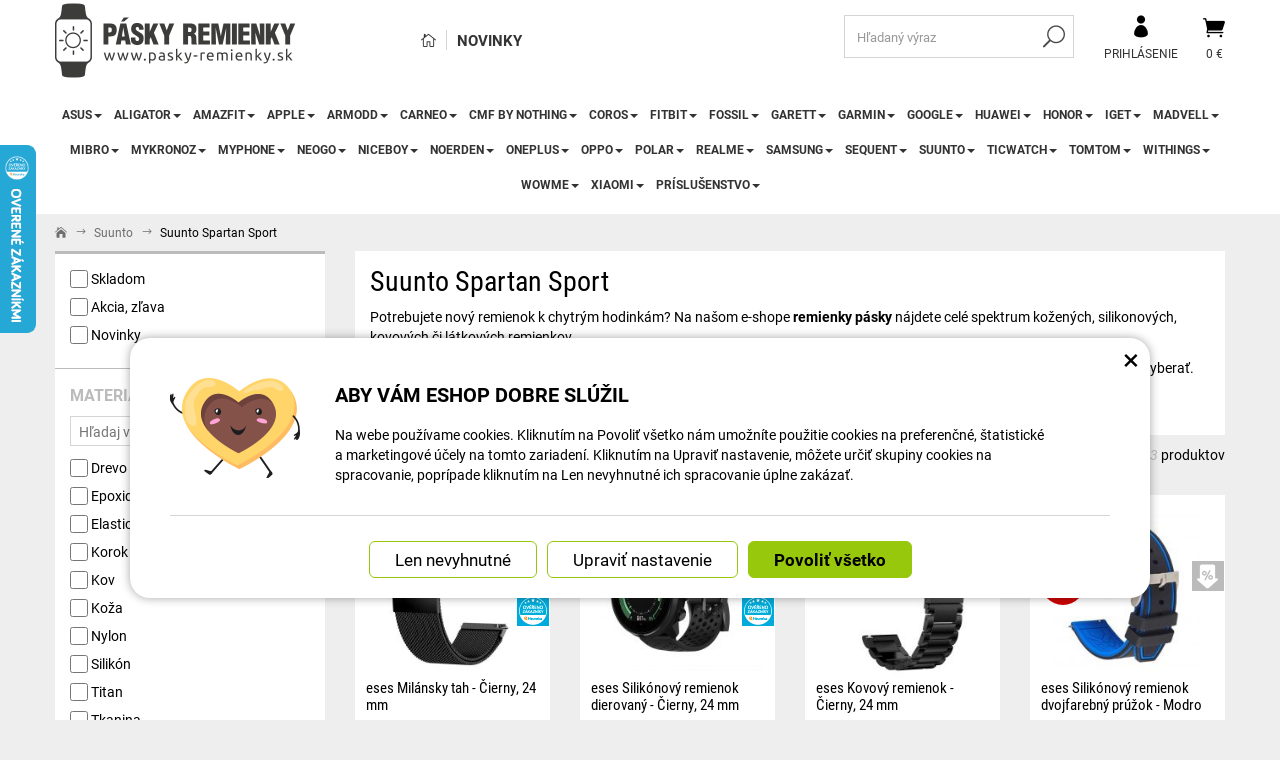

--- FILE ---
content_type: text/html; charset=UTF-8
request_url: https://www.pasky-remienky.sk/612-suunto-spartan-sport/
body_size: 26035
content:
<!DOCTYPE html>
<html lang="sk">	<head>
<!-- Basic -->
<meta charset="utf-8">
<title>Suunto Spartan Sport | Pásky remienky</title>
<meta name="description" content="Potrebujete nový remienok k chytrým hodinkám Suunto Spartan Sport? | Pásky remienky">
<meta name="keywords" content="Suunto, Spartan, Sport, Suunto Spartan Sport, Pásky remienky">
<meta name="robots" content="index, follow">
<meta name="application-name" content="CPedit">
<meta name="author" content="CzechProject spol. s r.o.">
<meta property="og:title" content="Suunto Spartan Sport | Pásky remienky | Pásky remienky">
<meta property="og:url" content="https://www.pasky-remienky.sk/612-suunto-spartan-sport/">
<meta property="og:type" content="article">
<meta property="og:description" content="Potrebujete nový remienok k chytrým hodinkám Suunto Spartan Sport? | Pásky remienky">
<meta property="og:site_name" content="Pásky remienky">
<meta itemprop="name" content="Suunto Spartan Sport | Pásky remienky | Pásky remienky">
<meta itemprop="description" content="Potrebujete nový remienok k chytrým hodinkám Suunto Spartan Sport? | Pásky remienky">
<meta property="og:image" content="https://www.pasky-remienky.sk/img/reminky_sk/logo_soc.png">
<meta itemprop="image" content="https://www.pasky-remienky.sk/img/reminky_sk/logo_soc.png">
<link rel="apple-touch-icon" sizes="57x57" href="/img/reminky_sk/favicon/apple-icon-57x57.png">
<link rel="apple-touch-icon" sizes="60x60" href="/img/reminky_sk/favicon/apple-icon-60x60.png">
<link rel="apple-touch-icon" sizes="72x72" href="/img/reminky_sk/favicon/apple-icon-72x72.png">
<link rel="apple-touch-icon" sizes="76x76" href="/img/reminky_sk/favicon/apple-icon-76x76.png">
<link rel="apple-touch-icon" sizes="114x114" href="/img/reminky_sk/favicon/apple-icon-114x114.png">
<link rel="apple-touch-icon" sizes="120x120" href="/img/reminky_sk/favicon/apple-icon-120x120.png">
<link rel="apple-touch-icon" sizes="144x144" href="/img/reminky_sk/favicon/apple-icon-144x144.png">
<link rel="apple-touch-icon" sizes="152x152" href="/img/reminky_sk/favicon/apple-icon-152x152.png">
<link rel="apple-touch-icon" sizes="180x180" href="/img/reminky_sk/favicon/apple-icon-180x180.png">
<link rel="icon" type="image/png" sizes="192x192" href="/img/reminky_sk/favicon/android-icon-192x192.png">
<link rel="icon" type="image/png" sizes="32x32" href="/img/reminky_sk/favicon/favicon-32x32.png">
<link rel="icon" type="image/png" sizes="96x96" href="/img/reminky_sk/favicon/favicon-96x96.png">
<link rel="icon" type="image/png" sizes="16x16" href="/img/reminky_sk/favicon/favicon-16x16.png">
<meta name="msapplication-TileColor" content="#ffffff">
<meta name="msapplication-TileImage" content="/img/reminky_sk/favicon/ms-icon-144x144.png">
<meta name="theme-color" content="#ffffff">
<link rel="manifest" href="/manifest.json">
<!-- Mobile Metas -->
<meta name="viewport" content="width=device-width, initial-scale=1.0, minimum-scale=1.0">
<meta name="google-site-verification" content="Air80UZzn4GXCa_CeKeoyQmygxqlXiKIw1Mjf3DIYBo" />
<link href="https://shared.czechproject.cz/fonty/roboto/roboto.css?v=2017b" rel="stylesheet">
<link href="https://shared.czechproject.cz/fonty/roboto-condensed/roboto-condensed.css?v=2017" rel="stylesheet">
<link href="/css/bootstrap.min.css" rel="stylesheet">
<link href="/css/elegant_ico.css" rel="stylesheet" type="text/css">
<!--[if lte IE 7]><script src="lte-ie7.js"></script><![endif]-->
<link href="/css/reminky_sk/style.min.css?m=1763054494" rel="stylesheet">
<link href="/css/reminky_sk/menu.min.css?m=1634285227" rel="stylesheet">
<link href="/css/lang/sk.css" rel="stylesheet">
<link href="/css/global.min.css?m=1769598895" rel="stylesheet">
<link href="/css/print.min.css?m=1504535335" rel="stylesheet" media="print">
<!-- HTML5 shim and Respond.js for IE8 support of HTML5 elements and media queries -->
<!-- WARNING: Respond.js doesn't work if you view the page via file:// -->
<!--[if lt IE 9]>
<script src="https://oss.maxcdn.com/html5shiv/3.7.2/html5shiv.min.js"></script>
<script src="https://oss.maxcdn.com/respond/1.4.2/respond.min.js"></script>
<![endif]-->
<link rel="canonical" href="https://www.pasky-remienky.sk/612-suunto-spartan-sport/">
<link rel="next" href="https://www.pasky-remienky.sk/612-suunto-spartan-sport/?pg=2">
<script type="text/javascript">
window.dataLayer = window.dataLayer || [];
function gtag(){ dataLayer.push(arguments);}
gtag('consent', 'default', {
'ad_storage': 'denied',
'analytics_storage': 'denied',
'ad_user_data': 'denied',
'ad_personalization': 'denied',
'functionality_storage': 'granted',
'personalization_storage': 'denied',
'security_storage': 'granted'
});
var cookieConsentDisable_addConsent = true;
</script>
<!-- Google Tag Manager -->
<script>(function(w,d,s,l,i){ w[l]=w[l]||[];w[l].push({ 'gtm.start':
new Date().getTime(),event:'gtm.js'});var f=d.getElementsByTagName(s)[0],
j=d.createElement(s),dl=l!='dataLayer'?'&l='+l:'';j.async=true;j.src=
'https://www.googletagmanager.com/gtm.js?id='+i+dl;f.parentNode.insertBefore(j,f);
})(window,document,'script','dataLayer','GTM-KJWJNGX');</script>
<!-- End Google Tag Manager -->
<script id="ehc" type="text/plain" data-cookie-consent="marketing">
(function() {
var ehcjs = document.createElement('script');
ehcjs.id = 'ehcjs';
ehcjs.src = 'https://ehub.cz/system/scripts/click.js.php';
ehcjs.async = true;
ehcjs.defer = true;
ehcjs.addEventListener('load', function() {
var ehubClick = new EhubClick(); ehubClick.setCampaignId('afb18325');
ehubClick.process();
});
document.head.appendChild(ehcjs);
})();
</script>
<!-- Facebook Pixel Code -->
<script type="text/plain" data-cookie-consent="marketing">
!function(f,b,e,v,n,t,s){ if(f.fbq)return;n=f.fbq=function(){ n.callMethod?
n.callMethod.apply(n,arguments):n.queue.push(arguments)};if(!f._fbq)f._fbq=n;
n.push=n;n.loaded=!0;n.version='2.0';n.queue=[];t=b.createElement(e);t.async=!0;
t.src=v;s=b.getElementsByTagName(e)[0];s.parentNode.insertBefore(t,s)}(window,
document,'script','https://connect.facebook.net/en_US/fbevents.js');
fbq('init', -1); // Insert your pixel ID here.
fbq('track', 'PageView');
</script>
<noscript><img height="1" width="1" style="display:none"
src="https://www.facebook.com/tr?id=-1&ev=PageView&noscript=1"
></noscript>
<!-- DO NOT MODIFY -->
<!-- End Facebook Pixel Code -->
<script type="text/javascript">
dataLayer.push({ ecommerce: null });
var indexGA = 0;
dataLayer.push({
event: "view_item_list",
ecommerce: {
item_list_id: "cat612",
item_list_name: "Suunto Spartan Sport",
items: [
{
item_id: "p149239",
item_name: "eses Milánsky tah - Čierny, 24 mm",
index: indexGA++,
item_category: "Suunto",
item_list_id: "cat612",
item_list_name: "Suunto Spartan Sport",
price: 10.31,
quantity: 1
},
{
item_id: "p149231",
item_name: "eses Silikónový remienok dierovaný - Čierny, 24 mm",
index: indexGA++,
item_category: "Suunto",
item_list_id: "cat612",
item_list_name: "Suunto Spartan Sport",
price: 6.72,
quantity: 1
},
{
item_id: "p174725",
item_name: "eses Kovový remienok - Čierny, 24 mm",
index: indexGA++,
item_category: "Suunto",
item_list_id: "cat612",
item_list_name: "Suunto Spartan Sport",
price: 11.69,
quantity: 1
},
{
item_id: "p149228",
item_name: "eses Silikónový remienok dvojfarebný prúžok - Modro čierny, 24 mm",
index: indexGA++,
item_category: "Suunto",
item_list_id: "cat612",
item_list_name: "Suunto Spartan Sport",
price: 2.45,
quantity: 1
},
{
item_id: "p149221",
item_name: "eses Silikónový remienok dvojfarebný prúžok - Celo čierny, 24 mm",
index: indexGA++,
item_category: "Suunto",
item_list_id: "cat612",
item_list_name: "Suunto Spartan Sport",
price: 2.45,
quantity: 1
},
{
item_id: "p174765",
item_name: "eses Náhradné pružinové osičky k remienkom - Strieborné 24 mm, 2 kusy",
index: indexGA++,
item_category: "Suunto",
item_list_id: "cat612",
item_list_name: "Suunto Spartan Sport",
price: 0.71,
quantity: 1
},
{
item_id: "p149235",
item_name: "eses Silikónový remienok dierovaný - Zelený, 24 mm",
index: indexGA++,
item_category: "Suunto",
item_list_id: "cat612",
item_list_name: "Suunto Spartan Sport",
price: 6.72,
quantity: 1
},
{
item_id: "p149238",
item_name: "eses Milánsky tah - Strieborný, 24 mm",
index: indexGA++,
item_category: "Suunto",
item_list_id: "cat612",
item_list_name: "Suunto Spartan Sport",
price: 10.31,
quantity: 1
},
{
item_id: "p149237",
item_name: "eses Silikónový remienok dierovaný - Oranžový, 24 mm",
index: indexGA++,
item_category: "Suunto",
item_list_id: "cat612",
item_list_name: "Suunto Spartan Sport",
price: 6.72,
quantity: 1
},
{
item_id: "p149230",
item_name: "eses Silikónový remienok dierovaný - Biely, 24 mm",
index: indexGA++,
item_category: "Suunto",
item_list_id: "cat612",
item_list_name: "Suunto Spartan Sport",
price: 6.72,
quantity: 1
},
{
item_id: "p149234",
item_name: "eses Silikónový remienok dierovaný - Žltý, 24 mm",
index: indexGA++,
item_category: "Suunto",
item_list_id: "cat612",
item_list_name: "Suunto Spartan Sport",
price: 6.72,
quantity: 1
},
{
item_id: "p149226",
item_name: "eses Silikónový remienok dvojfarebný prúžok - Zeleno čierny, 24 mm",
index: indexGA++,
item_category: "Suunto",
item_list_id: "cat612",
item_list_name: "Suunto Spartan Sport",
price: 2.45,
quantity: 1
},
{
item_id: "p149225",
item_name: "eses Silikónový remienok dvojfarebný prúžok - Hnedo čierny, 24 mm",
index: indexGA++,
item_category: "Suunto",
item_list_id: "cat612",
item_list_name: "Suunto Spartan Sport",
price: 2.45,
quantity: 1
},
{
item_id: "p149222",
item_name: "eses Silikónový remienok dvojfarebný prúžok - Žlto čierny, 24 mm",
index: indexGA++,
item_category: "Suunto",
item_list_id: "cat612",
item_list_name: "Suunto Spartan Sport",
price: 2.45,
quantity: 1
},
{
item_id: "p149232",
item_name: "eses Silikónový remienok dierovaný - Ružový, 24 mm",
index: indexGA++,
item_category: "Suunto",
item_list_id: "cat612",
item_list_name: "Suunto Spartan Sport",
price: 6.72,
quantity: 1
},
{
item_id: "p149227",
item_name: "eses Silikónový remienok dvojfarebný prúžok - Čierno červený, 24 mm",
index: indexGA++,
item_category: "Suunto",
item_list_id: "cat612",
item_list_name: "Suunto Spartan Sport",
price: 2.45,
quantity: 1
},
{
item_id: "p149233",
item_name: "eses Silikónový remienok dierovaný - Modrý, 24 mm",
index: indexGA++,
item_category: "Suunto",
item_list_id: "cat612",
item_list_name: "Suunto Spartan Sport",
price: 6.72,
quantity: 1
},
{
item_id: "p149464",
item_name: "eses Milánsky tah - Ružový zlatý, 24 mm",
index: indexGA++,
item_category: "Suunto",
item_list_id: "cat612",
item_list_name: "Suunto Spartan Sport",
price: 10.31,
quantity: 1
},
{
item_id: "p149224",
item_name: "eses Silikónový remienok dvojfarebný prúžok - Sivo čierny, 24 mm",
index: indexGA++,
item_category: "Suunto",
item_list_id: "cat612",
item_list_name: "Suunto Spartan Sport",
price: 2.45,
quantity: 1
},
{
item_id: "p149229",
item_name: "eses Silikónový remienok dvojfarebný prúžok - Červeno čierny, 24 mm",
index: indexGA++,
item_category: "Suunto",
item_list_id: "cat612",
item_list_name: "Suunto Spartan Sport",
price: 2.45,
quantity: 1
}
]
}
});
</script>	<!-- Smartsupp Live Chat script -->
<script type="text/javascript">
var _smartsupp = _smartsupp || { };
_smartsupp.key = '524b40101b703bc246fcc5193d3417aac2d02cfb';
window.smartsupp||(function(d) {
var s,c,o=smartsupp=function(){ o._.push(arguments)};o._=[];
s=d.getElementsByTagName('script')[0];c=d.createElement('script');
c.type='text/javascript';c.charset='utf-8';c.async=true;
c.src='https://www.smartsuppchat.com/loader.js?';s.parentNode.insertBefore(c,s);
})(document);
</script>
<!-- Ecomail starts -->
<script type="text/javascript">
;(function(p,l,o,w,i,n,g){ if(!p[i]){ p.GlobalSnowplowNamespace=p.GlobalSnowplowNamespace||[];
p.GlobalSnowplowNamespace.push(i);p[i]=function(){ (p[i].q=p[i].q||[]).push(arguments)
};p[i].q=p[i].q||[];n=l.createElement(o);g=l.getElementsByTagName(o)[0];n.async=1;
n.src=w;g.parentNode.insertBefore(n,g)}}(window,document,"script","//d70shl7vidtft.cloudfront.net/ecmtr-2.4.2.js","ecotrack"));
window.ecotrack('newTracker', 'cf', 'd2dpiwfhf3tz0r.cloudfront.net', { /* Initialise a tracker */
appId: 'czechprojectfnoucek',
consentModeV2: true
});
window.ecotrack('setUserIdFromLocation', 'ecmid');
window.ecotrack('trackPageView');
</script>
<!-- Ecomail stops -->
<script data-ident="captchaV3" type="text/plain" data-src="https://www.google.com/recaptcha/api.js?render=" data-key="6LdHoWorAAAAAH68qXnwZRuiRHBGgqJ-pr2jCv71"></script>
<script data-ident="captchaV2" type="text/plain" data-src="https://www.google.com/recaptcha/api.js?hl=cs&render=explicit" data-key="6Lek-NgZAAAAAIcAoTGM42-ZH5Nc1Rx-RADUZuot"></script>	</head>
<body class=" category-page" id="reminky_sk">
<!-- Google Tag Manager (noscript) -->
<noscript><iframe src="https://www.googletagmanager.com/ns.html?id=GTM-KJWJNGX"
height="0" width="0" style="display:none;visibility:hidden"></iframe></noscript>
<!-- End Google Tag Manager (noscript) -->
<div id="prekryv"></div>
<header id="header">
<div id="header-in">
<div class="container">
<div id="header-top" class="row" >
<div id="logo" class="col-sm-3 hidden-xs">
<a href="/" title="Pásky remienky">
<img alt="Pásky remienky" src="/img/reminky_sk/logo.png?v=2023">
</a>
</div>
<div id="header-right-block" class="col-sm-9" >
<div id="kosik-blok">
<div id="kosik" class="kosik-prazdny">
<a class="ico-btn" href="/uzivatel/kosik.php" data-href="25.80645162" content="25.80645162"><span class="icon icon_cart"></span>
<span class="user-title">0 €</span>
</a>
</div>
</div>
<div id="uzivatel">
<a href="/uzivatel/prihlaseni.php" title="Prihlásiť" class="ico-btn login-win-link"><span class="icon icon_profile"></span><span class="user-title">Prihlásenie</span></a>
</div>
<div id="searchFormTop" >
<form action="/hledani.php" method="get" id="hledani" class="inline-form searchForm">
<div class="hledani-input clearfix">
<input type="text" class="form-control search" name="q" id="q" placeholder="Hľadaný výraz" autocomplete="off">
<input type="hidden" name="n_q">	<button class="ico-btn hledat-mobile" type="submit"><span class="icon icon_search"></span></button>
</div>
<ul id="ajaxSearch"></ul>
<span id="ajaxSearchArrow"></span>
</form>
</div>
<ul id="topMenuStatic" >
<li class="home"><a href="/" title="Hlavná stránka" ><i class="icon icon_house_alt" ></i><span class="text">Hlavná stránka</span></a></li>
<li ><a href="/novinky/" >Novinky</a></li>
</ul>
<button id="leve-menu-toggle" class="navbar-toggle collapsed" data-toggle="collapse" data-target="#navbar">
<span aria-hidden="true" class="glyphicon glyphicon-menu-hamburger"></span> Ponuka
</button>
<div id="logoTop" class="hidden visible-xs">
<a href="/" title="Pásky remienky">
<img alt="Pásky remienky" src="/img/reminky_sk/logo_mobile.png?v=2">
</a>
</div>
</div>
</div>
</div>
<nav class="navbar" id="mainMenu">
<div class="container">
<div id="navbar" class="navbar-collapse collapse">
<ul class="nav navbar-nav">
<li class="visible-xs" ><a href="/" >Hlavná stránka</a></li>
<li class="visible-xs" ><a href="/novinky/" >Novinky</a></li>
<li class="dropdown ">
<a class="dropdown-toggle" href="/16985-asus/" title="Asus">Asus<span class="dropdown-trigger"><span class="caret"></span></span></a>
<ul class="dropdown-menu" role="menu">
<li class=" posledni"><a href="/16986-asus-vivowatch-sp/" title="ASUS VivoWatch SP">ASUS VivoWatch SP</a></li>
</ul>
</li>
<li class="dropdown ">
<a class="dropdown-toggle" href="/6842-aligator/" title="Aligator">Aligator<span class="dropdown-trigger"><span class="caret"></span></span></a>
<ul class="dropdown-menu" role="menu">
<li class=""><a href="/13160-aligator-watch-care-td-20/" title="Aligator Watch Care (TD-20)">Aligator Watch Care (TD-20)</a></li>
<li class=""><a href="/12977-aligator-watch-life-y65/" title="Aligator Watch Life (Y65)">Aligator Watch Life (Y65)</a></li>
<li class=""><a href="/6843-aligator-watch-pro-y80/" title="Aligator Watch PRO (Y80)">Aligator Watch PRO (Y80)</a></li>
<li class=" posledni"><a href="/12978-aligator-watch-pro-x-y32/" title="Aligator Watch PRO X (Y32)">Aligator Watch PRO X (Y32)</a></li>
</ul>
</li>
<li class="dropdown ">
<a class="dropdown-toggle" href="/8811-amazfit/" title="Amazfit">Amazfit<span class="dropdown-trigger"><span class="caret"></span></span></a>
<ul class="dropdown-menu" role="menu">
<li class="dropdown ">
<a class="dropdown-toggle" href="/16873-amazfit-active-3/" title="Amazfit Active">Amazfit Active<span class="dropdown-trigger"><span class="caret"></span></span></a>
<ul class="dropdown-menu" role="menu">
<li class=""><a href="/16874-amazfit-active/" title="Amazfit Active">Amazfit Active</a></li>
<li class=""><a href="/19400-amazfit-active-2/" title="Amazfit Active 2">Amazfit Active 2</a></li>
<li class=" posledni"><a href="/16881-amazfit-active-edge/" title="Amazfit Active Edge">Amazfit Active Edge</a></li>
</ul>
</li>
<li class=""><a href="/16875-amazfit-balance/" title="Amazfit Balance">Amazfit Balance</a></li>
<li class="dropdown ">
<a class="dropdown-toggle" href="/13188-amazfit-band/" title="Amazfit Band">Amazfit Band<span class="dropdown-trigger"><span class="caret"></span></span></a>
<ul class="dropdown-menu" role="menu">
<li class=""><a href="/13189-amazfit-band-2/" title="Amazfit Band 2">Amazfit Band 2</a></li>
<li class=""><a href="/13191-amazfit-band-5/" title="Amazfit Band 5">Amazfit Band 5</a></li>
<li class=" posledni"><a href="/13190-amazfit-band-7/" title="Amazfit Band 7">Amazfit Band 7</a></li>
</ul>
</li>
<li class="dropdown ">
<a class="dropdown-toggle" href="/8832-amazfit-bip-2/" title="Amazfit Bip">Amazfit Bip<span class="dropdown-trigger"><span class="caret"></span></span></a>
<ul class="dropdown-menu" role="menu">
<li class=""><a href="/512-amazfit-bip/" title="Amazfit Bip">Amazfit Bip</a></li>
<li class=""><a href="/8724-amazfit-bip-lite/" title="Amazfit Bip Lite">Amazfit Bip Lite</a></li>
<li class=""><a href="/8722-amazfit-bip-s/" title="Amazfit Bip S">Amazfit Bip S</a></li>
<li class=""><a href="/8723-amazfit-bip-s-lite/" title="Amazfit Bip S Lite">Amazfit Bip S Lite</a></li>
<li class=""><a href="/8721-amazfit-bip-u/" title="Amazfit Bip U">Amazfit Bip U</a></li>
<li class=""><a href="/8833-amazfit-bip-u-pro/" title="Amazfit Bip U Pro">Amazfit Bip U Pro</a></li>
<li class=""><a href="/12997-amazfit-bip-3/" title="Amazfit Bip 3">Amazfit Bip 3</a></li>
<li class=""><a href="/15206-amazfit-bip-3-pro/" title="Amazfit Bip 3 Pro">Amazfit Bip 3 Pro</a></li>
<li class=" posledni"><a href="/16880-amazfit-bip-5/" title="Amazfit Bip 5">Amazfit Bip 5</a></li>
</ul>
</li>
<li class="dropdown ">
<a class="dropdown-toggle" href="/8835-amazfit-cor-3/" title="Amazfit Cor">Amazfit Cor<span class="dropdown-trigger"><span class="caret"></span></span></a>
<ul class="dropdown-menu" role="menu">
<li class=""><a href="/863-amazfit-cor/" title="Amazfit Cor">Amazfit Cor</a></li>
<li class=" posledni"><a href="/6786-amazfit-cor-2/" title="Amazfit Cor 2">Amazfit Cor 2</a></li>
</ul>
</li>
<li class="dropdown ">
<a class="dropdown-toggle" href="/16876-amazfit-cheetah/" title="Amazfit Cheetah">Amazfit Cheetah<span class="dropdown-trigger"><span class="caret"></span></span></a>
<ul class="dropdown-menu" role="menu">
<li class=""><a href="/16877-amazfit-cheetah-pro/" title="Amazfit Cheetah Pro">Amazfit Cheetah Pro</a></li>
<li class=""><a href="/16879-amazfit-cheetah-speedster-round/" title="Amazfit Cheetah Speedster (round)">Amazfit Cheetah Speedster (round)</a></li>
<li class=" posledni"><a href="/16878-amazfit-cheetah-winner-square/" title="Amazfit Cheetah Winner (square)">Amazfit Cheetah Winner (square)</a></li>
</ul>
</li>
<li class="dropdown ">
<a class="dropdown-toggle" href="/8829-amazfit-gtr/" title="Amazfit GTR">Amazfit GTR<span class="dropdown-trigger"><span class="caret"></span></span></a>
<ul class="dropdown-menu" role="menu">
<li class=""><a href="/891-amazfit-gtr-42-mm/" title="Amazfit GTR 42 mm">Amazfit GTR 42 mm</a></li>
<li class=""><a href="/886-amazfit-gtr-47-mm/" title="Amazfit GTR 47 mm">Amazfit GTR 47 mm</a></li>
<li class=""><a href="/8725-amazfit-gtr-2/" title="Amazfit GTR 2">Amazfit GTR 2</a></li>
<li class=""><a href="/8726-amazfit-gtr-2e/" title="Amazfit GTR 2e">Amazfit GTR 2e</a></li>
<li class=""><a href="/12501-amazfit-gtr-3/" title="Amazfit GTR 3">Amazfit GTR 3</a></li>
<li class=""><a href="/12500-amazfit-gtr-3-pro/" title="Amazfit GTR 3 Pro">Amazfit GTR 3 Pro</a></li>
<li class=""><a href="/13162-amazfit-gtr-4/" title="Amazfit GTR 4">Amazfit GTR 4</a></li>
<li class=" posledni"><a href="/15254-amazfit-gtr-mini/" title="Amazfit GTR Mini">Amazfit GTR Mini</a></li>
</ul>
</li>
<li class="dropdown ">
<a class="dropdown-toggle" href="/8830-amazfit-gts-5/" title="Amazfit GTS">Amazfit GTS<span class="dropdown-trigger"><span class="caret"></span></span></a>
<ul class="dropdown-menu" role="menu">
<li class=""><a href="/910-amazfit-gts/" title="Amazfit GTS">Amazfit GTS</a></li>
<li class=""><a href="/8831-amazfit-gts-2/" title="Amazfit GTS 2">Amazfit GTS 2</a></li>
<li class=""><a href="/8719-amazfit-gts-2e/" title="Amazfit GTS 2e">Amazfit GTS 2e</a></li>
<li class=""><a href="/8718-amazfit-gts-2-mini/" title="Amazfit GTS 2 Mini">Amazfit GTS 2 Mini</a></li>
<li class=""><a href="/12507-amazfit-gts-3/" title="Amazfit GTS 3">Amazfit GTS 3</a></li>
<li class=""><a href="/13161-amazfit-gts-4/" title="Amazfit GTS 4">Amazfit GTS 4</a></li>
<li class=" posledni"><a href="/12994-amazfit-gts-4-mini/" title="Amazfit GTS 4 Mini">Amazfit GTS 4 Mini</a></li>
</ul>
</li>
<li class=""><a href="/8720-amazfit-neo/" title="Amazfit Neo">Amazfit Neo</a></li>
<li class=""><a href="/16981-amazfit-nexo/" title="Amazfit Nexo">Amazfit Nexo</a></li>
<li class=""><a href="/845-amazfit-pace/" title="Amazfit Pace">Amazfit Pace</a></li>
<li class="dropdown ">
<a class="dropdown-toggle" href="/17303-amazfit-pop-2/" title="Amazfit Pop">Amazfit Pop<span class="dropdown-trigger"><span class="caret"></span></span></a>
<ul class="dropdown-menu" role="menu">
<li class=""><a href="/17304-amazfit-pop/" title="Amazfit Pop">Amazfit Pop</a></li>
<li class=" posledni"><a href="/17305-amazfit-pop-pro/" title="Amazfit Pop Pro">Amazfit Pop Pro</a></li>
</ul>
</li>
<li class="dropdown ">
<a class="dropdown-toggle" href="/8834-amazfit-stratos/" title="Amazfit Stratos">Amazfit Stratos<span class="dropdown-trigger"><span class="caret"></span></span></a>
<ul class="dropdown-menu" role="menu">
<li class=""><a href="/846-amazfit-stratos-2/" title="Amazfit Stratos 2">Amazfit Stratos 2</a></li>
<li class=""><a href="/8727-amazfit-stratos-2s/" title="Amazfit Stratos 2S">Amazfit Stratos 2S</a></li>
<li class=" posledni"><a href="/911-amazfit-stratos-3/" title="Amazfit Stratos 3">Amazfit Stratos 3</a></li>
</ul>
</li>
<li class="dropdown ">
<a class="dropdown-toggle" href="/12891-amazfit-t-rex-4/" title="Amazfit T-Rex">Amazfit T-Rex<span class="dropdown-trigger"><span class="caret"></span></span></a>
<ul class="dropdown-menu" role="menu">
<li class=""><a href="/515-amazfit-t-rex/" title="Amazfit T-Rex">Amazfit T-Rex</a></li>
<li class=""><a href="/12920-amazfit-t-rex-pro/" title="Amazfit T-Rex Pro">Amazfit T-Rex Pro</a></li>
<li class=""><a href="/12892-amazfit-t-rex-2/" title="Amazfit T-Rex 2">Amazfit T-Rex 2</a></li>
<li class=""><a href="/17241-amazfit-t-rex-3/" title="Amazfit T-Rex 3">Amazfit T-Rex 3</a></li>
<li class=""><a href="/19437-amazfit-t-rex-3-pro-44mm/" title="Amazfit T-Rex 3 Pro 44mm">Amazfit T-Rex 3 Pro 44mm</a></li>
<li class=""><a href="/19429-amazfit-t-rex-3-pro-48mm/" title="Amazfit T-Rex 3 Pro 48mm">Amazfit T-Rex 3 Pro 48mm</a></li>
<li class=" posledni"><a href="/16806-amazfit-t-rex-ultra/" title="Amazfit T-Rex Ultra">Amazfit T-Rex Ultra</a></li>
</ul>
</li>
<li class=""><a href="/816-amazfit-verge/" title="Amazfit Verge">Amazfit Verge</a></li>
<li class="dropdown posledni">
<a class="dropdown-toggle" href="/12912-amazfit-zepp/" title="Amazfit Zepp">Amazfit Zepp<span class="dropdown-trigger"><span class="caret"></span></span></a>
<ul class="dropdown-menu" role="menu">
<li class=""><a href="/12913-amazfit-zepp-e-round-circle/" title="Amazfit Zepp E Round (Circle)">Amazfit Zepp E Round (Circle)</a></li>
<li class=""><a href="/12914-amazfit-zepp-e-square-quadrate/" title="Amazfit Zepp E Square (Quadrate)">Amazfit Zepp E Square (Quadrate)</a></li>
<li class=" posledni"><a href="/12924-amazfit-zepp-z-titanium/" title="Amazfit Zepp Z Titanium">Amazfit Zepp Z Titanium</a></li>
</ul>
</li>
</ul>
</li>
<li class="dropdown ">
<a class="dropdown-toggle" href="/8809-apple/" title="Apple">Apple<span class="dropdown-trigger"><span class="caret"></span></span></a>
<ul class="dropdown-menu" role="menu">
<li class=""><a href="/8810-apple-airtag/" title="Apple AirTag">Apple AirTag</a></li>
<li class="dropdown posledni">
<a class="dropdown-toggle" href="/508-apple-watch/" title="Apple Watch">Apple Watch<span class="dropdown-trigger"><span class="caret"></span></span></a>
<ul class="dropdown-menu" role="menu">
<li class=""><a href="/13023-apple-watch-series-1-38mm/" title="Apple Watch Series 1 38mm">Apple Watch Series 1 38mm</a></li>
<li class=""><a href="/13024-apple-watch-series-1-42mm/" title="Apple Watch Series 1 42mm">Apple Watch Series 1 42mm</a></li>
<li class=""><a href="/13025-apple-watch-series-2-38mm/" title="Apple Watch Series 2 38mm">Apple Watch Series 2 38mm</a></li>
<li class=""><a href="/13026-apple-watch-series-2-42mm/" title="Apple Watch Series 2 42mm">Apple Watch Series 2 42mm</a></li>
<li class=""><a href="/13027-apple-watch-series-3-38mm/" title="Apple Watch Series 3 38mm">Apple Watch Series 3 38mm</a></li>
<li class=""><a href="/13028-apple-watch-series-3-42mm/" title="Apple Watch Series 3 42mm">Apple Watch Series 3 42mm</a></li>
<li class=""><a href="/13029-apple-watch-series-4-40mm/" title="Apple Watch Series 4 40mm">Apple Watch Series 4 40mm</a></li>
<li class=""><a href="/13030-apple-watch-series-4-44mm/" title="Apple Watch Series 4 44mm">Apple Watch Series 4 44mm</a></li>
<li class=""><a href="/13031-apple-watch-series-5-40mm/" title="Apple Watch Series 5 40mm">Apple Watch Series 5 40mm</a></li>
<li class=""><a href="/13032-apple-watch-series-5-44mm/" title="Apple Watch Series 5 44mm">Apple Watch Series 5 44mm</a></li>
<li class=""><a href="/13033-apple-watch-series-6-40mm/" title="Apple Watch Series 6 40mm">Apple Watch Series 6 40mm</a></li>
<li class=""><a href="/13034-apple-watch-series-6-44mm/" title="Apple Watch Series 6 44mm">Apple Watch Series 6 44mm</a></li>
<li class=""><a href="/13035-apple-watch-series-7-41mm/" title="Apple Watch Series 7 41mm">Apple Watch Series 7 41mm</a></li>
<li class=""><a href="/13036-apple-watch-series-7-45mm/" title="Apple Watch Series 7 45mm">Apple Watch Series 7 45mm</a></li>
<li class=""><a href="/13037-apple-watch-series-8-41mm/" title="Apple Watch Series 8 41mm">Apple Watch Series 8 41mm</a></li>
<li class=""><a href="/13038-apple-watch-series-8-45mm/" title="Apple Watch Series 8 45mm">Apple Watch Series 8 45mm</a></li>
<li class=""><a href="/16853-apple-watch-series-9-41mm/" title="Apple Watch Series 9 41mm">Apple Watch Series 9 41mm</a></li>
<li class=""><a href="/16854-apple-watch-series-9-45mm/" title="Apple Watch Series 9 45mm">Apple Watch Series 9 45mm</a></li>
<li class=""><a href="/19333-apple-watch-series-10-42mm/" title="Apple Watch Series 10 42mm">Apple Watch Series 10 42mm</a></li>
<li class=""><a href="/19334-apple-watch-series-10-46mm/" title="Apple Watch Series 10 46mm">Apple Watch Series 10 46mm</a></li>
<li class=""><a href="/19401-apple-watch-series-11-42mm/" title="Apple Watch Series 11 42mm">Apple Watch Series 11 42mm</a></li>
<li class=""><a href="/19402-apple-watch-series-11-46mm/" title="Apple Watch Series 11 46mm">Apple Watch Series 11 46mm</a></li>
<li class=""><a href="/13039-apple-watch-se-40mm/" title="Apple Watch SE 40mm">Apple Watch SE 40mm</a></li>
<li class=""><a href="/13040-apple-watch-se-44mm/" title="Apple Watch SE 44mm">Apple Watch SE 44mm</a></li>
<li class=""><a href="/19403-apple-watch-se-3-40mm/" title="Apple Watch SE 3 40mm">Apple Watch SE 3 40mm</a></li>
<li class=""><a href="/19404-apple-watch-se-3-44mm/" title="Apple Watch SE 3 44mm">Apple Watch SE 3 44mm</a></li>
<li class=""><a href="/13041-apple-watch-ultra-49mm/" title="Apple Watch Ultra 49mm">Apple Watch Ultra 49mm</a></li>
<li class=""><a href="/16855-apple-watch-ultra-2-49mm/" title="Apple Watch Ultra 2 49mm">Apple Watch Ultra 2 49mm</a></li>
<li class=" posledni"><a href="/19405-apple-watch-ultra-3-49mm/" title="Apple Watch Ultra 3 49mm">Apple Watch Ultra 3 49mm</a></li>
</ul>
</li>
</ul>
</li>
<li class="dropdown ">
<a class="dropdown-toggle" href="/13072-armodd/" title="ARMODD">ARMODD<span class="dropdown-trigger"><span class="caret"></span></span></a>
<ul class="dropdown-menu" role="menu">
<li class=""><a href="/13078-armodd-candywatch-crystal-2/" title="ARMODD Candywatch Crystal 2">ARMODD Candywatch Crystal 2</a></li>
<li class=""><a href="/13073-armodd-roundz-3/" title="ARMODD Roundz 3">ARMODD Roundz 3</a></li>
<li class=""><a href="/13074-armodd-silentwatch-4-lite/" title="ARMODD Silentwatch 4 Lite">ARMODD Silentwatch 4 Lite</a></li>
<li class=""><a href="/13075-armodd-silentwatch-4-pro/" title="ARMODD Silentwatch 4 Pro">ARMODD Silentwatch 4 Pro</a></li>
<li class=""><a href="/13077-armodd-slowatch/" title="ARMODD Slowatch">ARMODD Slowatch</a></li>
<li class=" posledni"><a href="/13076-armodd-squarz-9-pro/" title="ARMODD Squarz 9 Pro">ARMODD Squarz 9 Pro</a></li>
</ul>
</li>
<li class="dropdown ">
<a class="dropdown-toggle" href="/13079-carneo/" title="CARNEO">CARNEO<span class="dropdown-trigger"><span class="caret"></span></span></a>
<ul class="dropdown-menu" role="menu">
<li class=""><a href="/13086-carneo-adventure-hr/" title="CARNEO Adventure HR+">CARNEO Adventure HR+</a></li>
<li class=""><a href="/13081-carneo-gear-2nd-gen/" title="CARNEO Gear+ 2nd Gen">CARNEO Gear+ 2nd Gen</a></li>
<li class=""><a href="/13080-carneo-gear-platinum/" title="CARNEO Gear+ Platinum">CARNEO Gear+ Platinum</a></li>
<li class=""><a href="/13085-carneo-gear-essential/" title="CARNEO Gear+ Essential">CARNEO Gear+ Essential</a></li>
<li class=""><a href="/13087-carneo-heiloo-hr/" title="CARNEO Heiloo HR+">CARNEO Heiloo HR+</a></li>
<li class=""><a href="/13084-carneo-prime-gtr/" title="CARNEO Prime GTR">CARNEO Prime GTR</a></li>
<li class=" posledni"><a href="/13082-carneo-prime-slim/" title="CARNEO Prime Slim">CARNEO Prime Slim</a></li>
</ul>
</li>
<li class="dropdown ">
<a class="dropdown-toggle" href="/19375-cmf-by-nothing/" title="CMF by NOTHING">CMF by NOTHING<span class="dropdown-trigger"><span class="caret"></span></span></a>
<ul class="dropdown-menu" role="menu">
<li class=""><a href="/19379-cmf-watch-pro/" title="CMF Watch Pro">CMF Watch Pro</a></li>
<li class=""><a href="/19378-cmf-watch-pro-2/" title="CMF Watch Pro 2">CMF Watch Pro 2</a></li>
<li class=" posledni"><a href="/19377-cmf-watch-3-pro/" title="CMF Watch 3 Pro">CMF Watch 3 Pro</a></li>
</ul>
</li>
<li class="dropdown ">
<a class="dropdown-toggle" href="/12781-coros/" title="Coros">Coros<span class="dropdown-trigger"><span class="caret"></span></span></a>
<ul class="dropdown-menu" role="menu">
<li class=""><a href="/12784-coros-apex-42-mm/" title="Coros Apex 42 mm">Coros Apex 42 mm</a></li>
<li class=""><a href="/12785-coros-apex-46-mm/" title="Coros Apex 46 mm">Coros Apex 46 mm</a></li>
<li class=""><a href="/12786-coros-apex-pro/" title="Coros Apex Pro">Coros Apex Pro</a></li>
<li class=""><a href="/16980-coros-apex-2/" title="Coros Apex 2">Coros Apex 2</a></li>
<li class=""><a href="/17012-coros-apex-2-pro/" title="Coros Apex 2 Pro">Coros Apex 2 Pro</a></li>
<li class=""><a href="/12783-coros-pace-2/" title="Coros Pace 2">Coros Pace 2</a></li>
<li class=""><a href="/17015-coros-pace-3/" title="Coros Pace 3">Coros Pace 3</a></li>
<li class=""><a href="/17014-coros-vertix/" title="Coros Vertix">Coros Vertix</a></li>
<li class=" posledni"><a href="/12782-coros-vertix-2/" title="Coros Vertix 2">Coros Vertix 2</a></li>
</ul>
</li>
<li class="dropdown ">
<a class="dropdown-toggle" href="/546-fitbit/" title="Fitbit">Fitbit<span class="dropdown-trigger"><span class="caret"></span></span></a>
<ul class="dropdown-menu" role="menu">
<li class="dropdown ">
<a class="dropdown-toggle" href="/13181-fitbit-ace/" title="Fitbit Ace">Fitbit Ace<span class="dropdown-trigger"><span class="caret"></span></span></a>
<ul class="dropdown-menu" role="menu">
<li class=""><a href="/840-fitbit-ace/" title="Fitbit Ace">Fitbit Ace</a></li>
<li class=""><a href="/13182-fitbit-ace-2/" title="Fitbit Ace 2">Fitbit Ace 2</a></li>
<li class=" posledni"><a href="/13183-fitbit-ace-3/" title="Fitbit Ace 3">Fitbit Ace 3</a></li>
</ul>
</li>
<li class="dropdown ">
<a class="dropdown-toggle" href="/13185-fitbit-alta/" title="Fitbit Alta">Fitbit Alta<span class="dropdown-trigger"><span class="caret"></span></span></a>
<ul class="dropdown-menu" role="menu">
<li class=""><a href="/523-fitbit-alta/" title="Fitbit Alta">Fitbit Alta</a></li>
<li class=" posledni"><a href="/13186-fitbit-alta-hr/" title="Fitbit Alta HR">Fitbit Alta HR</a></li>
</ul>
</li>
<li class=""><a href="/522-fitbit-flex-2/" title="Fitbit Flex 2">Fitbit Flex 2</a></li>
<li class="dropdown ">
<a class="dropdown-toggle" href="/12509-fitbit-charge/" title="Fitbit Charge">Fitbit Charge<span class="dropdown-trigger"><span class="caret"></span></span></a>
<ul class="dropdown-menu" role="menu">
<li class=""><a href="/519-fitbit-charge-2/" title="Fitbit Charge 2">Fitbit Charge 2</a></li>
<li class=""><a href="/621-fitbit-charge-3/" title="Fitbit Charge 3">Fitbit Charge 3</a></li>
<li class=""><a href="/2376-fitbit-charge-4/" title="Fitbit Charge 4">Fitbit Charge 4</a></li>
<li class=""><a href="/12508-fitbit-charge-5/" title="Fitbit Charge 5">Fitbit Charge 5</a></li>
<li class=" posledni"><a href="/16846-fitbit-charge-6/" title="Fitbit Charge 6">Fitbit Charge 6</a></li>
</ul>
</li>
<li class="dropdown ">
<a class="dropdown-toggle" href="/12513-fitbit-inspire/" title="Fitbit Inspire">Fitbit Inspire<span class="dropdown-trigger"><span class="caret"></span></span></a>
<ul class="dropdown-menu" role="menu">
<li class=""><a href="/831-fitbit-inspire/" title="Fitbit Inspire">Fitbit Inspire</a></li>
<li class=""><a href="/12512-fitbit-inspire-hr/" title="Fitbit Inspire HR">Fitbit Inspire HR</a></li>
<li class=""><a href="/12511-fitbit-inspire-2/" title="Fitbit Inspire 2">Fitbit Inspire 2</a></li>
<li class=" posledni"><a href="/13187-fitbit-inspire-3/" title="Fitbit Inspire 3">Fitbit Inspire 3</a></li>
</ul>
</li>
<li class=""><a href="/837-fitbit-ionic/" title="Fitbit Ionic">Fitbit Ionic</a></li>
<li class=""><a href="/8800-fitbit-luxe/" title="Fitbit Luxe">Fitbit Luxe</a></li>
<li class="dropdown ">
<a class="dropdown-toggle" href="/13178-fitbit-sense/" title="Fitbit Sense">Fitbit Sense<span class="dropdown-trigger"><span class="caret"></span></span></a>
<ul class="dropdown-menu" role="menu">
<li class=""><a href="/838-fitbit-sense/" title="Fitbit Sense">Fitbit Sense</a></li>
<li class=" posledni"><a href="/13179-fitbit-sense-2/" title="Fitbit Sense 2">Fitbit Sense 2</a></li>
</ul>
</li>
<li class="dropdown posledni">
<a class="dropdown-toggle" href="/12510-fitbit-versa/" title="Fitbit Versa">Fitbit Versa<span class="dropdown-trigger"><span class="caret"></span></span></a>
<ul class="dropdown-menu" role="menu">
<li class=""><a href="/509-fitbit-versa/" title="Fitbit Versa">Fitbit Versa</a></li>
<li class=""><a href="/836-fitbit-versa-lite/" title="Fitbit Versa Lite">Fitbit Versa Lite</a></li>
<li class=""><a href="/909-fitbit-versa-2/" title="Fitbit Versa 2">Fitbit Versa 2</a></li>
<li class=""><a href="/839-fitbit-versa-3/" title="Fitbit Versa 3">Fitbit Versa 3</a></li>
<li class=" posledni"><a href="/13180-fitbit-versa-4/" title="Fitbit Versa 4">Fitbit Versa 4</a></li>
</ul>
</li>
</ul>
</li>
<li class="dropdown ">
<a class="dropdown-toggle" href="/2345-fossil/" title="Fossil">Fossil<span class="dropdown-trigger"><span class="caret"></span></span></a>
<ul class="dropdown-menu" role="menu">
<li class="dropdown ">
<a class="dropdown-toggle" href="/12948-fossil-gen-3/" title="Fossil Gen 3">Fossil Gen 3<span class="dropdown-trigger"><span class="caret"></span></span></a>
<ul class="dropdown-menu" role="menu">
<li class=""><a href="/2356-fossil-gen-3-explorist/" title="Fossil Gen 3 Explorist">Fossil Gen 3 Explorist</a></li>
<li class=" posledni"><a href="/2355-fossil-gen-3-venture/" title="Fossil Gen 3 Venture">Fossil Gen 3 Venture</a></li>
</ul>
</li>
<li class="dropdown ">
<a class="dropdown-toggle" href="/12949-fossil-gen-4/" title="Fossil Gen 4">Fossil Gen 4<span class="dropdown-trigger"><span class="caret"></span></span></a>
<ul class="dropdown-menu" role="menu">
<li class=""><a href="/2354-fossil-gen-4-explorist-hr/" title="Fossil Gen 4 Explorist HR">Fossil Gen 4 Explorist HR</a></li>
<li class=""><a href="/2348-fossil-gen-4-sloan-hr/" title="Fossil Gen 4 Sloan HR">Fossil Gen 4 Sloan HR</a></li>
<li class=" posledni"><a href="/2347-fossil-gen-4-venture-hr/" title="Fossil Gen 4 Venture HR">Fossil Gen 4 Venture HR</a></li>
</ul>
</li>
<li class="dropdown ">
<a class="dropdown-toggle" href="/12950-fossil-gen-5/" title="Fossil Gen 5">Fossil Gen 5<span class="dropdown-trigger"><span class="caret"></span></span></a>
<ul class="dropdown-menu" role="menu">
<li class=""><a href="/2350-fossil-gen-5-carlyle-hr/" title="Fossil Gen 5 Carlyle HR">Fossil Gen 5 Carlyle HR</a></li>
<li class=""><a href="/2352-fossil-gen-5-garrett-hr/" title="Fossil Gen 5 Garrett HR">Fossil Gen 5 Garrett HR</a></li>
<li class=""><a href="/2351-fossil-gen-5-julianna-hr/" title="Fossil Gen 5 Julianna HR">Fossil Gen 5 Julianna HR</a></li>
<li class=""><a href="/12955-fossil-gen-5e-18-mm/" title="Fossil Gen 5E 18 mm">Fossil Gen 5E 18 mm</a></li>
<li class=""><a href="/12956-fossil-gen-5e-22-mm/" title="Fossil Gen 5E 22 mm">Fossil Gen 5E 22 mm</a></li>
<li class=" posledni"><a href="/12957-fossil-gen-5-lte-22-mm/" title="Fossil Gen 5 LTE 22 mm">Fossil Gen 5 LTE 22 mm</a></li>
</ul>
</li>
<li class="dropdown ">
<a class="dropdown-toggle" href="/12951-fossil-gen-6/" title="Fossil Gen 6">Fossil Gen 6<span class="dropdown-trigger"><span class="caret"></span></span></a>
<ul class="dropdown-menu" role="menu">
<li class=""><a href="/12953-fossil-gen-6-18-mm/" title="Fossil Gen 6 18 mm">Fossil Gen 6 18 mm</a></li>
<li class=" posledni"><a href="/12954-fossil-gen-6-22-mm/" title="Fossil Gen 6 22 mm">Fossil Gen 6 22 mm</a></li>
</ul>
</li>
<li class="dropdown ">
<a class="dropdown-toggle" href="/12969-fossil-hybrid/" title="Fossil Hybrid">Fossil Hybrid<span class="dropdown-trigger"><span class="caret"></span></span></a>
<ul class="dropdown-menu" role="menu">
<li class=""><a href="/12972-fossil-hybrid-bronson-hr/" title="Fossil Hybrid Bronson HR">Fossil Hybrid Bronson HR</a></li>
<li class=""><a href="/12974-fossil-hybrid-collider-hr/" title="Fossil Hybrid Collider HR">Fossil Hybrid Collider HR</a></li>
<li class=""><a href="/12975-fossil-hybrid-charter-hr/" title="Fossil Hybrid Charter HR">Fossil Hybrid Charter HR</a></li>
<li class=""><a href="/12973-fossil-hybrid-neutra-hr/" title="Fossil Hybrid Neutra HR">Fossil Hybrid Neutra HR</a></li>
<li class=""><a href="/12971-fossil-hybrid-scarlette-hr/" title="Fossil Hybrid Scarlette HR">Fossil Hybrid Scarlette HR</a></li>
<li class=""><a href="/12976-fossil-hybrid-retro-pilot/" title="Fossil Hybrid Retro Pilot">Fossil Hybrid Retro Pilot</a></li>
<li class=" posledni"><a href="/12970-fossil-gen-6-hybrid-stella/" title="Fossil Gen 6 Hybrid Stella">Fossil Gen 6 Hybrid Stella</a></li>
</ul>
</li>
<li class=""><a href="/8703-fossil-q-gazer/" title="Fossil Q Gazer">Fossil Q Gazer</a></li>
<li class="dropdown posledni">
<a class="dropdown-toggle" href="/12952-fossil-sport/" title="Fossil Sport">Fossil Sport<span class="dropdown-trigger"><span class="caret"></span></span></a>
<ul class="dropdown-menu" role="menu">
<li class=""><a href="/2346-fossil-sport-41-mm/" title="Fossil Sport 41 mm">Fossil Sport 41 mm</a></li>
<li class=" posledni"><a href="/2353-fossil-sport-43-mm/" title="Fossil Sport 43 mm">Fossil Sport 43 mm</a></li>
</ul>
</li>
</ul>
</li>
<li class="dropdown ">
<a class="dropdown-toggle" href="/13116-garett/" title="Garett">Garett<span class="dropdown-trigger"><span class="caret"></span></span></a>
<ul class="dropdown-menu" role="menu">
<li class=""><a href="/13127-garett-classy/" title="Garett Classy">Garett Classy</a></li>
<li class=""><a href="/13126-garett-lady-elegance-rt/" title="Garett Lady Elegance RT">Garett Lady Elegance RT</a></li>
<li class=""><a href="/13125-garett-men-elegance-rt/" title="Garett Men Elegance RT">Garett Men Elegance RT</a></li>
<li class=""><a href="/13128-garett-men-style/" title="Garett Men Style">Garett Men Style</a></li>
<li class=""><a href="/13124-garett-multi-4-sport/" title="Garett Multi 4 Sport">Garett Multi 4 Sport</a></li>
<li class=""><a href="/13131-garett-sport-activity/" title="Garett Sport Activity">Garett Sport Activity</a></li>
<li class=""><a href="/13129-garett-sport-activity-gt/" title="Garett Sport Activity GT">Garett Sport Activity GT</a></li>
<li class=""><a href="/13130-garett-sport-tactic/" title="Garett Sport Tactic">Garett Sport Tactic</a></li>
<li class=""><a href="/13121-garett-street-style/" title="Garett Street Style">Garett Street Style</a></li>
<li class=""><a href="/13118-garett-women-elise/" title="Garett Women Elise">Garett Women Elise</a></li>
<li class=""><a href="/13117-garett-women-eva/" title="Garett Women Eva">Garett Women Eva</a></li>
<li class=""><a href="/13122-garett-women-laura/" title="Garett Women Laura">Garett Women Laura</a></li>
<li class=""><a href="/13123-garett-women-maya/" title="Garett Women Maya">Garett Women Maya</a></li>
<li class=""><a href="/13119-garett-women-naomi/" title="Garett Women Naomi">Garett Women Naomi</a></li>
<li class=" posledni"><a href="/13120-garett-women-paula/" title="Garett Women Paula">Garett Women Paula</a></li>
</ul>
</li>
<li class="dropdown ">
<a class="dropdown-toggle" href="/547-garmin/" title="Garmin">Garmin<span class="dropdown-trigger"><span class="caret"></span></span></a>
<ul class="dropdown-menu" role="menu">
<li class="dropdown ">
<a class="dropdown-toggle" href="/8731-garmin-approach/" title="Garmin Approach">Garmin Approach<span class="dropdown-trigger"><span class="caret"></span></span></a>
<ul class="dropdown-menu" role="menu">
<li class=""><a href="/12889-garmin-approach-s2/" title="Garmin Approach S2">Garmin Approach S2</a></li>
<li class=""><a href="/12890-garmin-approach-s4/" title="Garmin Approach S4">Garmin Approach S4</a></li>
<li class=""><a href="/8728-garmin-approach-s5/" title="Garmin Approach S5">Garmin Approach S5</a></li>
<li class=""><a href="/8729-garmin-approach-s6/" title="Garmin Approach S6">Garmin Approach S6</a></li>
<li class=""><a href="/8714-garmin-approach-s12/" title="Garmin Approach S12">Garmin Approach S12</a></li>
<li class=""><a href="/8730-garmin-approach-s20/" title="Garmin Approach S20">Garmin Approach S20</a></li>
<li class=""><a href="/8715-garmin-approach-s40/" title="Garmin Approach S40">Garmin Approach S40</a></li>
<li class=""><a href="/8716-garmin-approach-s42/" title="Garmin Approach S42">Garmin Approach S42</a></li>
<li class=""><a href="/8709-garmin-approach-s60/" title="Garmin Approach S60">Garmin Approach S60</a></li>
<li class=""><a href="/8710-garmin-approach-s62/" title="Garmin Approach S62">Garmin Approach S62</a></li>
<li class=""><a href="/15275-garmin-approach-s70-42-mm/" title="Garmin Approach S70 42 mm">Garmin Approach S70 42 mm</a></li>
<li class=" posledni"><a href="/15274-garmin-approach-s70-47-mm/" title="Garmin Approach S70 47 mm">Garmin Approach S70 47 mm</a></li>
</ul>
</li>
<li class="dropdown ">
<a class="dropdown-toggle" href="/8738-garmin-d2/" title="Garmin D2">Garmin D2<span class="dropdown-trigger"><span class="caret"></span></span></a>
<ul class="dropdown-menu" role="menu">
<li class=""><a href="/8740-garmin-d2-air/" title="Garmin D2 Air">Garmin D2 Air</a></li>
<li class=""><a href="/12841-garmin-d2-air-x10/" title="Garmin D2 Air X10">Garmin D2 Air X10</a></li>
<li class=""><a href="/12865-garmin-d2-bravo/" title="Garmin D2 Bravo">Garmin D2 Bravo</a></li>
<li class=""><a href="/12866-garmin-d2-charlie/" title="Garmin D2 Charlie">Garmin D2 Charlie</a></li>
<li class=""><a href="/903-garmin-d2-delta/" title="Garmin D2 Delta">Garmin D2 Delta</a></li>
<li class=""><a href="/905-garmin-d2-delta-px/" title="Garmin D2 Delta PX">Garmin D2 Delta PX</a></li>
<li class=""><a href="/904-garmin-d2-delta-s/" title="Garmin D2 Delta S">Garmin D2 Delta S</a></li>
<li class=" posledni"><a href="/12862-garmin-d2-mach-1/" title="Garmin D2 Mach 1">Garmin D2 Mach 1</a></li>
</ul>
</li>
<li class="dropdown ">
<a class="dropdown-toggle" href="/8744-garmin-descent/" title="Garmin Descent">Garmin Descent<span class="dropdown-trigger"><span class="caret"></span></span></a>
<ul class="dropdown-menu" role="menu">
<li class=""><a href="/12778-garmin-descent-g1-a-descent-g1-solar/" title="Garmin Descent G1 a Descent G1 Solar">Garmin Descent G1 a Descent G1 Solar</a></li>
<li class=""><a href="/899-garmin-descent-mk1/" title="Garmin Descent Mk1">Garmin Descent Mk1</a></li>
<li class=""><a href="/8743-garmin-descent-mk2-a-mk2i/" title="Garmin Descent Mk2 a Mk2i">Garmin Descent Mk2 a Mk2i</a></li>
<li class=""><a href="/8847-garmin-descent-mk2s/" title="Garmin Descent Mk2s">Garmin Descent Mk2s</a></li>
<li class=""><a href="/17273-garmin-descent-mk3-43mm/" title="Garmin Descent Mk3 43mm">Garmin Descent Mk3 43mm</a></li>
<li class=""><a href="/17269-garmin-descent-mk3-51mm/" title="Garmin Descent Mk3 51mm">Garmin Descent Mk3 51mm</a></li>
<li class=""><a href="/17272-garmin-descent-mk3i-43mm/" title="Garmin Descent Mk3i 43mm">Garmin Descent Mk3i 43mm</a></li>
<li class=" posledni"><a href="/17268-garmin-descent-mk3i-51mm/" title="Garmin Descent Mk3i 51mm">Garmin Descent Mk3i 51mm</a></li>
</ul>
</li>
<li class="dropdown ">
<a class="dropdown-toggle" href="/13019-garmin-enduro/" title="Garmin Enduro">Garmin Enduro<span class="dropdown-trigger"><span class="caret"></span></span></a>
<ul class="dropdown-menu" role="menu">
<li class=""><a href="/8704-garmin-enduro/" title="Garmin Enduro">Garmin Enduro</a></li>
<li class=""><a href="/13018-garmin-enduro-2/" title="Garmin Enduro 2">Garmin Enduro 2</a></li>
<li class=" posledni"><a href="/17242-garmin-enduro-3/" title="Garmin Enduro 3">Garmin Enduro 3</a></li>
</ul>
</li>
<li class="dropdown ">
<a class="dropdown-toggle" href="/16830-garmin-epix/" title="Garmin Epix">Garmin Epix<span class="dropdown-trigger"><span class="caret"></span></span></a>
<ul class="dropdown-menu" role="menu">
<li class=""><a href="/16833-garmin-epix-gen-2-47-mm/" title="Garmin epix (Gen 2) 47 mm">Garmin epix (Gen 2) 47 mm</a></li>
<li class=""><a href="/16832-garmin-epix-pro-gen-2-42-mm/" title="Garmin epix Pro (Gen 2) 42 mm">Garmin epix Pro (Gen 2) 42 mm</a></li>
<li class=""><a href="/12585-garmin-epix-pro-gen-2-47-mm/" title="Garmin epix Pro (Gen 2) 47 mm">Garmin epix Pro (Gen 2) 47 mm</a></li>
<li class=" posledni"><a href="/16831-garmin-epix-pro-gen-2-51-mm/" title="Garmin epix Pro (Gen 2) 51 mm">Garmin epix Pro (Gen 2) 51 mm</a></li>
</ul>
</li>
<li class="dropdown ">
<a class="dropdown-toggle" href="/8732-garmin-fenix/" title="Garmin Fénix">Garmin Fénix<span class="dropdown-trigger"><span class="caret"></span></span></a>
<ul class="dropdown-menu" role="menu">
<li class=""><a href="/532-garmin-fenix-3/" title="Garmin Fénix 3">Garmin Fénix 3</a></li>
<li class=""><a href="/537-garmin-fenix-3hr/" title="Garmin Fénix 3HR">Garmin Fénix 3HR</a></li>
<li class=""><a href="/17267-garmin-fenix-3-sapphire/" title="Garmin Fénix 3 Sapphire">Garmin Fénix 3 Sapphire</a></li>
<li class=""><a href="/539-garmin-fenix-5/" title="Garmin Fénix 5">Garmin Fénix 5</a></li>
<li class=""><a href="/540-garmin-fenix-5-plus/" title="Garmin Fénix 5 Plus">Garmin Fénix 5 Plus</a></li>
<li class=""><a href="/542-garmin-fenix-5s/" title="Garmin Fénix 5S">Garmin Fénix 5S</a></li>
<li class=""><a href="/543-garmin-fenix-5s-plus/" title="Garmin Fénix 5S Plus">Garmin Fénix 5S Plus</a></li>
<li class=""><a href="/535-garmin-fenix-5x/" title="Garmin Fénix 5X">Garmin Fénix 5X</a></li>
<li class=""><a href="/538-garmin-fenix-5x-plus/" title="Garmin Fénix 5X Plus">Garmin Fénix 5X Plus</a></li>
<li class=""><a href="/17266-garmin-fenix-5x-sapphire/" title="Garmin Fénix 5X Sapphire">Garmin Fénix 5X Sapphire</a></li>
<li class=""><a href="/17264-garmin-fenix-6-gps/" title="Garmin Fénix 6 GPS">Garmin Fénix 6 GPS</a></li>
<li class=""><a href="/895-garmin-fenix-6-pro/" title="Garmin Fénix 6 Pro">Garmin Fénix 6 Pro</a></li>
<li class=""><a href="/17276-garmin-fenix-6s/" title="Garmin Fénix 6S">Garmin Fénix 6S</a></li>
<li class=""><a href="/894-garmin-fenix-6s-pro/" title="Garmin Fénix 6S Pro">Garmin Fénix 6S Pro</a></li>
<li class=""><a href="/19443-garmin-fenix-6x/" title="Garmin Fénix 6X">Garmin Fénix 6X</a></li>
<li class=""><a href="/896-garmin-fenix-6x-pro/" title="Garmin Fénix 6X Pro">Garmin Fénix 6X Pro</a></li>
<li class=""><a href="/12583-garmin-fenix-7/" title="Garmin Fenix 7">Garmin Fenix 7</a></li>
<li class=""><a href="/16836-garmin-fenix-7-pro/" title="Garmin Fénix 7 Pro">Garmin Fénix 7 Pro</a></li>
<li class=""><a href="/17261-garmin-fenix-7-sapphire-solar/" title="Garmin Fénix 7 Sapphire Solar">Garmin Fénix 7 Sapphire Solar</a></li>
<li class=""><a href="/17260-garmin-fenix-7-solar/" title="Garmin Fénix 7 Solar">Garmin Fénix 7 Solar</a></li>
<li class=""><a href="/12582-garmin-fenix-7s/" title="Garmin Fénix 7S">Garmin Fénix 7S</a></li>
<li class=""><a href="/16837-garmin-fenix-7s-pro/" title="Garmin Fénix 7S Pro">Garmin Fénix 7S Pro</a></li>
<li class=""><a href="/17275-garmin-fenix-7s-sapphire-solar/" title="Garmin Fénix 7S Sapphire Solar">Garmin Fénix 7S Sapphire Solar</a></li>
<li class=""><a href="/17274-garmin-fenix-7s-solar/" title="Garmin Fénix 7S Solar">Garmin Fénix 7S Solar</a></li>
<li class=""><a href="/12584-garmin-fenix-7x/" title="Garmin Fénix 7X">Garmin Fénix 7X</a></li>
<li class=""><a href="/16838-garmin-fenix-7x-pro/" title="Garmin Fénix 7X Pro">Garmin Fénix 7X Pro</a></li>
<li class=""><a href="/17072-garmin-fenix-8-43mm/" title="Garmin Fénix 8 43mm">Garmin Fénix 8 43mm</a></li>
<li class=""><a href="/17070-garmin-fenix-8-47mm/" title="Garmin Fénix 8 47mm">Garmin Fénix 8 47mm</a></li>
<li class=""><a href="/17069-garmin-fenix-8-51mm/" title="Garmin Fénix 8 51mm">Garmin Fénix 8 51mm</a></li>
<li class=""><a href="/19408-garmin-fenix-8-pro-amoled-47mm/" title="Garmin Fénix 8 Pro AMOLED 47mm">Garmin Fénix 8 Pro AMOLED 47mm</a></li>
<li class=""><a href="/19409-garmin-fenix-8-pro-amoled-51mm/" title="Garmin Fénix 8 Pro AMOLED 51mm">Garmin Fénix 8 Pro AMOLED 51mm</a></li>
<li class=""><a href="/19410-garmin-fenix-8-pro-microled-51mm/" title="Garmin Fénix 8 Pro MICROLED 51mm">Garmin Fénix 8 Pro MICROLED 51mm</a></li>
<li class=" posledni"><a href="/17071-garmin-fenix-e-47mm/" title="Garmin Fénix E 47mm">Garmin Fénix E 47mm</a></li>
</ul>
</li>
<li class="dropdown ">
<a class="dropdown-toggle" href="/8717-garmin-forerunner/" title="Garmin Forerunner">Garmin Forerunner<span class="dropdown-trigger"><span class="caret"></span></span></a>
<ul class="dropdown-menu" role="menu">
<li class=""><a href="/17318-garmin-forerunner-25/" title="Garmin Forerunner 25">Garmin Forerunner 25</a></li>
<li class=""><a href="/521-garmin-forerunner-30-a-35/" title="Garmin Forerunner 30 a 35">Garmin Forerunner 30 a 35</a></li>
<li class=""><a href="/2339-garmin-forerunner-45/" title="Garmin Forerunner 45">Garmin Forerunner 45</a></li>
<li class=""><a href="/15281-garmin-forerunner-45s/" title="Garmin Forerunner 45S">Garmin Forerunner 45S</a></li>
<li class=""><a href="/8713-garmin-forerunner-55/" title="Garmin Forerunner 55">Garmin Forerunner 55</a></li>
<li class=""><a href="/17310-garmin-forerunner-158/" title="Garmin Forerunner 158">Garmin Forerunner 158</a></li>
<li class=""><a href="/16922-garmin-forerunner-165/" title="Garmin Forerunner 165">Garmin Forerunner 165</a></li>
<li class=""><a href="/17307-garmin-forerunner-165-music/" title="Garmin Forerunner 165 music">Garmin Forerunner 165 music</a></li>
<li class=""><a href="/17309-garmin-forerunner-168/" title="Garmin Forerunner 168">Garmin Forerunner 168</a></li>
<li class=""><a href="/17308-garmin-forerunner-168-music/" title="Garmin Forerunner 168 music">Garmin Forerunner 168 music</a></li>
<li class=""><a href="/518-garmin-forerunner-220/" title="Garmin Forerunner 220">Garmin Forerunner 220</a></li>
<li class=""><a href="/867-garmin-forerunner-230/" title="Garmin Forerunner 230">Garmin Forerunner 230</a></li>
<li class=""><a href="/868-garmin-forerunner-235/" title="Garmin Forerunner 235">Garmin Forerunner 235</a></li>
<li class=""><a href="/888-garmin-forerunner-245/" title="Garmin Forerunner 245">Garmin Forerunner 245</a></li>
<li class=""><a href="/19365-garmin-forerunner-245-music/" title="Garmin Forerunner 245 music">Garmin Forerunner 245 music</a></li>
<li class=""><a href="/12852-garmin-forerunner-255/" title="Garmin Forerunner 255">Garmin Forerunner 255</a></li>
<li class=""><a href="/16982-garmin-forerunner-255-music/" title="Garmin Forerunner 255 music">Garmin Forerunner 255 music</a></li>
<li class=""><a href="/12848-garmin-forerunner-255s/" title="Garmin Forerunner 255S">Garmin Forerunner 255S</a></li>
<li class=""><a href="/16973-garmin-forerunner-255s-music/" title="Garmin Forerunner 255S music">Garmin Forerunner 255S music</a></li>
<li class=""><a href="/17312-garmin-forerunner-645-music/" title="Garmin Forerunner 645 music">Garmin Forerunner 645 music</a></li>
<li class=""><a href="/15250-garmin-forerunner-265/" title="Garmin Forerunner 265">Garmin Forerunner 265</a></li>
<li class=""><a href="/15251-garmin-forerunner-265s/" title="Garmin Forerunner 265S">Garmin Forerunner 265S</a></li>
<li class=""><a href="/16972-garmin-forerunner-265s-music/" title="Garmin Forerunner 265S music">Garmin Forerunner 265S music</a></li>
<li class=""><a href="/19304-garmin-forerunner-570-42-mm/" title="Garmin Forerunner 570 42 mm">Garmin Forerunner 570 42 mm</a></li>
<li class=""><a href="/19303-garmin-forerunner-570-47-mm/" title="Garmin Forerunner 570 47 mm">Garmin Forerunner 570 47 mm</a></li>
<li class=""><a href="/869-garmin-forerunner-620/" title="Garmin Forerunner 620">Garmin Forerunner 620</a></li>
<li class=""><a href="/870-garmin-forerunner-630/" title="Garmin Forerunner 630">Garmin Forerunner 630</a></li>
<li class=""><a href="/887-garmin-forerunner-645/" title="Garmin Forerunner 645">Garmin Forerunner 645</a></li>
<li class=""><a href="/871-garmin-forerunner-735xt/" title="Garmin Forerunner 735XT">Garmin Forerunner 735XT</a></li>
<li class=""><a href="/8741-garmin-forerunner-745/" title="Garmin Forerunner 745">Garmin Forerunner 745</a></li>
<li class=""><a href="/897-garmin-forerunner-935/" title="Garmin Forerunner 935">Garmin Forerunner 935</a></li>
<li class=""><a href="/902-garmin-forerunner-945/" title="Garmin Forerunner 945">Garmin Forerunner 945</a></li>
<li class=""><a href="/12863-garmin-forerunner-955/" title="Garmin Forerunner 955">Garmin Forerunner 955</a></li>
<li class=""><a href="/15252-garmin-forerunner-965/" title="Garmin Forerunner 965">Garmin Forerunner 965</a></li>
<li class=" posledni"><a href="/19380-garmin-forerunner-970/" title="Garmin Forerunner 970">Garmin Forerunner 970</a></li>
</ul>
</li>
<li class="dropdown ">
<a class="dropdown-toggle" href="/12886-garmin-instinct/" title="Garmin Instinct">Garmin Instinct<span class="dropdown-trigger"><span class="caret"></span></span></a>
<ul class="dropdown-menu" role="menu">
<li class=""><a href="/892-garmin-instinct/" title="Garmin Instinct">Garmin Instinct</a></li>
<li class=""><a href="/12885-garmin-instinct-2/" title="Garmin Instinct 2">Garmin Instinct 2</a></li>
<li class=""><a href="/12780-garmin-instinct-2s/" title="Garmin Instinct 2S">Garmin Instinct 2S</a></li>
<li class=""><a href="/15276-garmin-instinct-2x/" title="Garmin Instinct 2X">Garmin Instinct 2X</a></li>
<li class=""><a href="/17316-garmin-instinct-3-amoled-45-mm/" title="Garmin Instinct 3 amoled 45 mm">Garmin Instinct 3 amoled 45 mm</a></li>
<li class=""><a href="/17315-garmin-instinct-3-amoled-50-mm/" title="Garmin Instinct 3 amoled 50 mm">Garmin Instinct 3 amoled 50 mm</a></li>
<li class=""><a href="/17314-garmin-instinct-3-solar-45-mm/" title="Garmin Instinct 3 solar 45 mm">Garmin Instinct 3 solar 45 mm</a></li>
<li class=""><a href="/17317-garmin-instinct-3-solar-50-mm/" title="Garmin Instinct 3 solar 50 mm">Garmin Instinct 3 solar 50 mm</a></li>
<li class=""><a href="/19406-garmin-instinct-3-supernova/" title="Garmin Instinct 3 Supernova">Garmin Instinct 3 Supernova</a></li>
<li class=""><a href="/15253-garmin-instinct-crossover/" title="Garmin Instinct Crossover">Garmin Instinct Crossover</a></li>
<li class=" posledni"><a href="/19407-garmin-instinct-crossover-amoled/" title="Garmin Instinct Crossover Amoled">Garmin Instinct Crossover Amoled</a></li>
</ul>
</li>
<li class="dropdown ">
<a class="dropdown-toggle" href="/8757-garmin-legacy/" title="Garmin Legacy">Garmin Legacy<span class="dropdown-trigger"><span class="caret"></span></span></a>
<ul class="dropdown-menu" role="menu">
<li class=""><a href="/12850-garmin-legacy-hero-captain-marvel/" title="Garmin Legacy Hero - Captain Marvel">Garmin Legacy Hero - Captain Marvel</a></li>
<li class=""><a href="/12854-garmin-legacy-hero-first-avenger/" title="Garmin Legacy Hero - First Avenger">Garmin Legacy Hero - First Avenger</a></li>
<li class=""><a href="/12853-garmin-legacy-saga-darth-vader/" title="Garmin Legacy Saga - Darth Vader">Garmin Legacy Saga - Darth Vader</a></li>
<li class=" posledni"><a href="/12849-garmin-legacy-saga-rey/" title="Garmin Legacy Saga - Rey">Garmin Legacy Saga - Rey</a></li>
</ul>
</li>
<li class="dropdown ">
<a class="dropdown-toggle" href="/16966-garmin-lily/" title="Garmin Lily">Garmin Lily<span class="dropdown-trigger"><span class="caret"></span></span></a>
<ul class="dropdown-menu" role="menu">
<li class=""><a href="/16968-garmin-lily-2/" title="Garmin Lily 2">Garmin Lily 2</a></li>
<li class=""><a href="/17220-garmin-lily-2-active/" title="Garmin Lily 2 Active">Garmin Lily 2 Active</a></li>
<li class=" posledni"><a href="/17251-garmin-lily-2-classic/" title="Garmin Lily 2 Classic">Garmin Lily 2 Classic</a></li>
</ul>
</li>
<li class="dropdown ">
<a class="dropdown-toggle" href="/8706-garmin-marq/" title="Garmin MARQ">Garmin MARQ<span class="dropdown-trigger"><span class="caret"></span></span></a>
<ul class="dropdown-menu" role="menu">
<li class=""><a href="/12855-garmin-marq-adventurer/" title="Garmin MARQ Adventurer">Garmin MARQ Adventurer</a></li>
<li class=""><a href="/12856-garmin-marq-athlete/" title="Garmin MARQ Athlete">Garmin MARQ Athlete</a></li>
<li class=""><a href="/12857-garmin-marq-aviator/" title="Garmin MARQ Aviator">Garmin MARQ Aviator</a></li>
<li class=""><a href="/12858-garmin-marq-aviator-performance-edition/" title="Garmin MARQ Aviator Performance Edition">Garmin MARQ Aviator Performance Edition</a></li>
<li class=""><a href="/12859-garmin-marq-captain/" title="Garmin MARQ Captain">Garmin MARQ Captain</a></li>
<li class=""><a href="/13017-garmin-marq-commander/" title="Garmin MARQ Commander">Garmin MARQ Commander</a></li>
<li class=""><a href="/12860-garmin-marq-driver/" title="Garmin MARQ Driver">Garmin MARQ Driver</a></li>
<li class=""><a href="/12861-garmin-marq-golfer/" title="Garmin MARQ Golfer">Garmin MARQ Golfer</a></li>
<li class=""><a href="/15238-garmin-marq-2-adventurer-gen2/" title="Garmin MARQ 2 Adventurer (Gen2)">Garmin MARQ 2 Adventurer (Gen2)</a></li>
<li class=""><a href="/15240-garmin-marq-2-athlete-gen2/" title="Garmin MARQ 2 Athlete (Gen2)">Garmin MARQ 2 Athlete (Gen2)</a></li>
<li class=""><a href="/15239-garmin-marq-2-aviator-gen2/" title="Garmin MARQ 2 Aviator (Gen2)">Garmin MARQ 2 Aviator (Gen2)</a></li>
<li class=""><a href="/15241-garmin-marq-2-captain-gen2/" title="Garmin MARQ 2 Captain (Gen2)">Garmin MARQ 2 Captain (Gen2)</a></li>
<li class=" posledni"><a href="/15242-garmin-marq-2-golfer-gen2/" title="Garmin MARQ 2 Golfer (Gen2)">Garmin MARQ 2 Golfer (Gen2)</a></li>
</ul>
</li>
<li class="dropdown ">
<a class="dropdown-toggle" href="/8733-garmin-quatix/" title="Garmin Quatix">Garmin Quatix<span class="dropdown-trigger"><span class="caret"></span></span></a>
<ul class="dropdown-menu" role="menu">
<li class=""><a href="/898-garmin-quatix-3/" title="Garmin Quatix 3">Garmin Quatix 3</a></li>
<li class=""><a href="/901-garmin-quatix-5/" title="Garmin Quatix 5">Garmin Quatix 5</a></li>
<li class=""><a href="/17265-garmin-quatix-5-sapphire/" title="Garmin Quatix 5 Sapphire">Garmin Quatix 5 Sapphire</a></li>
<li class=""><a href="/8708-garmin-quatix-6/" title="Garmin Quatix 6">Garmin Quatix 6</a></li>
<li class=""><a href="/8707-garmin-quatix-6x/" title="Garmin Quatix 6X">Garmin Quatix 6X</a></li>
<li class=""><a href="/12864-garmin-quatix-7/" title="Garmin Quatix 7">Garmin Quatix 7</a></li>
<li class=""><a href="/12867-garmin-quatix-7x/" title="Garmin Quatix 7X">Garmin Quatix 7X</a></li>
<li class=" posledni"><a href="/17259-garmin-quatix-7-pro/" title="Garmin Quatix 7 Pro">Garmin Quatix 7 Pro</a></li>
</ul>
</li>
<li class=""><a href="/8780-garmin-swim-2/" title="Garmin SWIM 2">Garmin SWIM 2</a></li>
<li class="dropdown ">
<a class="dropdown-toggle" href="/8736-garmin-tactix/" title="Garmin Tactix">Garmin Tactix<span class="dropdown-trigger"><span class="caret"></span></span></a>
<ul class="dropdown-menu" role="menu">
<li class=""><a href="/528-garmin-tactix-bravo/" title="Garmin Tactix Bravo">Garmin Tactix Bravo</a></li>
<li class=""><a href="/906-garmin-tactix-charlie/" title="Garmin Tactix Charlie">Garmin Tactix Charlie</a></li>
<li class=""><a href="/8705-garmin-tactix-delta/" title="Garmin Tactix Delta">Garmin Tactix Delta</a></li>
<li class=""><a href="/12868-garmin-tactix-7/" title="Garmin Tactix 7">Garmin Tactix 7</a></li>
<li class=" posledni"><a href="/15284-garmin-tactix-7-pro/" title="Garmin Tactix 7 Pro">Garmin Tactix 7 Pro</a></li>
</ul>
</li>
<li class="dropdown ">
<a class="dropdown-toggle" href="/8735-garmin-venu/" title="Garmin Venu">Garmin Venu<span class="dropdown-trigger"><span class="caret"></span></span></a>
<ul class="dropdown-menu" role="menu">
<li class=""><a href="/908-garmin-venu/" title="Garmin Venu">Garmin Venu</a></li>
<li class=""><a href="/8711-garmin-venu-2/" title="Garmin Venu 2">Garmin Venu 2</a></li>
<li class=""><a href="/12586-garmin-venu-2-plus/" title="Garmin Venu 2 Plus">Garmin Venu 2 Plus</a></li>
<li class=""><a href="/8712-garmin-venu-2s/" title="Garmin Venu 2S">Garmin Venu 2S</a></li>
<li class=""><a href="/16835-garmin-venu-3/" title="Garmin Venu 3">Garmin Venu 3</a></li>
<li class=""><a href="/16834-garmin-venu-3s/" title="Garmin Venu 3S">Garmin Venu 3S</a></li>
<li class=""><a href="/6840-garmin-venu-sq/" title="Garmin Venu SQ">Garmin Venu SQ</a></li>
<li class=""><a href="/13159-garmin-venu-sq-2/" title="Garmin Venu SQ 2">Garmin Venu SQ 2</a></li>
<li class=""><a href="/19412-garmin-venu-4-41mm/" title="Garmin Venu 4 41mm">Garmin Venu 4 41mm</a></li>
<li class=" posledni"><a href="/19411-garmin-venu-4-45mm/" title="Garmin Venu 4 45mm">Garmin Venu 4 45mm</a></li>
</ul>
</li>
<li class="dropdown ">
<a class="dropdown-toggle" href="/8734-garmin-vivomove/" title="Garmin Vívomove">Garmin Vívomove<span class="dropdown-trigger"><span class="caret"></span></span></a>
<ul class="dropdown-menu" role="menu">
<li class=""><a href="/520-garmin-vivovactive-3/" title="Garmin Vívovactive 3">Garmin Vívovactive 3</a></li>
<li class=""><a href="/12851-garmin-vivouactive-4/" title="Garmin Vívouactive 4">Garmin Vívouactive 4</a></li>
<li class=""><a href="/1602-garmin-vivoactive-4s/" title="Garmin Vívoactive 4S">Garmin Vívoactive 4S</a></li>
<li class=""><a href="/16845-garmin-vivoactive-5/" title="Garmin Vívoactive 5">Garmin Vívoactive 5</a></li>
<li class=""><a href="/19382-garmin-vivactive-6/" title="Garmin Vívactive 6">Garmin Vívactive 6</a></li>
<li class=" posledni"><a href="/826-garmin-vivoactive-hr/" title="Garmin Vívoactive HR">Garmin Vívoactive HR</a></li>
</ul>
</li>
<li class="dropdown ">
<a class="dropdown-toggle" href="/8737-garmin-vivomove/" title="Garmin Vívomove">Garmin Vívomove<span class="dropdown-trigger"><span class="caret"></span></span></a>
<ul class="dropdown-menu" role="menu">
<li class=""><a href="/827-garmin-vivofit-1-a-2/" title="Garmin Vívofit 1 a 2">Garmin Vívofit 1 a 2</a></li>
<li class=""><a href="/2340-garmin-vivofit-3/" title="Garmin Vívofit 3">Garmin Vívofit 3</a></li>
<li class=""><a href="/2338-garmin-vivofit-4/" title="Garmin VívoFit 4">Garmin VívoFit 4</a></li>
<li class=""><a href="/19311-garmin-vivofit-junior/" title="Garmin Vívofit Junior">Garmin Vívofit Junior</a></li>
<li class=""><a href="/19312-garmin-vivofit-junior-2/" title="Garmin Vívofit Junior 2">Garmin Vívofit Junior 2</a></li>
<li class=" posledni"><a href="/17324-garmin-vivofit-junior-3/" title="Garmin Vívofit Junior 3">Garmin Vívofit Junior 3</a></li>
</ul>
</li>
<li class="dropdown ">
<a class="dropdown-toggle" href="/8739-garmin-vivomove/" title="Garmin Vívomove">Garmin Vívomove<span class="dropdown-trigger"><span class="caret"></span></span></a>
<ul class="dropdown-menu" role="menu">
<li class=""><a href="/865-garmin-vivomove/" title="Garmin Vívomove">Garmin Vívomove</a></li>
<li class=""><a href="/8742-garmin-vivo-move-3/" title="Garmin Vívo move 3">Garmin Vívo move 3</a></li>
<li class=""><a href="/12842-garmin-vivomove-hr/" title="Garmin Vívomove HR">Garmin Vívomove HR</a></li>
<li class=""><a href="/12843-garmin-vivomove-luxe/" title="Garmin Vívomove Luxe">Garmin Vívomove Luxe</a></li>
<li class=""><a href="/12844-garmin-vivomove-sport/" title="Garmin Vívomove Sport">Garmin Vívomove Sport</a></li>
<li class=""><a href="/6837-garmin-vivomove-3s/" title="Garmin Vívomove 3S">Garmin Vívomove 3S</a></li>
<li class=""><a href="/12845-garmin-vivomove-style/" title="Garmin Vívomove Style">Garmin Vívomove Style</a></li>
<li class=" posledni"><a href="/16975-garmin-vivomove-trend/" title="Garmin Vívomove Trend">Garmin Vívomove Trend</a></li>
</ul>
</li>
<li class=" posledni"><a href="/12835-garmin-vivomove-5/" title="Garmin Vívomove 5">Garmin Vívomove 5</a></li>
</ul>
</li>
<li class="dropdown ">
<a class="dropdown-toggle" href="/16787-google/" title="Google">Google<span class="dropdown-trigger"><span class="caret"></span></span></a>
<ul class="dropdown-menu" role="menu">
<li class=""><a href="/16882-google-pixel-watch-1/" title="Google Pixel Watch 1">Google Pixel Watch 1</a></li>
<li class=""><a href="/16883-google-pixel-watch-2/" title="Google Pixel Watch 2">Google Pixel Watch 2</a></li>
<li class=""><a href="/19446-google-pixel-watch-3-41mm/" title="Google Pixel Watch 3 41mm">Google Pixel Watch 3 41mm</a></li>
<li class=""><a href="/17240-google-pixel-watch-3-45mm/" title="Google Pixel Watch 3 45mm">Google Pixel Watch 3 45mm</a></li>
<li class=""><a href="/19447-google-pixel-watch-4-41mm/" title="Google Pixel Watch 4 41mm">Google Pixel Watch 4 41mm</a></li>
<li class=" posledni"><a href="/19444-google-pixel-watch-4-45mm/" title="Google Pixel Watch 4 45mm">Google Pixel Watch 4 45mm</a></li>
</ul>
</li>
<li class="dropdown ">
<a class="dropdown-toggle" href="/548-huawei/" title="Huawei">Huawei<span class="dropdown-trigger"><span class="caret"></span></span></a>
<ul class="dropdown-menu" role="menu">
<li class="dropdown ">
<a class="dropdown-toggle" href="/12504-huawei-band/" title="Huawei Band">Huawei Band<span class="dropdown-trigger"><span class="caret"></span></span></a>
<ul class="dropdown-menu" role="menu">
<li class=""><a href="/19347-huawei-band-2/" title="Huawei Band 2">Huawei Band 2</a></li>
<li class=""><a href="/514-huawei-band-2-pro/" title="Huawei Band 2 Pro">Huawei Band 2 Pro</a></li>
<li class=""><a href="/878-huawei-band-3-pro/" title="Huawei Band 3 Pro">Huawei Band 3 Pro</a></li>
<li class=""><a href="/8807-huawei-band-4-pro/" title="Huawei Band 4 Pro">Huawei Band 4 Pro</a></li>
<li class=""><a href="/2337-huawei-band-4/" title="Huawei Band 4">Huawei Band 4</a></li>
<li class=""><a href="/12490-huawei-band-6/" title="Huawei Band 6">Huawei Band 6</a></li>
<li class=""><a href="/12777-huawei-band-7/" title="Huawei Band 7">Huawei Band 7</a></li>
<li class=""><a href="/15270-huawei-band-8/" title="Huawei Band 8">Huawei Band 8</a></li>
<li class=""><a href="/16969-huawei-band-9/" title="Huawei Band 9">Huawei Band 9</a></li>
<li class=" posledni"><a href="/17333-huawei-band-10/" title="Huawei Band 10">Huawei Band 10</a></li>
</ul>
</li>
<li class=""><a href="/524-huawei-colorband-a2/" title="Huawei ColorBand A2">Huawei ColorBand A2</a></li>
<li class="dropdown ">
<a class="dropdown-toggle" href="/15266-huawei-talkband/" title="Huawei TalkBand">Huawei TalkBand<span class="dropdown-trigger"><span class="caret"></span></span></a>
<ul class="dropdown-menu" role="menu">
<li class=""><a href="/15268-huawei-talkband-b6/" title="Huawei TalkBand B6">Huawei TalkBand B6</a></li>
<li class=" posledni"><a href="/15267-huawei-talkband-b3/" title="Huawei TalkBand B3">Huawei TalkBand B3</a></li>
</ul>
</li>
<li class="dropdown ">
<a class="dropdown-toggle" href="/12505-huawei-watch/" title="Huawei Watch">Huawei Watch<span class="dropdown-trigger"><span class="caret"></span></span></a>
<ul class="dropdown-menu" role="menu">
<li class=""><a href="/19366-huawei-watch-2/" title="Huawei Watch 2">Huawei Watch 2</a></li>
<li class=""><a href="/862-huawei-watch-2-sport/" title="Huawei Watch 2 Sport">Huawei Watch 2 Sport</a></li>
<li class=""><a href="/527-huawei-watch-2-classic/" title="Huawei Watch 2 Classic">Huawei Watch 2 Classic</a></li>
<li class=""><a href="/913-huawei-watch-2-pro/" title="Huawei Watch 2 Pro">Huawei Watch 2 Pro</a></li>
<li class=""><a href="/12502-huawei-watch-3/" title="Huawei Watch 3">Huawei Watch 3</a></li>
<li class=""><a href="/12503-huawei-watch-3-pro/" title="Huawei Watch 3 Pro">Huawei Watch 3 Pro</a></li>
<li class=""><a href="/17281-huawei-watch-3-pro-new/" title="Huawei Watch 3 Pro New">Huawei Watch 3 Pro New</a></li>
<li class=""><a href="/15282-huawei-watch-4/" title="Huawei Watch 4">Huawei Watch 4</a></li>
<li class=""><a href="/15283-huawei-watch-4-pro/" title="Huawei Watch 4 Pro">Huawei Watch 4 Pro</a></li>
<li class=""><a href="/19301-huawei-watch-5-42-mm/" title="Huawei Watch 5 42 mm">Huawei Watch 5 42 mm</a></li>
<li class=""><a href="/19302-huawei-watch-5-46-mm/" title="Huawei Watch 5 46 mm">Huawei Watch 5 46 mm</a></li>
<li class=""><a href="/15280-huawei-watch-d/" title="Huawei Watch D">Huawei Watch D</a></li>
<li class=""><a href="/17227-huawei-watch-d2/" title="Huawei Watch D2">Huawei Watch D2</a></li>
<li class=""><a href="/16807-huawei-watch-ultimate/" title="Huawei Watch Ultimate">Huawei Watch Ultimate</a></li>
<li class=" posledni"><a href="/16983-huawei-watch-buds/" title="Huawei Watch Buds">Huawei Watch Buds</a></li>
</ul>
</li>
<li class="dropdown ">
<a class="dropdown-toggle" href="/12888-huawei-watch-fit/" title="Huawei Watch Fit">Huawei Watch Fit<span class="dropdown-trigger"><span class="caret"></span></span></a>
<ul class="dropdown-menu" role="menu">
<li class=""><a href="/15265-huawei-watch-fit-mini/" title="Huawei Watch Fit mini">Huawei Watch Fit mini</a></li>
<li class=""><a href="/8803-huawei-watch-fit/" title="Huawei Watch Fit">Huawei Watch Fit</a></li>
<li class=""><a href="/16962-huawei-watch-fit-se/" title="Huawei Watch Fit SE">Huawei Watch Fit SE</a></li>
<li class=""><a href="/12990-huawei-watch-fit-new/" title="Huawei Watch Fit New">Huawei Watch Fit New</a></li>
<li class=""><a href="/12887-huawei-watch-fit-2/" title="Huawei Watch Fit 2">Huawei Watch Fit 2</a></li>
<li class=""><a href="/16949-huawei-watch-fit-3/" title="Huawei Watch Fit 3">Huawei Watch Fit 3</a></li>
<li class=""><a href="/17255-huawei-watch-fit-4/" title="Huawei Watch Fit 4">Huawei Watch Fit 4</a></li>
<li class=" posledni"><a href="/17256-huawei-watch-fit-4-pro/" title="Huawei Watch Fit 4 Pro">Huawei Watch Fit 4 Pro</a></li>
</ul>
</li>
<li class="dropdown posledni">
<a class="dropdown-toggle" href="/12506-huawei-watch-gt/" title="Huawei Watch GT">Huawei Watch GT<span class="dropdown-trigger"><span class="caret"></span></span></a>
<ul class="dropdown-menu" role="menu">
<li class=""><a href="/841-huawei-watch-gt-42-mm-46-mm/" title="Huawei Watch GT 42 mm/46 mm">Huawei Watch GT 42 mm/46 mm</a></li>
<li class=""><a href="/2342-huawei-watch-gt-2-42-mm/" title="Huawei Watch GT 2 42 mm">Huawei Watch GT 2 42 mm</a></li>
<li class=""><a href="/912-huawei-watch-gt-2-46-mm/" title="Huawei Watch GT 2 46 mm">Huawei Watch GT 2 46 mm</a></li>
<li class=""><a href="/17282-huawei-watch-gt-2-pro/" title="Huawei Watch GT 2 Pro">Huawei Watch GT 2 Pro</a></li>
<li class=""><a href="/6846-huawei-watch-gt-2-pro-classic/" title="Huawei Watch GT 2 Pro Classic">Huawei Watch GT 2 Pro Classic</a></li>
<li class=""><a href="/6845-huawei-watch-gt-2-pro-sport/" title="Huawei Watch GT 2 Pro Sport">Huawei Watch GT 2 Pro Sport</a></li>
<li class=""><a href="/12664-huawei-watch-gt-2e/" title="Huawei Watch GT 2e">Huawei Watch GT 2e</a></li>
<li class=""><a href="/12791-huawei-watch-gt-3-42-mm/" title="Huawei Watch GT 3 42 mm">Huawei Watch GT 3 42 mm</a></li>
<li class=""><a href="/12554-huawei-watch-gt-3-46-mm/" title="Huawei Watch GT 3 46 mm">Huawei Watch GT 3 46 mm</a></li>
<li class=""><a href="/12779-huawei-watch-gt-3-pro-43-mm/" title="Huawei Watch GT 3 Pro 43 mm">Huawei Watch GT 3 Pro 43 mm</a></li>
<li class=""><a href="/12939-huawei-watch-gt-3-pro-46-mm/" title="Huawei Watch GT 3 Pro 46 mm">Huawei Watch GT 3 Pro 46 mm</a></li>
<li class=""><a href="/17280-huawei-watch-gt-3-se/" title="Huawei Watch GT 3 SE">Huawei Watch GT 3 SE</a></li>
<li class=""><a href="/15277-huawei-watch-gt-3-se-46-mm/" title="Huawei Watch GT 3 SE 46 mm">Huawei Watch GT 3 SE 46 mm</a></li>
<li class=""><a href="/16842-huawei-watch-gt-4-41-mm/" title="Huawei Watch GT 4 41 mm">Huawei Watch GT 4 41 mm</a></li>
<li class=""><a href="/16841-huawei-watch-gt-4-46-mm/" title="Huawei Watch GT 4 46 mm">Huawei Watch GT 4 46 mm</a></li>
<li class=""><a href="/17177-huawei-watch-gt-5-41-mm/" title="Huawei Watch GT 5 41 mm">Huawei Watch GT 5 41 mm</a></li>
<li class=""><a href="/17178-huawei-watch-gt-5-46-mm/" title="Huawei Watch GT 5 46 mm">Huawei Watch GT 5 46 mm</a></li>
<li class=""><a href="/17355-huawei-watch-gt-5-pro-42-mm/" title="Huawei Watch GT 5 Pro 42 mm">Huawei Watch GT 5 Pro 42 mm</a></li>
<li class=""><a href="/17245-huawei-watch-gt-5-pro-46-mm/" title="Huawei Watch GT 5 Pro 46 mm">Huawei Watch GT 5 Pro 46 mm</a></li>
<li class=""><a href="/19383-huawei-watch-gt-6-41-mm/" title="Huawei Watch GT 6 41 mm">Huawei Watch GT 6 41 mm</a></li>
<li class=""><a href="/19367-huawei-watch-gt-6-46-mm/" title="Huawei Watch GT 6 46 mm">Huawei Watch GT 6 46 mm</a></li>
<li class=""><a href="/19371-huawei-watch-gt-6-pro-46-mm/" title="Huawei Watch GT 6 Pro 46 mm">Huawei Watch GT 6 Pro 46 mm</a></li>
<li class=" posledni"><a href="/12937-huawei-watch-gt-runner/" title="Huawei Watch GT Runner">Huawei Watch GT Runner</a></li>
</ul>
</li>
</ul>
</li>
<li class="dropdown ">
<a class="dropdown-toggle" href="/843-honor/" title="Honor">Honor<span class="dropdown-trigger"><span class="caret"></span></span></a>
<ul class="dropdown-menu" role="menu">
<li class="dropdown ">
<a class="dropdown-toggle" href="/12981-honor-band/" title="Honor Band">Honor Band<span class="dropdown-trigger"><span class="caret"></span></span></a>
<ul class="dropdown-menu" role="menu">
<li class=""><a href="/650-honor-band-3/" title="Honor Band 3">Honor Band 3</a></li>
<li class=""><a href="/652-honor-band-4/" title="Honor Band 4">Honor Band 4</a></li>
<li class=""><a href="/653-honor-band-4-running-edition/" title="Honor Band 4 Running Edition">Honor Band 4 Running Edition</a></li>
<li class=""><a href="/915-honor-band-5/" title="Honor Band 5">Honor Band 5</a></li>
<li class=""><a href="/8801-honor-band-6/" title="Honor Band 6">Honor Band 6</a></li>
<li class=""><a href="/19430-honor-band-7/" title="Honor Band 7">Honor Band 7</a></li>
<li class=""><a href="/16963-honor-band-9/" title="Honor Band 9">Honor Band 9</a></li>
<li class=" posledni"><a href="/19448-honor-band-10/" title="Honor Band 9">Honor Band 9</a></li>
</ul>
</li>
<li class="dropdown posledni">
<a class="dropdown-toggle" href="/12980-honor-watch/" title="Honor Watch">Honor Watch<span class="dropdown-trigger"><span class="caret"></span></span></a>
<ul class="dropdown-menu" role="menu">
<li class=""><a href="/17288-honor-watch-dream/" title="Honor Watch Dream">Honor Watch Dream</a></li>
<li class=""><a href="/6841-honor-watch-es/" title="Honor Watch ES">Honor Watch ES</a></li>
<li class=""><a href="/6787-honor-watch-gs-pro/" title="Honor Watch GS Pro">Honor Watch GS Pro</a></li>
<li class=""><a href="/12982-honor-watch-gs-3/" title="Honor Watch GS 3">Honor Watch GS 3</a></li>
<li class=""><a href="/17285-honor-watch-gs-3i/" title="Honor Watch GS 3i">Honor Watch GS 3i</a></li>
<li class=""><a href="/17283-honor-watch-gs-4/" title="Honor watch GS 4">Honor watch GS 4</a></li>
<li class=""><a href="/842-honor-watch-magic/" title="Honor Watch Magic">Honor Watch Magic</a></li>
<li class=""><a href="/17287-honor-watch-magic-1/" title="Honor Watch Magic 1">Honor Watch Magic 1</a></li>
<li class=""><a href="/2343-honor-watch-magic-2-42-mm/" title="Honor Watch Magic 2 42 mm">Honor Watch Magic 2 42 mm</a></li>
<li class=""><a href="/2344-honor-watch-magic-2-46-mm/" title="Honor Watch Magic 2 46 mm">Honor Watch Magic 2 46 mm</a></li>
<li class=""><a href="/19368-honor-watch-se/" title="Honor Watch SE">Honor Watch SE</a></li>
<li class=""><a href="/16843-honor-watch-4/" title="Honor Watch 4">Honor Watch 4</a></li>
<li class=""><a href="/17286-honor-watch-4-pro/" title="Honor Watch 4 Pro">Honor Watch 4 Pro</a></li>
<li class=""><a href="/17224-honor-watch-5/" title="Honor Watch 5">Honor Watch 5</a></li>
<li class=""><a href="/19434-honor-watch-5-pro/" title="Honor Watch 5 Pro">Honor Watch 5 Pro</a></li>
<li class=" posledni"><a href="/19433-honor-watch-x5/" title="Honor Watch X5">Honor Watch X5</a></li>
</ul>
</li>
</ul>
</li>
<li class="dropdown ">
<a class="dropdown-toggle" href="/8772-iget/" title="iGet">iGet<span class="dropdown-trigger"><span class="caret"></span></span></a>
<ul class="dropdown-menu" role="menu">
<li class=""><a href="/12929-iget-blackview-gx1/" title="iGET Blackview GX1">iGET Blackview GX1</a></li>
<li class=""><a href="/8779-iget-fit-f20/" title="iGet FIT F20">iGet FIT F20</a></li>
<li class=""><a href="/8778-iget-fit-f25/" title="iGet FIT F25">iGet FIT F25</a></li>
<li class=""><a href="/8777-iget-fit-f30/" title="iGet FIT F30">iGet FIT F30</a></li>
<li class=""><a href="/8776-iget-fit-f45/" title="iGet FIT F45">iGet FIT F45</a></li>
<li class=""><a href="/8774-iget-fit-f60/" title="iGet FIT F60">iGet FIT F60</a></li>
<li class=" posledni"><a href="/8773-iget-fit-f85/" title="iGet FIT F85">iGet FIT F85</a></li>
</ul>
</li>
<li class="dropdown ">
<a class="dropdown-toggle" href="/13163-madvell/" title="Madvell">Madvell<span class="dropdown-trigger"><span class="caret"></span></span></a>
<ul class="dropdown-menu" role="menu">
<li class=""><a href="/19332-madvell-active/" title="Madvell Active">Madvell Active</a></li>
<li class=""><a href="/19331-madvell-aura/" title="Madvell Aura">Madvell Aura</a></li>
<li class=""><a href="/13168-madvell-aviator/" title="Madvell Aviator">Madvell Aviator</a></li>
<li class=""><a href="/13167-madvell-divine/" title="Madvell Divine">Madvell Divine</a></li>
<li class=""><a href="/13166-madvell-ladyz-2/" title="Madvell Ladyz 2">Madvell Ladyz 2</a></li>
<li class=""><a href="/13165-madvell-narrow/" title="Madvell Narrow">Madvell Narrow</a></li>
<li class=""><a href="/13170-madvell-onyx/" title="Madvell Onyx">Madvell Onyx</a></li>
<li class=""><a href="/13164-madvell-s5/" title="Madvell S5">Madvell S5</a></li>
<li class=" posledni"><a href="/13169-madvell-9-pro/" title="Madvell 9 Pro">Madvell 9 Pro</a></li>
</ul>
</li>
<li class="dropdown ">
<a class="dropdown-toggle" href="/19372-mibro/" title="Mibro">Mibro<span class="dropdown-trigger"><span class="caret"></span></span></a>
<ul class="dropdown-menu" role="menu">
<li class=""><a href="/19374-mibro-watch-lite-2/" title="Mibro Watch Lite 2">Mibro Watch Lite 2</a></li>
<li class=" posledni"><a href="/19373-mibro-watch-x1/" title="Mibro watch X1">Mibro watch X1</a></li>
</ul>
</li>
<li class="dropdown ">
<a class="dropdown-toggle" href="/13106-mykronoz/" title="MyKronoz">MyKronoz<span class="dropdown-trigger"><span class="caret"></span></span></a>
<ul class="dropdown-menu" role="menu">
<li class=""><a href="/13111-mykronoz-zeround/" title="MyKronoz ZeRound">MyKronoz ZeRound</a></li>
<li class=""><a href="/13108-mykronoz-zeround2-hr/" title="MyKronoz ZeRound2 HR">MyKronoz ZeRound2 HR</a></li>
<li class=""><a href="/13109-mykronoz-zeround2-ping/" title="MyKronoz ZeRound2 Ping">MyKronoz ZeRound2 Ping</a></li>
<li class=""><a href="/13114-mykronoz-zeround3/" title="MyKronoz ZeRound3">MyKronoz ZeRound3</a></li>
<li class=""><a href="/13113-mykronoz-zeround3-lite/" title="MyKronoz ZeRound3 Lite">MyKronoz ZeRound3 Lite</a></li>
<li class=""><a href="/13110-mykronoz-zesport/" title="MyKronoz ZeSport">MyKronoz ZeSport</a></li>
<li class=""><a href="/13107-mykronoz-zesport2/" title="MyKronoz ZeSport2">MyKronoz ZeSport2</a></li>
<li class=""><a href="/13112-mykronoz-zetime/" title="MyKronoz ZeTime">MyKronoz ZeTime</a></li>
<li class=" posledni"><a href="/13115-mykronoz-zetime-petite/" title="MyKronoz ZeTime Petite">MyKronoz ZeTime Petite</a></li>
</ul>
</li>
<li class="dropdown ">
<a class="dropdown-toggle" href="/16932-myphone/" title="myPhone">myPhone<span class="dropdown-trigger"><span class="caret"></span></span></a>
<ul class="dropdown-menu" role="menu">
<li class=""><a href="/16934-myphone-watch-el/" title="myPhone Watch EL">myPhone Watch EL</a></li>
<li class=" posledni"><a href="/16933-myphone-watch-ls/" title="myPhone Watch LS">myPhone Watch LS</a></li>
</ul>
</li>
<li class="dropdown ">
<a class="dropdown-toggle" href="/13135-neogo/" title="NEOGO">NEOGO<span class="dropdown-trigger"><span class="caret"></span></span></a>
<ul class="dropdown-menu" role="menu">
<li class=""><a href="/13146-neogo-dayfit-d2/" title="NEOGO DayFit D2">NEOGO DayFit D2</a></li>
<li class=""><a href="/13142-neogo-dayfit-d3s/" title="NEOGO DayFit D3S">NEOGO DayFit D3S</a></li>
<li class=""><a href="/13140-neogo-dayfit-d6/" title="NEOGO DayFit D6">NEOGO DayFit D6</a></li>
<li class=""><a href="/13143-neogo-dayfit-d8/" title="NEOGO DayFit D8">NEOGO DayFit D8</a></li>
<li class=""><a href="/13144-neogo-dayfit-d8-pro/" title="NEOGO DayFit D8 Pro">NEOGO DayFit D8 Pro</a></li>
<li class=""><a href="/13145-neogo-dayfit-d9/" title="NEOGO DayFit D9">NEOGO DayFit D9</a></li>
<li class=""><a href="/13141-neogo-dayfit-dx/" title="NEOGO DayFit DX">NEOGO DayFit DX</a></li>
<li class=""><a href="/13151-neogo-smartfit-x3/" title="NEOGO SmartFit X3">NEOGO SmartFit X3</a></li>
<li class=""><a href="/13149-neogo-smartmove-2/" title="NEOGO SmartMove 2">NEOGO SmartMove 2</a></li>
<li class=""><a href="/13150-neogo-smartmove-5t/" title="NEOGO SmartMove 5T">NEOGO SmartMove 5T</a></li>
<li class=""><a href="/13148-neogo-smartwatch-active-6/" title="NEOGO SmartWatch Active 6">NEOGO SmartWatch Active 6</a></li>
<li class=""><a href="/13136-neogo-smartwatch-glam/" title="NEOGO SmartWatch Glam">NEOGO SmartWatch Glam</a></li>
<li class=""><a href="/13138-neogo-smartwatch-glam-pro/" title="NEOGO SmartWatch Glam Pro">NEOGO SmartWatch Glam Pro</a></li>
<li class=""><a href="/13137-neogo-smartwatch-glam-2/" title="NEOGO SmartWatch Glam 2">NEOGO SmartWatch Glam 2</a></li>
<li class=""><a href="/13139-neogo-smartwatch-glam-3/" title="NEOGO SmartWatch Glam 3">NEOGO SmartWatch Glam 3</a></li>
<li class=" posledni"><a href="/13147-neogo-wearfit-g3-pro/" title="NEOGO WearFit G3 Pro">NEOGO WearFit G3 Pro</a></li>
</ul>
</li>
<li class="dropdown ">
<a class="dropdown-toggle" href="/12930-niceboy/" title="Niceboy">Niceboy<span class="dropdown-trigger"><span class="caret"></span></span></a>
<ul class="dropdown-menu" role="menu">
<li class=""><a href="/13158-niceboy-watch-gtr/" title="Niceboy WATCH GTR">Niceboy WATCH GTR</a></li>
<li class=""><a href="/16927-niceboy-watch-gtr-2/" title="Niceboy WATCH GTR 2">Niceboy WATCH GTR 2</a></li>
<li class=""><a href="/16928-niceboy-watch-gtx-gps/" title="Niceboy WATCH GTX GPS">Niceboy WATCH GTX GPS</a></li>
<li class=""><a href="/16926-niceboy-watch-3/" title="Niceboy WATCH 3">Niceboy WATCH 3</a></li>
<li class=""><a href="/13157-niceboy-watch-lite-3/" title="Niceboy WATCH Lite 3">Niceboy WATCH Lite 3</a></li>
<li class=""><a href="/12931-niceboy-x-fit-watch/" title="Niceboy X-fit Watch">Niceboy X-fit Watch</a></li>
<li class=""><a href="/12932-niceboy-x-fit-watch-2/" title="Niceboy X-fit Watch 2">Niceboy X-fit Watch 2</a></li>
<li class=""><a href="/12933-niceboy-x-fit-watch-2-lite/" title="Niceboy X-fit Watch 2 Lite">Niceboy X-fit Watch 2 Lite</a></li>
<li class=""><a href="/12934-niceboy-x-fit-watch-pixel/" title="Niceboy X-fit Watch Pixel">Niceboy X-fit Watch Pixel</a></li>
<li class=" posledni"><a href="/12935-niceboy-x-fit-coach-gps/" title="Niceboy X-fit Coach GPS">Niceboy X-fit Coach GPS</a></li>
</ul>
</li>
<li class="dropdown ">
<a class="dropdown-toggle" href="/13171-noerden/" title="Noerden">Noerden<span class="dropdown-trigger"><span class="caret"></span></span></a>
<ul class="dropdown-menu" role="menu">
<li class=""><a href="/13172-noerden-life2/" title="Noerden LIFE2">Noerden LIFE2</a></li>
<li class=""><a href="/13173-noerden-life2/" title="Noerden LIFE2+">Noerden LIFE2+</a></li>
<li class=""><a href="/13175-noerden-mate2/" title="Noerden MATE2">Noerden MATE2</a></li>
<li class=" posledni"><a href="/13174-noerden-mate2/" title="Noerden MATE2+">Noerden MATE2+</a></li>
</ul>
</li>
<li class="dropdown ">
<a class="dropdown-toggle" href="/16929-oneplus/" title="OnePlus">OnePlus<span class="dropdown-trigger"><span class="caret"></span></span></a>
<ul class="dropdown-menu" role="menu">
<li class=""><a href="/16931-oneplus-watch/" title="OnePlus Watch">OnePlus Watch</a></li>
<li class=""><a href="/16930-oneplus-watch-2/" title="OnePlus Watch 2">OnePlus Watch 2</a></li>
<li class=""><a href="/17348-oneplus-watch-2r/" title="OnePlus Watch 2R">OnePlus Watch 2R</a></li>
<li class=" posledni"><a href="/17347-oneplus-watch3/" title="OnePlus Watch3">OnePlus Watch3</a></li>
</ul>
</li>
<li class="dropdown ">
<a class="dropdown-toggle" href="/17344-oppo-3/" title="Oppo">Oppo<span class="dropdown-trigger"><span class="caret"></span></span></a>
<ul class="dropdown-menu" role="menu">
<li class=""><a href="/17346-oppo-watch-x/" title="Oppo Watch X">Oppo Watch X</a></li>
<li class=" posledni"><a href="/17345-oppo-watch-x2/" title="Oppo Watch X2">Oppo Watch X2</a></li>
</ul>
</li>
<li class="dropdown ">
<a class="dropdown-toggle" href="/828-polar/" title="Polar">Polar<span class="dropdown-trigger"><span class="caret"></span></span></a>
<ul class="dropdown-menu" role="menu">
<li class=""><a href="/19327-polar-a360/" title="Polar A360">Polar A360</a></li>
<li class=""><a href="/19328-polar-a370/" title="Polar A370">Polar A370</a></li>
<li class=""><a href="/8759-polar-grit-x/" title="Polar Grit X">Polar Grit X</a></li>
<li class=""><a href="/12983-polar-grit-x-pro/" title="Polar Grit X Pro">Polar Grit X Pro</a></li>
<li class=""><a href="/17323-polar-grit-x2-pro/" title="Polar Grit X2 Pro">Polar Grit X2 Pro</a></li>
<li class=""><a href="/8760-polar-ignite/" title="Polar Ignite">Polar Ignite</a></li>
<li class=""><a href="/8761-polar-ignite-2/" title="Polar Ignite 2">Polar Ignite 2</a></li>
<li class=""><a href="/12911-polar-pacer/" title="Polar Pacer">Polar Pacer</a></li>
<li class=""><a href="/16974-polar-pacer-pro/" title="Polar Pacer Pro">Polar Pacer Pro</a></li>
<li class=""><a href="/8762-polar-unite/" title="Polar Unite">Polar Unite</a></li>
<li class=""><a href="/12747-polar-vantage-m/" title="Polar Vantage M">Polar Vantage M</a></li>
<li class=""><a href="/8758-polar-vantage-m2/" title="Polar Vantage M2">Polar Vantage M2</a></li>
<li class=""><a href="/17322-polar-vantage-m3/" title="Polar Vantage M3">Polar Vantage M3</a></li>
<li class=""><a href="/19329-polar-vantage-v2/" title="Polar Vantage V2">Polar Vantage V2</a></li>
<li class=""><a href="/19337-polar-vantage-v3/" title="Polar Vantage V3">Polar Vantage V3</a></li>
<li class=" posledni"><a href="/830-polar-m600/" title="Polar M600">Polar M600</a></li>
</ul>
</li>
<li class="dropdown ">
<a class="dropdown-toggle" href="/12691-realme/" title="Realme">Realme<span class="dropdown-trigger"><span class="caret"></span></span></a>
<ul class="dropdown-menu" role="menu">
<li class="dropdown ">
<a class="dropdown-toggle" href="/12693-realme-band/" title="Realme Band">Realme Band<span class="dropdown-trigger"><span class="caret"></span></span></a>
<ul class="dropdown-menu" role="menu">
<li class=""><a href="/12694-realme-band/" title="Realme Band">Realme Band</a></li>
<li class=" posledni"><a href="/12695-realme-band-2/" title="Realme Band 2">Realme Band 2</a></li>
</ul>
</li>
<li class="dropdown posledni">
<a class="dropdown-toggle" href="/12692-realme-watch/" title="Realme Watch">Realme Watch<span class="dropdown-trigger"><span class="caret"></span></span></a>
<ul class="dropdown-menu" role="menu">
<li class=""><a href="/12696-realme-watch/" title="Realme Watch">Realme Watch</a></li>
<li class=""><a href="/12698-realme-watch-2/" title="Realme Watch 2">Realme Watch 2</a></li>
<li class=""><a href="/17299-realme-watch-3/" title="Realme Watch 3">Realme Watch 3</a></li>
<li class=""><a href="/12699-realme-watch-2-pro/" title="Realme Watch 2 Pro">Realme Watch 2 Pro</a></li>
<li class=""><a href="/12700-realme-watch-s/" title="Realme Watch S">Realme Watch S</a></li>
<li class=""><a href="/12701-realme-watch-s-pro/" title="Realme Watch S Pro">Realme Watch S Pro</a></li>
<li class=" posledni"><a href="/12697-realme-watch-t1/" title="Realme Watch T1">Realme Watch T1</a></li>
</ul>
</li>
</ul>
</li>
<li class="dropdown ">
<a class="dropdown-toggle" href="/549-samsung/" title="Samsung">Samsung<span class="dropdown-trigger"><span class="caret"></span></span></a>
<ul class="dropdown-menu" role="menu">
<li class="dropdown ">
<a class="dropdown-toggle" href="/8837-samsung-galaxy-fit/" title="Samsung Galaxy Fit">Samsung Galaxy Fit<span class="dropdown-trigger"><span class="caret"></span></span></a>
<ul class="dropdown-menu" role="menu">
<li class=""><a href="/883-samsung-galaxy-fit/" title="Samsung Galaxy Fit">Samsung Galaxy Fit</a></li>
<li class=""><a href="/8690-samsung-galaxy-fit-2/" title="Samsung Galaxy Fit 2">Samsung Galaxy Fit 2</a></li>
<li class=""><a href="/16912-samsung-galaxy-fit-3/" title="Samsung Galaxy Fit 3">Samsung Galaxy Fit 3</a></li>
<li class=" posledni"><a href="/864-samsung-galaxy-fit-e/" title="Samsung Galaxy Fit e">Samsung Galaxy Fit e</a></li>
</ul>
</li>
<li class="dropdown ">
<a class="dropdown-toggle" href="/8838-samsung-gear/" title="Samsung Gear">Samsung Gear<span class="dropdown-trigger"><span class="caret"></span></span></a>
<ul class="dropdown-menu" role="menu">
<li class=""><a href="/526-samsung-gear-sport/" title="Samsung Gear Sport">Samsung Gear Sport</a></li>
<li class=""><a href="/847-samsung-gear-s2/" title="Samsung Gear S2">Samsung Gear S2</a></li>
<li class=""><a href="/551-samsung-gear-s2-classic/" title="Samsung Gear S2 Classic">Samsung Gear S2 Classic</a></li>
<li class=""><a href="/516-samsung-gear-s3/" title="Samsung Gear S3">Samsung Gear S3</a></li>
<li class=""><a href="/17278-samsung-gear-s3-classic/" title="Samsung Gear S3 Classic">Samsung Gear S3 Classic</a></li>
<li class=""><a href="/17279-samsung-gear-s3-frontier/" title="Samsung Gear S3 Frontier">Samsung Gear S3 Frontier</a></li>
<li class=" posledni"><a href="/525-samsung-gear-fit-2-a-fit-2-pro/" title="Samsung Gear Fit 2 a Fit 2 Pro">Samsung Gear Fit 2 a Fit 2 Pro</a></li>
</ul>
</li>
<li class="dropdown posledni">
<a class="dropdown-toggle" href="/8836-samsung-galaxy-watch/" title="Samsung Galaxy Watch">Samsung Galaxy Watch<span class="dropdown-trigger"><span class="caret"></span></span></a>
<ul class="dropdown-menu" role="menu">
<li class=""><a href="/884-samsung-galaxy-watch-1-42-mm/" title="Samsung Galaxy Watch 1 42 mm">Samsung Galaxy Watch 1 42 mm</a></li>
<li class=""><a href="/885-samsung-galaxy-watch-1-46-mm/" title="Samsung Galaxy Watch 1 46 mm">Samsung Galaxy Watch 1 46 mm</a></li>
<li class=""><a href="/817-samsung-galaxy-watch-active-1-40-mm/" title="Samsung Galaxy Watch Active 1 40 mm">Samsung Galaxy Watch Active 1 40 mm</a></li>
<li class=""><a href="/889-samsung-galaxy-watch-active-2-40-mm/" title="Samsung Galaxy Watch Active 2 40 mm">Samsung Galaxy Watch Active 2 40 mm</a></li>
<li class=""><a href="/890-samsung-galaxy-watch-active-2-44-mm/" title="Samsung Galaxy Watch Active 2 44 mm">Samsung Galaxy Watch Active 2 44 mm</a></li>
<li class=""><a href="/3108-samsung-galaxy-watch-3-41-mm/" title="Samsung Galaxy Watch 3 41 mm">Samsung Galaxy Watch 3 41 mm</a></li>
<li class=""><a href="/3109-samsung-galaxy-watch-3-45-mm/" title="Samsung Galaxy Watch 3 45 mm">Samsung Galaxy Watch 3 45 mm</a></li>
<li class=""><a href="/8827-samsung-galaxy-watch-4-40-mm/" title="Samsung Galaxy Watch 4 40 mm">Samsung Galaxy Watch 4 40 mm</a></li>
<li class=""><a href="/8828-samsung-galaxy-watch-4-classic-42-mm/" title="Samsung Galaxy Watch 4 Classic 42 mm">Samsung Galaxy Watch 4 Classic 42 mm</a></li>
<li class=""><a href="/12984-samsung-galaxy-watch-4-44-mm/" title="Samsung Galaxy Watch 4 44 mm">Samsung Galaxy Watch 4 44 mm</a></li>
<li class=""><a href="/12985-samsung-galaxy-watch-4-classic-46-mm/" title="Samsung Galaxy Watch 4 Classic 46 mm">Samsung Galaxy Watch 4 Classic 46 mm</a></li>
<li class=""><a href="/12986-samsung-galaxy-watch-5-40-mm/" title="Samsung Galaxy Watch 5 40 mm">Samsung Galaxy Watch 5 40 mm</a></li>
<li class=""><a href="/12987-samsung-galaxy-watch-5-44-mm/" title="Samsung Galaxy Watch 5 44 mm">Samsung Galaxy Watch 5 44 mm</a></li>
<li class=""><a href="/12988-samsung-galaxy-watch-5-pro-45-mm/" title="Samsung Galaxy Watch 5 Pro 45 mm">Samsung Galaxy Watch 5 Pro 45 mm</a></li>
<li class=""><a href="/16810-samsung-galaxy-watch-6-40-mm/" title="Samsung Galaxy Watch 6 40 mm">Samsung Galaxy Watch 6 40 mm</a></li>
<li class=""><a href="/16813-samsung-galaxy-watch-6-44-mm/" title="Samsung Galaxy Watch 6 44 mm">Samsung Galaxy Watch 6 44 mm</a></li>
<li class=""><a href="/16812-samsung-galaxy-watch-6-classic-43-mm/" title="Samsung Galaxy Watch 6 Classic 43 mm">Samsung Galaxy Watch 6 Classic 43 mm</a></li>
<li class=""><a href="/16814-samsung-galaxy-watch-6-classic-47-mm/" title="Samsung Galaxy Watch 6 Classic 47 mm">Samsung Galaxy Watch 6 Classic 47 mm</a></li>
<li class=""><a href="/17032-samsung-galaxy-watch-7-fe/" title="Samsung Galaxy Watch 7 FE">Samsung Galaxy Watch 7 FE</a></li>
<li class=""><a href="/17030-samsung-galaxy-watch-7-40-mm/" title="Samsung Galaxy Watch 7 40 mm">Samsung Galaxy Watch 7 40 mm</a></li>
<li class=""><a href="/17031-samsung-galaxy-watch-7-44-mm/" title="Samsung Galaxy Watch 7 44 mm">Samsung Galaxy Watch 7 44 mm</a></li>
<li class=""><a href="/19418-samsung-galaxy-watch-8-40-mm/" title="Samsung Galaxy Watch 8 40 mm">Samsung Galaxy Watch 8 40 mm</a></li>
<li class=""><a href="/19419-samsung-galaxy-watch-8-44-mm/" title="Samsung Galaxy Watch 8 44 mm">Samsung Galaxy Watch 8 44 mm</a></li>
<li class=""><a href="/19420-samsung-galaxy-watch-8-classic-46-mm/" title="Samsung Galaxy Watch 8 Classic 46 mm">Samsung Galaxy Watch 8 Classic 46 mm</a></li>
<li class=" posledni"><a href="/17033-samsung-galaxy-watch-ultra-47-mm/" title="Samsung Galaxy Watch Ultra 47 mm">Samsung Galaxy Watch Ultra 47 mm</a></li>
</ul>
</li>
</ul>
</li>
<li class="dropdown ">
<a class="dropdown-toggle" href="/13132-sequent/" title="Sequent">Sequent<span class="dropdown-trigger"><span class="caret"></span></span></a>
<ul class="dropdown-menu" role="menu">
<li class=""><a href="/13133-sequent-elektron-hr/" title="Sequent Elektron HR">Sequent Elektron HR</a></li>
<li class=" posledni"><a href="/13134-sequent-supercharger-hr/" title="Sequent SuperCharger HR">Sequent SuperCharger HR</a></li>
</ul>
</li>
<li class="dropdown ">
<a class="dropdown-toggle" href="/610-suunto/" title="Suunto">Suunto<span class="dropdown-trigger"><span class="caret"></span></span></a>
<ul class="dropdown-menu" role="menu">
<li class=""><a href="/613-suunto-3/" title="Suunto 3">Suunto 3</a></li>
<li class=""><a href="/13063-suunto-5-peak/" title="Suunto 5 Peak">Suunto 5 Peak</a></li>
<li class=""><a href="/13067-suunto-7/" title="Suunto 7">Suunto 7</a></li>
<li class=""><a href="/13068-suunto-9/" title="Suunto 9">Suunto 9</a></li>
<li class=""><a href="/13066-suunto-9-baro/" title="Suunto 9 Baro">Suunto 9 Baro</a></li>
<li class=""><a href="/13064-suunto-9-peak/" title="Suunto 9 Peak">Suunto 9 Peak</a></li>
<li class=""><a href="/13065-suunto-9-peak-pro/" title="Suunto 9 Peak Pro">Suunto 9 Peak Pro</a></li>
<li class=""><a href="/17055-suunto-core/" title="Suunto Core">Suunto Core</a></li>
<li class=""><a href="/13071-suunto-d5/" title="Suunto D5">Suunto D5</a></li>
<li class=""><a href="/17053-suunto-race/" title="Suunto Race">Suunto Race</a></li>
<li class=""><a href="/13069-suunto-spartan-sport-wrist-hr/" title="Suunto Spartan Sport Wrist HR">Suunto Spartan Sport Wrist HR</a></li>
<li class=""><a href="/13070-suunto-spartan-sport-wrist-hr-baro/" title="Suunto Spartan Sport Wrist HR Baro">Suunto Spartan Sport Wrist HR Baro</a></li>
<li class=" active"><a href="/612-suunto-spartan-sport/" title="Suunto Spartan Sport">Suunto Spartan Sport</a></li>
<li class=" posledni"><a href="/16791-suunto-vertical/" title="Suunto Vertical">Suunto Vertical</a></li>
</ul>
</li>
<li class="dropdown ">
<a class="dropdown-toggle" href="/8745-ticwatch/" title="TicWatch">TicWatch<span class="dropdown-trigger"><span class="caret"></span></span></a>
<ul class="dropdown-menu" role="menu">
<li class=""><a href="/19369-ticwatch-2/" title="TicWatch 2">TicWatch 2</a></li>
<li class="dropdown ">
<a class="dropdown-toggle" href="/12959-ticwatch-c/" title="TicWatch C">TicWatch C<span class="dropdown-trigger"><span class="caret"></span></span></a>
<ul class="dropdown-menu" role="menu">
<li class=""><a href="/8756-ticwatch-c2-onyx/" title="TicWatch C2 Onyx">TicWatch C2 Onyx</a></li>
<li class=""><a href="/12960-ticwatch-c2-platinum/" title="TicWatch C2 Platinum">TicWatch C2 Platinum</a></li>
<li class=""><a href="/8753-ticwatch-c2-rose-gold/" title="TicWatch C2 Rose Gold">TicWatch C2 Rose Gold</a></li>
<li class=""><a href="/8755-ticwatch-c2-onyx/" title="TicWatch C2+ Onyx">TicWatch C2+ Onyx</a></li>
<li class=""><a href="/12961-ticwatch-c2-platinum/" title="TicWatch C2+ Platinum">TicWatch C2+ Platinum</a></li>
<li class=" posledni"><a href="/8754-ticwatch-c2-rose-gold/" title="TicWatch C2+ Rose Gold">TicWatch C2+ Rose Gold</a></li>
</ul>
</li>
<li class="dropdown ">
<a class="dropdown-toggle" href="/12962-ticwatch-e/" title="TicWatch E">TicWatch E<span class="dropdown-trigger"><span class="caret"></span></span></a>
<ul class="dropdown-menu" role="menu">
<li class=""><a href="/8751-ticwatch-e2/" title="TicWatch E2">TicWatch E2</a></li>
<li class=" posledni"><a href="/12928-ticwatch-e3/" title="TicWatch E3">TicWatch E3</a></li>
</ul>
</li>
<li class=""><a href="/8752-ticwatch-gth/" title="TicWatch GTH">TicWatch GTH</a></li>
<li class=""><a href="/12965-ticwatch-gtx/" title="TicWatch GTX">TicWatch GTX</a></li>
<li class="dropdown ">
<a class="dropdown-toggle" href="/12958-ticwatch-pro/" title="TicWatch Pro">TicWatch Pro<span class="dropdown-trigger"><span class="caret"></span></span></a>
<ul class="dropdown-menu" role="menu">
<li class=""><a href="/8748-ticwatch-pro-4g/" title="TicWatch Pro 4G">TicWatch Pro 4G</a></li>
<li class=""><a href="/12963-ticwatch-pro-s/" title="TicWatch Pro S">TicWatch Pro S</a></li>
<li class=""><a href="/17297-ticwatch-pro-x/" title="TicWatch Pro X">TicWatch Pro X</a></li>
<li class=""><a href="/8747-ticwatch-pro-3/" title="TicWatch Pro 3">TicWatch Pro 3</a></li>
<li class=""><a href="/17298-ticwatch-pro-3-lite/" title="TicWatch Pro 3 Lite">TicWatch Pro 3 Lite</a></li>
<li class=""><a href="/12964-ticwatch-pro-3-ultra/" title="TicWatch Pro 3 Ultra">TicWatch Pro 3 Ultra</a></li>
<li class=""><a href="/8749-ticwatch-pro-2020/" title="TicWatch Pro 2020">TicWatch Pro 2020</a></li>
<li class=" posledni"><a href="/17296-ticwatch-pro-2021/" title="TicWatch Pro 2021">TicWatch Pro 2021</a></li>
</ul>
</li>
<li class=" posledni"><a href="/8750-ticwatch-s2/" title="TicWatch S2">TicWatch S2</a></li>
</ul>
</li>
<li class="dropdown ">
<a class="dropdown-toggle" href="/511-tomtom/" title="TomTom">TomTom<span class="dropdown-trigger"><span class="caret"></span></span></a>
<ul class="dropdown-menu" role="menu">
<li class=""><a href="/877-tomtom-touch/" title="TomTom Touch">TomTom Touch</a></li>
<li class=" posledni"><a href="/876-tomtom-sportove-hodinky/" title="TomTom športové hodinky">TomTom športové hodinky</a></li>
</ul>
</li>
<li class="dropdown ">
<a class="dropdown-toggle" href="/8763-withings/" title="Withings">Withings<span class="dropdown-trigger"><span class="caret"></span></span></a>
<ul class="dropdown-menu" role="menu">
<li class="dropdown ">
<a class="dropdown-toggle" href="/12945-withings-activite/" title="Withings Activité">Withings Activité<span class="dropdown-trigger"><span class="caret"></span></span></a>
<ul class="dropdown-menu" role="menu">
<li class=""><a href="/8769-withings-activite/" title="Withings Activité">Withings Activité</a></li>
<li class=""><a href="/12946-withings-activite-pop/" title="Withings Activité Pop">Withings Activité Pop</a></li>
<li class=" posledni"><a href="/12947-withings-activite-steel/" title="Withings Activité Steel">Withings Activité Steel</a></li>
</ul>
</li>
<li class=""><a href="/8766-withings-move/" title="Withings Move">Withings Move</a></li>
<li class="dropdown ">
<a class="dropdown-toggle" href="/12942-withings-scanwatch/" title="Withings Scanwatch">Withings Scanwatch<span class="dropdown-trigger"><span class="caret"></span></span></a>
<ul class="dropdown-menu" role="menu">
<li class=""><a href="/8764-withings-scanwatch-38-mm/" title="Withings Scanwatch 38 mm">Withings Scanwatch 38 mm</a></li>
<li class=""><a href="/8770-withings-scanwatch-42-mm/" title="Withings Scanwatch 42 mm">Withings Scanwatch 42 mm</a></li>
<li class=" posledni"><a href="/12943-withings-scanwatch-horizon-43mm/" title="Withings Scanwatch Horizon 43mm">Withings Scanwatch Horizon 43mm</a></li>
</ul>
</li>
<li class="dropdown posledni">
<a class="dropdown-toggle" href="/12944-withings-steel-hr/" title="Withings Steel HR">Withings Steel HR<span class="dropdown-trigger"><span class="caret"></span></span></a>
<ul class="dropdown-menu" role="menu">
<li class=""><a href="/8768-withings-steel-hr-36-mm/" title="Withings Steel HR 36 mm">Withings Steel HR 36 mm</a></li>
<li class=" posledni"><a href="/8771-withings-steel-hr-40-mm/" title="Withings Steel HR 40 mm">Withings Steel HR 40 mm</a></li>
</ul>
</li>
</ul>
</li>
<li class="dropdown ">
<a class="dropdown-toggle" href="/13088-wowme/" title="WowME">WowME<span class="dropdown-trigger"><span class="caret"></span></span></a>
<ul class="dropdown-menu" role="menu">
<li class=""><a href="/13103-wowme-vita/" title="WowME Vita">WowME Vita</a></li>
<li class=""><a href="/13101-wowme-id217g-sport/" title="WowME ID217G Sport">WowME ID217G Sport</a></li>
<li class=""><a href="/13093-wowme-gladiator/" title="WowME Gladiator">WowME Gladiator</a></li>
<li class=""><a href="/13097-wowme-id206/" title="WowME ID206">WowME ID206</a></li>
<li class=""><a href="/13094-wowme-id217g/" title="WowME ID217G">WowME ID217G</a></li>
<li class=""><a href="/13095-wowme-kw66/" title="WowME KW66">WowME KW66</a></li>
<li class=""><a href="/13089-wowme-lotus/" title="WowME Lotus">WowME Lotus</a></li>
<li class=""><a href="/13102-wowme-roundsport/" title="WowME Roundsport">WowME Roundsport</a></li>
<li class=""><a href="/13096-wowme-roundswitch/" title="WowME Roundswitch">WowME Roundswitch</a></li>
<li class=""><a href="/13091-wowme-roundwatch/" title="WowME Roundwatch">WowME Roundwatch</a></li>
<li class=""><a href="/13098-wowme-watch-gt01/" title="WowME Watch GT01">WowME Watch GT01</a></li>
<li class=""><a href="/13092-wowme-watch-ts/" title="WowME Watch TS">WowME Watch TS</a></li>
<li class=" posledni"><a href="/13090-wowme-watch-tsc/" title="WowME Watch TSc">WowME Watch TSc</a></li>
</ul>
</li>
<li class="dropdown ">
<a class="dropdown-toggle" href="/550-xiaomi/" title="Xiaomi">Xiaomi<span class="dropdown-trigger"><span class="caret"></span></span></a>
<ul class="dropdown-menu" role="menu">
<li class="dropdown ">
<a class="dropdown-toggle" href="/8839-xiaomi-haylou/" title="Xiaomi Haylou">Xiaomi Haylou<span class="dropdown-trigger"><span class="caret"></span></span></a>
<ul class="dropdown-menu" role="menu">
<li class=""><a href="/8845-xiaomi-haylou-ls02/" title="Xiaomi Haylou LS02">Xiaomi Haylou LS02</a></li>
<li class=""><a href="/8842-xiaomi-haylou-ls04-rs3/" title="Xiaomi Haylou LS04 RS3">Xiaomi Haylou LS04 RS3</a></li>
<li class=""><a href="/8844-xiaomi-haylou-solar-ls05/" title="Xiaomi Haylou Solar LS05">Xiaomi Haylou Solar LS05</a></li>
<li class=""><a href="/8843-xiaomi-haylou-rt-ls05s/" title="Xiaomi Haylou RT LS05s">Xiaomi Haylou RT LS05s</a></li>
<li class=""><a href="/12918-xiaomi-haylou-ls09a-gst/" title="Xiaomi Haylou LS09A GST">Xiaomi Haylou LS09A GST</a></li>
<li class=""><a href="/12916-xiaomi-haylou-ls10-rt2/" title="Xiaomi Haylou LS10 RT2">Xiaomi Haylou LS10 RT2</a></li>
<li class=""><a href="/12915-xiaomi-haylou-ls11-rs4-plus/" title="Xiaomi Haylou LS11 RS4 Plus">Xiaomi Haylou LS11 RS4 Plus</a></li>
<li class=""><a href="/17056-xiaomi-haylou-bling-ls12/" title="Xiaomi Haylou Bling LS12">Xiaomi Haylou Bling LS12</a></li>
<li class=""><a href="/12917-xiaomi-haylou-ls12-rs4/" title="Xiaomi Haylou LS12 RS4">Xiaomi Haylou LS12 RS4</a></li>
<li class=""><a href="/16984-xiaomi-haylou-gst-ls09b/" title="Xiaomi Haylou GST LS09B">Xiaomi Haylou GST LS09B</a></li>
<li class=""><a href="/17017-xiaomi-haylou-watch-2-pro-s001/" title="Xiaomi Haylou Watch 2 Pro S001">Xiaomi Haylou Watch 2 Pro S001</a></li>
<li class=""><a href="/17021-xiaomi-haylou-ls02-pro/" title="Xiaomi Haylou LS02 Pro">Xiaomi Haylou LS02 Pro</a></li>
<li class=""><a href="/17018-xiaomi-haylou-solar-plus-ls16/" title="Xiaomi Haylou Solar Plus LS16">Xiaomi Haylou Solar Plus LS16</a></li>
<li class=""><a href="/17019-xiaomi-haylou-solar-lite-r001/" title="Xiaomi Haylou Solar Lite R001">Xiaomi Haylou Solar Lite R001</a></li>
<li class=" posledni"><a href="/17020-xiaomi-haylou-gst-lite/" title="Xiaomi Haylou GST Lite">Xiaomi Haylou GST Lite</a></li>
</ul>
</li>
<li class="dropdown ">
<a class="dropdown-toggle" href="/12925-xiaomi-imilab/" title="Xiaomi IMILAB">Xiaomi IMILAB<span class="dropdown-trigger"><span class="caret"></span></span></a>
<ul class="dropdown-menu" role="menu">
<li class=""><a href="/12927-xiaomi-imilab-kw66/" title="Xiaomi IMILAB KW66">Xiaomi IMILAB KW66</a></li>
<li class=" posledni"><a href="/12926-xiaomi-imilab-w12/" title="Xiaomi IMILAB W12">Xiaomi IMILAB W12</a></li>
</ul>
</li>
<li class="dropdown ">
<a class="dropdown-toggle" href="/12966-xiaomi-kieslect/" title="Xiaomi Kieslect">Xiaomi Kieslect<span class="dropdown-trigger"><span class="caret"></span></span></a>
<ul class="dropdown-menu" role="menu">
<li class=""><a href="/12919-xiaomi-kieslect-k10/" title="Xiaomi Kieslect K10">Xiaomi Kieslect K10</a></li>
<li class=" posledni"><a href="/12967-xiaomi-kieslect-l11/" title="Xiaomi Kieslect L11">Xiaomi Kieslect L11</a></li>
</ul>
</li>
<li class="dropdown ">
<a class="dropdown-toggle" href="/8840-xiaomi-mi-band/" title="Xiaomi Mi Band">Xiaomi Mi Band<span class="dropdown-trigger"><span class="caret"></span></span></a>
<ul class="dropdown-menu" role="menu">
<li class=""><a href="/513-xiaomi-mi-band-2/" title="Xiaomi Mi Band 2">Xiaomi Mi Band 2</a></li>
<li class=""><a href="/552-xiaomi-mi-band-3/" title="Xiaomi Mi Band 3">Xiaomi Mi Band 3</a></li>
<li class=""><a href="/872-xiaomi-mi-band-4/" title="Xiaomi Mi Band 4">Xiaomi Mi Band 4</a></li>
<li class=""><a href="/6785-xiaomi-mi-band-4c/" title="Xiaomi Mi band 4C">Xiaomi Mi band 4C</a></li>
<li class=""><a href="/3107-xiaomi-mi-band-5/" title="Xiaomi Mi Band 5">Xiaomi Mi Band 5</a></li>
<li class=" posledni"><a href="/8688-xiaomi-mi-band-6/" title="Xiaomi Mi Band 6">Xiaomi Mi Band 6</a></li>
</ul>
</li>
<li class="dropdown ">
<a class="dropdown-toggle" href="/16976-xiaomi-mibro/" title="Xiaomi Mibro">Xiaomi Mibro<span class="dropdown-trigger"><span class="caret"></span></span></a>
<ul class="dropdown-menu" role="menu">
<li class=""><a href="/16990-xiaomi-mibro-air/" title="Xiaomi Mibro Air">Xiaomi Mibro Air</a></li>
<li class=""><a href="/16991-xiaomi-mibro-lite/" title="Xiaomi Mibro Lite">Xiaomi Mibro Lite</a></li>
<li class=" posledni"><a href="/17293-xiaomi-mibro-2-lite/" title="Xiaomi Mibro 2 Lite">Xiaomi Mibro 2 Lite</a></li>
</ul>
</li>
<li class="dropdown ">
<a class="dropdown-toggle" href="/15216-xiaomi-redmi-band/" title="Xiaomi Redmi Band">Xiaomi Redmi Band<span class="dropdown-trigger"><span class="caret"></span></span></a>
<ul class="dropdown-menu" role="menu">
<li class=""><a href="/15217-redmi-smart-band-pro/" title="Redmi Smart Band Pro">Redmi Smart Band Pro</a></li>
<li class=" posledni"><a href="/15218-redmi-smart-band-2-gl/" title="Redmi Smart Band 2 GL">Redmi Smart Band 2 GL</a></li>
</ul>
</li>
<li class="dropdown ">
<a class="dropdown-toggle" href="/16916-xiaomi-smart-band/" title="Xiaomi Smart Band">Xiaomi Smart Band<span class="dropdown-trigger"><span class="caret"></span></span></a>
<ul class="dropdown-menu" role="menu">
<li class=""><a href="/12871-xiaomi-smart-band-7/" title="Xiaomi Smart Band 7">Xiaomi Smart Band 7</a></li>
<li class=""><a href="/12989-xiaomi-smart-band-7-pro/" title="Xiaomi Smart Band 7 Pro">Xiaomi Smart Band 7 Pro</a></li>
<li class=""><a href="/17320-xiaomi-smart-band-8/" title="Xiaomi Smart Band 8">Xiaomi Smart Band 8</a></li>
<li class=""><a href="/16918-xiaomi-smart-band-8-pro/" title="Xiaomi Smart Band 8 Pro">Xiaomi Smart Band 8 Pro</a></li>
<li class=""><a href="/16920-xiaomi-smart-band-8-active/" title="Xiaomi Smart Band 8 Active">Xiaomi Smart Band 8 Active</a></li>
<li class=""><a href="/17319-xiaomi-smart-band-9/" title="Xiaomi Smart Band 9">Xiaomi Smart Band 9</a></li>
<li class=""><a href="/17174-xiaomi-smart-band-9-pro/" title="Xiaomi Smart Band 9 Pro">Xiaomi Smart Band 9 Pro</a></li>
<li class=""><a href="/17321-xiaomi-smart-band-9-active/" title="Xiaomi Smart Band 9 Active">Xiaomi Smart Band 9 Active</a></li>
<li class=" posledni"><a href="/19336-xiaomi-smart-band-10/" title="Xiaomi Smart Band 10">Xiaomi Smart Band 10</a></li>
</ul>
</li>
<li class="dropdown posledni">
<a class="dropdown-toggle" href="/12553-xiaomi-watch/" title="Xiaomi Watch">Xiaomi Watch<span class="dropdown-trigger"><span class="caret"></span></span></a>
<ul class="dropdown-menu" role="menu">
<li class=""><a href="/2334-xiaomi-mi-watch/" title="Xiaomi Mi Watch">Xiaomi Mi Watch</a></li>
<li class=""><a href="/6839-xiaomi-mi-watch-lite/" title="Xiaomi Mi Watch Lite">Xiaomi Mi Watch Lite</a></li>
<li class=""><a href="/17290-xiaomi-redmi-watch-color/" title="Xiaomi Redmi Watch Color">Xiaomi Redmi Watch Color</a></li>
<li class=""><a href="/17291-xiaomi-redmi-watch-color-2/" title="Xiaomi Redmi Watch Color 2">Xiaomi Redmi Watch Color 2</a></li>
<li class=""><a href="/12551-xiaomi-redmi-watch-2/" title="Xiaomi Redmi Watch 2">Xiaomi Redmi Watch 2</a></li>
<li class=""><a href="/12552-xiaomi-redmi-watch-2-lite/" title="Xiaomi Redmi Watch 2 Lite">Xiaomi Redmi Watch 2 Lite</a></li>
<li class=""><a href="/15279-xiaomi-redmi-watch-3/" title="Xiaomi Redmi Watch 3">Xiaomi Redmi Watch 3</a></li>
<li class=""><a href="/16818-xiaomi-redmi-watch-3-active/" title="Xiaomi Redmi Watch 3 Active">Xiaomi Redmi Watch 3 Active</a></li>
<li class=""><a href="/16913-xiaomi-redmi-watch-4/" title="Xiaomi Redmi Watch 4">Xiaomi Redmi Watch 4</a></li>
<li class=""><a href="/17225-xiaomi-redmi-watch-5/" title="Xiaomi Redmi Watch 5">Xiaomi Redmi Watch 5</a></li>
<li class=""><a href="/17175-xiaomi-redmi-watch-5-active/" title="Xiaomi Redmi Watch 5 Active">Xiaomi Redmi Watch 5 Active</a></li>
<li class=""><a href="/17176-xiaomi-redmi-watch-5-lite/" title="Xiaomi Redmi Watch 5 Lite">Xiaomi Redmi Watch 5 Lite</a></li>
<li class=""><a href="/17226-xiaomi-redmi-watch-5-esim/" title="Xiaomi Redmi Watch 5 eSIM">Xiaomi Redmi Watch 5 eSIM</a></li>
<li class=""><a href="/19432-xiaomi-redmi-watch-6/" title="Xiaomi Redmi Watch 6">Xiaomi Redmi Watch 6</a></li>
<li class=""><a href="/16936-xiaomi-watch-2/" title="Xiaomi Watch 2">Xiaomi Watch 2</a></li>
<li class=""><a href="/16937-xiaomi-watch-2-pro/" title="Xiaomi Watch 2 Pro">Xiaomi Watch 2 Pro</a></li>
<li class=""><a href="/12922-xiaomi-watch-s1/" title="Xiaomi Watch S1">Xiaomi Watch S1</a></li>
<li class=""><a href="/12923-xiaomi-watch-s1-active/" title="Xiaomi Watch S1 Active">Xiaomi Watch S1 Active</a></li>
<li class=""><a href="/15269-xiaomi-watch-s1-pro/" title="Xiaomi Watch S1 Pro">Xiaomi Watch S1 Pro</a></li>
<li class=""><a href="/19364-xiaomi-watch-s2/" title="Xiaomi Watch S2">Xiaomi Watch S2</a></li>
<li class=""><a href="/16935-xiaomi-watch-s3/" title="Xiaomi Watch S3">Xiaomi Watch S3</a></li>
<li class=""><a href="/19417-xiaomi-watch-s4-41-mm/" title="Xiaomi Watch S4 41 mm">Xiaomi Watch S4 41 mm</a></li>
<li class=""><a href="/17238-xiaomi-watch-s4-47-mm/" title="Xiaomi Watch S4 47 mm">Xiaomi Watch S4 47 mm</a></li>
<li class=" posledni"><a href="/17292-xiaomi-watch-sport/" title="Xiaomi Watch Sport">Xiaomi Watch Sport</a></li>
</ul>
</li>
</ul>
</li>
<li class="dropdown posledni">
<a class="dropdown-toggle" href="/12995-prislusenstvo/" title="Príslušenstvo">Príslušenstvo<span class="dropdown-trigger"><span class="caret"></span></span></a>
<ul class="dropdown-menu" role="menu">
<li class=""><a href="/12996-amazfit/" title="Amazfit">Amazfit</a></li>
<li class=""><a href="/12999-apple/" title="Apple">Apple</a></li>
<li class=""><a href="/12998-coros/" title="Coros">Coros</a></li>
<li class=""><a href="/13000-fitbit/" title="Fitbit">Fitbit</a></li>
<li class=""><a href="/15205-fossil/" title="Fossil">Fossil</a></li>
<li class=""><a href="/13001-garmin/" title="Garmin">Garmin</a></li>
<li class=""><a href="/16788-google-pixel/" title="Google Pixel">Google Pixel</a></li>
<li class=""><a href="/13002-honor/" title="Honor">Honor</a></li>
<li class=""><a href="/13003-huawei/" title="Huawei">Huawei</a></li>
<li class=""><a href="/17328-oneplus-3/" title="OnePlus">OnePlus</a></li>
<li class=""><a href="/17326-oppo-2/" title="Oppo">Oppo</a></li>
<li class=""><a href="/13021-polar/" title="Polar">Polar</a></li>
<li class=""><a href="/13004-realme/" title="Realme">Realme</a></li>
<li class=""><a href="/13005-samsung/" title="Samsung">Samsung</a></li>
<li class=""><a href="/17048-suunto/" title="Suunto">Suunto</a></li>
<li class=""><a href="/13006-tomtom/" title="TomTom">TomTom</a></li>
<li class=""><a href="/13022-wahoo/" title="Wahoo">Wahoo</a></li>
<li class=""><a href="/13007-xiaomi/" title="Xiaomi">Xiaomi</a></li>
<li class=""><a href="/12519-univerzalne/" title="Univerzálne">Univerzálne</a></li>
<li class=" posledni"><a href="/19385-nabijacie-kable-a-adaptery/" title="Nabíjacie káble a adaptéry">Nabíjacie káble a adaptéry</a></li>
</ul>
</li>
<li class="visible-xs mobile-ucet" >
<a href="/uzivatel/prihlaseni.php" title="Přihlášení" rel="nofollow" class="login-win-link"><i class="icon icon_profile"></i> Prihlásiť</a>
</li>
</ul>
<ul class="nav navbar-nav hidden visible-xs RESPswitchMENU hideOnDesktop">
<li><a class="RESPswitch RESPswitchOFF hideOnDesktop" href="?RESPswitch" rel="nofollow" title="Zobraziť klasickú verziu">Zobraziť klasickú verziu</a>
<a class="RESPswitch RESPswitchON hideOnDesktop hidden" href="?RESPswitch" rel="nofollow" title="Zobraziť mobilnú verziu">Zobraziť mobilnú verziu</a>
</li>
</ul>
</div>
</div>
</nav>
</div>
</header>
<div id="main_obal">
<section role="main" id="main_block" class="container">
<nav role="navigation" id="drobecky" >
<ol class="breadcrumb">
<li><a href="/" ><span class="icon icon_house"></span></a></li>
<li><a href="/610-suunto/">Suunto</a></li>
<li class="active">Suunto Spartan Sport</li>
</ol>
</nav>
<div id="main-content">
<div class="row">
<div class="col-sm-3" id="col-left">
<div id="levy-blok" >
<div class="hidden visible-xs">
<article class="mobile-catehory-page-content page-content">
<h1>Suunto Spartan Sport</h1><div class="category_content"><div>
<p>Potrebujete nový remienok k chytrým hodinkám? Na našom e-shope&nbsp;<strong>remienky pásky</strong>&nbsp;nájdete celé&nbsp;spektrum kožených, silikonových, kovových či látkových remienkov.&nbsp;</p>
</div>
<div>
<p lang="CS-CZ">Vyberte si nový remienok pomocou filtru. Zaškrtnite Vami požadovanú veľkosť, farbu či materiál&nbsp;remienku a môžete pohodlne vyberať.&nbsp;</p>
</div>
<div>
<p lang="CS-CZ"><strong>Prečo si vybrať náš obchod remienky pásky?&nbsp;</strong>&nbsp;Máme vynikajúce hodnotenie, rýchlu dopravu a patríme&nbsp;k najlacnejším na trhu.&nbsp;</p>
</div>
</div>
</article>
</div>
<div class="clearfix"></div>
<a class="btn-show-handler" href="#filtrHolder" title="Filtrovať"><span class="icon icon_adjust-vert start-icon"></span> Filtrovať <span class="icon arrow_carrot-right end-icon"></span></a>
<div id="filtrHolder" class="hidden-xs visible">
<div class="clearfix"></div>
<form action="?" id="filtrySklademAkce" class="sidebar">
<input type="hidden" name="q" id="hledani_q" value="">
<label ><input type="checkbox" name="skladem" >
Skladom</label>
<label ><input type="checkbox" name="akcni" >
Akcia, zľava</label>
<label ><input type="checkbox" name="novinky" >
Novinky</label>
</form>
<form action="?" method="get" id="formFiltry">
<div class="clearfix filtr-row sidebar">
<span data-url="material" class="title" >Materiál</span>
<div class="finder-holder">
<input class="filterFinder" type="text" name="finder" value="" placeholder="Hľadaj vo filtri">
</div>
<div class="filtr-label-col" data-finder="drevo">
<label><input data-url="drevene" type="checkbox" name="f[24][1105]" value="1105" ><a href="" rel="nofollow"> Drevo</a></label>
</div>
<div class="filtr-label-col" data-finder="epoxidova zivica">
<label><input data-url="epoxidova-pryskyrice" type="checkbox" name="f[24][1104]" value="1104" ><a href="" rel="nofollow"> Epoxidová živica</a></label>
</div>
<div class="filtr-label-col" data-finder="elasticky polyester">
<label><input data-url="" type="checkbox" name="f[24][2065]" value="2065" ><a href="" rel="nofollow"> Elastický polyester</a></label>
</div>
<div class="filtr-label-col" data-finder="korok">
<label><input data-url="" type="checkbox" name="f[24][1773]" value="1773" ><a href="" rel="nofollow"> Korok</a></label>
</div>
<div class="filtr-label-col" data-finder="kov">
<label><input data-url="ocelove" type="checkbox" name="f[24][1012]" value="1012" ><a href="" rel="nofollow"> Kov</a></label>
</div>
<div class="filtr-label-col" data-finder="koza">
<label><input data-url="kozene" type="checkbox" name="f[24][1011]" value="1011" ><a href="" rel="nofollow"> Koža</a></label>
</div>
<div class="filtr-label-col" data-finder="nylon">
<label><input data-url="tkane-nylonove" type="checkbox" name="f[24][1014]" value="1014" ><a href="" rel="nofollow"> Nylon</a></label>
</div>
<div class="filtr-label-col" data-finder="silikon">
<label><input data-url="silikonove" type="checkbox" name="f[24][1013]" value="1013" ><a href="" rel="nofollow"> Silikón</a></label>
</div>
<div class="filtr-label-col" data-finder="titan">
<label><input data-url="titan" type="checkbox" name="f[24][4309]" value="4309" ><a href="" rel="nofollow"> Titan</a></label>
</div>
<div class="filtr-label-col" data-finder="tkanina">
<label><input data-url="" type="checkbox" name="f[24][1392]" value="1392" ><a href="" rel="nofollow"> Tkanina</a></label>
</div>
<div class="filtr-label-col" data-finder="vintage">
<label><input data-url="" type="checkbox" name="f[24][2752]" value="2752" ><a href="" rel="nofollow"> Vintage</a></label>
</div>
<div class="filtr-label-col" data-finder="koralky">
<label><input data-url="" type="checkbox" name="f[24][2753]" value="2753" ><a href="" rel="nofollow"> Korálky</a></label>
</div>
</div>
<div class="clearfix filtr-row sidebar">
<span data-url="barva" class="title" >Farba</span>
<div class="finder-holder">
<input class="filterFinder" type="text" name="finder" value="" placeholder="Hľadaj vo filtri">
</div>
<div class="filtr-label-col filtr-prety-checkbox">
<label title="Transparentné">
<span class="prety-checkbox color bright" data-color="e6e6e6"></span>
<input data-url="" class="hidden" type="checkbox" name="f[25][2770]" value="2770" >
</label>
</div>
<div class="filtr-label-col filtr-prety-checkbox">
<label title="Biela">
<span class="prety-checkbox color bright" data-color="ffffff"></span>
<input data-url="bila" class="hidden" type="checkbox" name="f[25][1016]" value="1016" >
</label>
</div>
<div class="filtr-label-col filtr-prety-checkbox">
<label title="Béžová">
<span class="prety-checkbox color bright" data-color="f5eada"></span>
<input data-url="" class="hidden" type="checkbox" name="f[25][2769]" value="2769" >
</label>
</div>
<div class="filtr-label-col filtr-prety-checkbox">
<label title="Čierna">
<span class="prety-checkbox color" data-color="000000"></span>
<input data-url="cerna" class="hidden" type="checkbox" name="f[25][1017]" value="1017" >
</label>
</div>
<div class="filtr-label-col filtr-prety-checkbox">
<label title="Červená">
<span class="prety-checkbox color" data-color="ff0000"></span>
<input data-url="cervena" class="hidden" type="checkbox" name="f[25][1020]" value="1020" >
</label>
</div>
<div class="filtr-label-col filtr-prety-checkbox">
<label title="Fialová">
<span class="prety-checkbox color" data-color="a300a3"></span>
<input data-url="fialova" class="hidden" type="checkbox" name="f[25][1023]" value="1023" >
</label>
</div>
<div class="filtr-label-col filtr-prety-checkbox">
<label title="Hnedá">
<span class="prety-checkbox color" data-color="a34c00"></span>
<input data-url="hneda" class="hidden" type="checkbox" name="f[25][1018]" value="1018" >
</label>
</div>
<div class="filtr-label-col filtr-prety-checkbox">
<label title="Lososová">
<span class="prety-checkbox color" data-color="f08165"></span>
<input data-url="" class="hidden" type="checkbox" name="f[25][3193]" value="3193" >
</label>
</div>
<div class="filtr-label-col filtr-prety-checkbox">
<label title="Mätová">
<span class="prety-checkbox color" data-color="04d1b6"></span>
<input data-url="" class="hidden" type="checkbox" name="f[25][3072]" value="3072" >
</label>
</div>
<div class="filtr-label-col filtr-prety-checkbox">
<label title="Modrá">
<span class="prety-checkbox color" data-color="000dff"></span>
<input data-url="modra" class="hidden" type="checkbox" name="f[25][1024]" value="1024" >
</label>
</div>
<div class="filtr-label-col filtr-prety-checkbox">
<label title="Oranžová">
<span class="prety-checkbox color" data-color="ff6600"></span>
<input data-url="oranzova" class="hidden" type="checkbox" name="f[25][1021]" value="1021" >
</label>
</div>
<div class="filtr-label-col filtr-prety-checkbox">
<label title="Okrová">
<span class="prety-checkbox color" data-color="ffb700"></span>
<input data-url="" class="hidden" type="checkbox" name="f[25][2789]" value="2789" >
</label>
</div>
<div class="filtr-label-col filtr-prety-checkbox">
<label title="Ružová">
<span class="prety-checkbox color" data-color="ff57ff"></span>
<input data-url="ruzova" class="hidden" type="checkbox" name="f[25][1022]" value="1022" >
</label>
</div>
<div class="filtr-label-col filtr-prety-checkbox">
<label title="Strieborná">
<span class="prety-checkbox color" data-color="c2c2c2"></span>
<input data-url="stribrna" class="hidden" type="checkbox" name="f[25][1028]" value="1028" >
</label>
</div>
<div class="filtr-label-col filtr-prety-checkbox">
<label title="Sivá">
<span class="prety-checkbox color" data-color="999999"></span>
<input data-url="seda" class="hidden" type="checkbox" name="f[25][1019]" value="1019" >
</label>
</div>
<div class="filtr-label-col filtr-prety-checkbox">
<label title="Tyrkysová">
<span class="prety-checkbox color" data-color="005b6b"></span>
<input data-url="" class="hidden" type="checkbox" name="f[25][3204]" value="3204" >
</label>
</div>
<div class="filtr-label-col filtr-prety-checkbox">
<label title="Vínová">
<span class="prety-checkbox color" data-color="850000"></span>
<input data-url="" class="hidden" type="checkbox" name="f[25][3200]" value="3200" >
</label>
</div>
<div class="filtr-label-col filtr-prety-checkbox">
<label title="Zelená">
<span class="prety-checkbox color" data-color="009605"></span>
<input data-url="zelena" class="hidden" type="checkbox" name="f[25][1025]" value="1025" >
</label>
</div>
<div class="filtr-label-col filtr-prety-checkbox">
<label title="Zlatá">
<span class="prety-checkbox color" data-color="fce300"></span>
<input data-url="zlata" class="hidden" type="checkbox" name="f[25][1029]" value="1029" >
</label>
</div>
<div class="filtr-label-col filtr-prety-checkbox">
<label title="Žltá">
<span class="prety-checkbox color" data-color="eeff00"></span>
<input data-url="zluta" class="hidden" type="checkbox" name="f[25][1026]" value="1026" >
</label>
</div>
<div class="filtr-label-col filtr-prety-checkbox">
<label title="Vzorovaná">
<span class="prety-checkbox color filtr-vzor" data-color="123456"></span>
<input data-url="" class="hidden" type="checkbox" name="f[25][2759]" value="2759" >
</label>
</div>
</div>
<p class="text-right"><a href="?fCancel" rel="nofollow">Zrušiť filtre</a></p>
</form>
</div>
<a class="btn-show-handler" href="#raditHolder" rel="nofollow" title="Radenie"><span class="icon-group start-icon"><span class="icon arrow_down"></span><span class="icon arrow_up"></span></span> Radenie <span class="icon arrow_carrot-right end-icon"></span></a>
<div class="clearfix"></div>
</div>	</div>
<div class="col-sm-9" id="col-main">
<article class="page-content">
<h1>Suunto Spartan Sport</h1><div class="category_content"><div>
<p>Potrebujete nový remienok k chytrým hodinkám? Na našom e-shope&nbsp;<strong>remienky pásky</strong>&nbsp;nájdete celé&nbsp;spektrum kožených, silikonových, kovových či látkových remienkov.&nbsp;</p>
</div>
<div>
<p lang="CS-CZ">Vyberte si nový remienok pomocou filtru. Zaškrtnite Vami požadovanú veľkosť, farbu či materiál&nbsp;remienku a môžete pohodlne vyberať.&nbsp;</p>
</div>
<div>
<p lang="CS-CZ"><strong>Prečo si vybrať náš obchod remienky pásky?&nbsp;</strong>&nbsp;Máme vynikajúce hodnotenie, rýchlu dopravu a patríme&nbsp;k najlacnejším na trhu.&nbsp;</p>
</div>
</div>
</article>
<div id="produkt-list-holder">
<div class="row push-bottom" id="box-nad-produkty">
<div class="col-xs-12 col-md-3 box-pocet-nalezeno" >
Nájdené <em>23</em> produktov
</div>
<div class="col-xs-12 col-md-9" >
<div class="clearfix"></div>
<form id="raditHolder" class="box-radit visible hidden-xs" action="?" method="get" >
<button name="radit" value="0" class="selected">Podľa odporúčaní</button>
<button name="radit" value="3" >Najpredávanejšie</button>
<button name="radit" value="1" >Od najlacnejšieho</button>
<button name="radit" value="2" >Od najdrahšieho</button>
<input type="hidden" name="q" value="">
</form>	</div>
</div>
<div class="row produkty">
<div class="col-xs-6 col-cp-6 col-sm-6 col-md-4 col-lg-3 col-produkt" id="product-list-col-149239" data-pg="1">
<div class="produkt">
<div class="produkt-top">
<a href="/reminky-pasky.cz/149239-eses-milansky-tah-cierny-24-mm.html" data-href="rem_149239">
<img alt="eses Milánsky tah - Čierny, 24 mm" src="/photos/produkty/c/149/149239.jpg?m=1680698789" class="img-responsive produkt-img">
</a>
<div class="popis-box"> <h2>eses Milánsky tah - Čierny, 24 mm</h2>	<div class="produkt-popis">Remienok je opatrený magnetickým upínaním a jeho dĺžka je ľahko nastaviteľná pomocou posunu spony.</div>
</div>
<div class="produkt-labels">
<span class="mnslevy-info"><span class="icon mnslevy-icon"></span>Množstevná zľavy</span>
<span class="heureka-hodnoceno">Heureka</span>
</div>
<div class="produkt-hover">
<a href="/reminky-pasky.cz/149239-eses-milansky-tah-cierny-24-mm.html" class="link-detail" data-href="rem_149239">&nbsp;</a>
</div>
</div>	<div class="produkt-bottom clearfix">
<div class="produkt-cena">
<span class="cena-s-dph"><strong>12,68 <span class="mena-jednotka">€</span></strong><span class="price-title"> s DPH</span></span>
<span class="cena-bez-dph"><strong>10,31 <span class="mena-jednotka">€</span></strong><span class="price-title"> bez DPH</span></span>
</div>
</div>
<div class="skladem-info">
<span class="skladem" data-toggle="tooltip" data-html="true" title="	&lt;div class=&quot;skladem-info&quot;&gt;
&lt;h3&gt;Informácie o dostupnosti&lt;/h3&gt;
&lt;/div&gt;
" ><i class="icon icon_check"></i> Skladom 1 <i class="glyphicon glyphicon-eye-open"></i></span>
</div>
</div>
</div>
<div class="col-xs-6 col-cp-6 col-sm-6 col-md-4 col-lg-3 col-produkt" id="product-list-col-149231" data-pg="1">
<div class="produkt">
<div class="produkt-top">
<a href="/reminky-pasky.cz/149231-eses-silikonovy-remienok-dierovany-cierny-24-mm.html" data-href="rem_149231">
<img alt="eses Silikónový remienok dierovaný - Čierny, 24 mm" src="/photos/produkty/c/149/149231.jpg?m=1680692327" class="img-responsive produkt-img">
</a>
<div class="popis-box"> <h2>eses Silikónový remienok dierovaný - Čierny, 24 mm</h2>	<div class="produkt-popis">Športový silikónový remienok je vyrobený z príjemného materiálu a zaručuje pohodlie počas nosenia.</div>
</div>
<div class="produkt-labels">
<span class="mnslevy-info"><span class="icon mnslevy-icon"></span>Množstevná zľavy</span>
<span class="heureka-hodnoceno">Heureka</span>
</div>
<div class="produkt-hover">
<a href="/reminky-pasky.cz/149231-eses-silikonovy-remienok-dierovany-cierny-24-mm.html" class="link-detail" data-href="rem_149231">&nbsp;</a>
</div>
</div>	<div class="produkt-bottom clearfix">
<div class="produkt-cena">
<span class="cena-s-dph"><strong>8,26 <span class="mena-jednotka">€</span></strong><span class="price-title"> s DPH</span></span>
<span class="cena-bez-dph"><strong>6,72 <span class="mena-jednotka">€</span></strong><span class="price-title"> bez DPH</span></span>
</div>
</div>
<div class="skladem-info">
<span class="skladem" data-toggle="tooltip" data-html="true" title="	&lt;div class=&quot;skladem-info&quot;&gt;
&lt;h3&gt;Informácie o dostupnosti&lt;/h3&gt;
&lt;/div&gt;
" ><i class="icon icon_check"></i> Skladom 12 <i class="glyphicon glyphicon-eye-open"></i></span>
</div>
</div>
</div>
<div class="clearfix hidden visible-xs"></div>
<div class="col-xs-6 col-cp-6 col-sm-6 col-md-4 col-lg-3 col-produkt" id="product-list-col-174725" data-pg="1">
<div class="produkt">
<div class="produkt-top">
<a href="/reminky-pasky.cz/174725-eses-kovovy-remienok-cierny-24-mm.html" data-href="rem_174725">
<img alt="eses Kovový remienok - Čierny, 24 mm" src="/photos/produkty/c/174/174725.jpg?m=1689326087" class="img-responsive produkt-img">
</a>
<div class="popis-box"> <h2>eses Kovový remienok - Čierny, 24 mm</h2>	<div class="produkt-popis">Remienok je vyrobený z príjemného materiálu a zaručuje pohodlie počas nosenia.</div>
</div>
<div class="produkt-labels">
<span class="heureka-hodnoceno">Heureka</span>
</div>
<div class="produkt-hover">
<a href="/reminky-pasky.cz/174725-eses-kovovy-remienok-cierny-24-mm.html" class="link-detail" data-href="rem_174725">&nbsp;</a>
</div>
</div>	<div class="produkt-bottom clearfix">
<div class="produkt-cena">
<span class="cena-s-dph"><strong>14,38 <span class="mena-jednotka">€</span></strong><span class="price-title"> s DPH</span></span>
<span class="cena-bez-dph"><strong>11,69 <span class="mena-jednotka">€</span></strong><span class="price-title"> bez DPH</span></span>
</div>
</div>
<div class="skladem-info">
<span class="skladem" data-toggle="tooltip" data-html="true" title="	&lt;div class=&quot;skladem-info&quot;&gt;
&lt;h3&gt;Informácie o dostupnosti&lt;/h3&gt;
&lt;/div&gt;
" ><i class="icon icon_check"></i> Skladom 1 <i class="glyphicon glyphicon-eye-open"></i></span>
</div>
</div>
</div>
<div class="col-xs-6 col-cp-6 col-sm-6 col-md-4 col-lg-3 col-produkt" id="product-list-col-149228" data-pg="1">
<div class="produkt">
<div class="produkt-top">
<a href="/reminky-pasky.cz/149228-eses-silikonovy-remienok-dvojfarebny-pruzok-modro-cierny-24-mm.html" data-href="rem_149228">
<img alt="eses Silikónový remienok dvojfarebný prúžok - Modro čierny, 24 mm" src="/photos/produkty/c/149/149228.jpg?m=1680682035" class="img-responsive produkt-img">
</a>
<div class="popis-box"> <h2>eses Silikónový remienok dvojfarebný prúžok - Modro čierny, 24 mm</h2>	<div class="produkt-popis">Športový silikónový remienok je vyrobený z príjemného materiálu a zaručuje pohodlie počas nosenia.</div>
</div>
<div class="produkt-labels">
<span class="vyprodej-info">výpredaj</span>
</div>
<span class="sleva">-72%</span>
<div class="produkt-hover">
<a href="/reminky-pasky.cz/149228-eses-silikonovy-remienok-dvojfarebny-pruzok-modro-cierny-24-mm.html" class="link-detail" data-href="rem_149228">&nbsp;</a>
</div>
</div>	<div class="produkt-bottom clearfix">
<div class="produkt-cena">
<span class="cena-s-dph"><strong>3,02 <span class="mena-jednotka">€</span></strong><span class="price-title"> s DPH</span></span>
<span class="cena-bez-dph"><strong>2,45 <span class="mena-jednotka">€</span></strong><span class="price-title"> bez DPH</span></span>
<br><span class="puvodni-cena"><span class="cena-s-dph">10,93</span>
<span class="cena-bez-dph">8,89</span>
<span class="mena-jednotka">€</span>
</span>
</div>
</div>
<div class="skladem-info">
<span class="skladem" data-toggle="tooltip" data-html="true" title="	&lt;div class=&quot;skladem-info&quot;&gt;
&lt;h3&gt;Informácie o dostupnosti&lt;/h3&gt;
&lt;/div&gt;
" ><i class="icon icon_check"></i> Skladom 2 <i class="glyphicon glyphicon-eye-open"></i></span>
</div>
</div>
</div>
<div class="clearfix hidden visible-xs"></div>
<div class="col-xs-6 col-cp-6 col-sm-6 col-md-4 col-lg-3 col-produkt" id="product-list-col-149221" data-pg="1">
<div class="produkt">
<div class="produkt-top">
<a href="/reminky-pasky.cz/149221-eses-silikonovy-remienok-dvojfarebny-pruzok-celo-cierny-24-mm.html" data-href="rem_149221">
<img alt="eses Silikónový remienok dvojfarebný prúžok - Celo čierny, 24 mm" src="/photos/produkty/c/149/149221.jpg?m=1680678028" class="img-responsive produkt-img">
</a>
<div class="popis-box"> <h2>eses Silikónový remienok dvojfarebný prúžok - Celo čierny, 24 mm</h2>	<div class="produkt-popis">Športový silikónový remienok je vyrobený z príjemného materiálu a zaručuje pohodlie počas nosenia.</div>
</div>
<div class="produkt-labels">
<span class="vyprodej-info">výpredaj</span>
</div>
<span class="sleva">-72%</span>
<div class="produkt-hover">
<a href="/reminky-pasky.cz/149221-eses-silikonovy-remienok-dvojfarebny-pruzok-celo-cierny-24-mm.html" class="link-detail" data-href="rem_149221">&nbsp;</a>
</div>
</div>	<div class="produkt-bottom clearfix">
<div class="produkt-cena">
<span class="cena-s-dph"><strong>3,02 <span class="mena-jednotka">€</span></strong><span class="price-title"> s DPH</span></span>
<span class="cena-bez-dph"><strong>2,45 <span class="mena-jednotka">€</span></strong><span class="price-title"> bez DPH</span></span>
<br><span class="puvodni-cena"><span class="cena-s-dph">10,93</span>
<span class="cena-bez-dph">8,89</span>
<span class="mena-jednotka">€</span>
</span>
</div>
</div>
<div class="skladem-info">
<span class="skladem" data-toggle="tooltip" data-html="true" title="	&lt;div class=&quot;skladem-info&quot;&gt;
&lt;h3&gt;Informácie o dostupnosti&lt;/h3&gt;
&lt;/div&gt;
" ><i class="icon icon_check"></i> Skladom 1 <i class="glyphicon glyphicon-eye-open"></i></span>
</div>
</div>
</div>
<div class="col-xs-6 col-cp-6 col-sm-6 col-md-4 col-lg-3 col-produkt" id="product-list-col-174765" data-pg="1">
<div class="produkt">
<div class="produkt-top">
<a href="/reminky-pasky.cz/174765-eses-nahradne-pruzinove-osicky-k-remienkom-strieborne-24-mm-2-kusy.html" data-href="rem_174765">
<img alt="eses Náhradné pružinové osičky k remienkom - Strieborné 24 mm, 2 kusy" src="/photos/produkty/c/174/174765.jpg?m=1689681513" class="img-responsive produkt-img">
</a>
<div class="popis-box"> <h2>eses Náhradné pružinové osičky k remienkom - Strieborné 24 mm, 2 kusy</h2>	<div class="produkt-popis">Ideálne pre všetky remienky, ktoré boli navrhnuté na použitie s pružinovými osičkami s rýchlym uvoľnením.</div>
</div>
<div class="produkt-labels">
<span class="mnslevy-info"><span class="icon mnslevy-icon"></span>Množstevná zľavy</span>
<span class="heureka-hodnoceno">Heureka</span>
</div>
<div class="produkt-hover">
<a href="/reminky-pasky.cz/174765-eses-nahradne-pruzinove-osicky-k-remienkom-strieborne-24-mm-2-kusy.html" class="link-detail" data-href="rem_174765">&nbsp;</a>
</div>
</div>	<div class="produkt-bottom clearfix">
<div class="produkt-cena">
<span class="cena-s-dph"><strong>0,87 <span class="mena-jednotka">€</span></strong><span class="price-title"> s DPH</span></span>
<span class="cena-bez-dph"><strong>0,71 <span class="mena-jednotka">€</span></strong><span class="price-title"> bez DPH</span></span>
</div>
</div>
<div class="skladem-info">
<span class="skladem" data-toggle="tooltip" data-html="true" title="	&lt;div class=&quot;skladem-info&quot;&gt;
&lt;h3&gt;Informácie o dostupnosti&lt;/h3&gt;
&lt;/div&gt;
" ><i class="icon icon_check"></i> Skladom 103 <i class="glyphicon glyphicon-eye-open"></i></span>
</div>
</div>
</div>
<div class="clearfix hidden visible-xs"></div>
<div class="col-xs-6 col-cp-6 col-sm-6 col-md-4 col-lg-3 col-produkt" id="product-list-col-149235" data-pg="1">
<div class="produkt">
<div class="produkt-top">
<a href="/reminky-pasky.cz/149235-eses-silikonovy-remienok-dierovany-zeleny-24-mm.html" data-href="rem_149235">
<img alt="eses Silikónový remienok dierovaný - Zelený, 24 mm" src="/photos/produkty/c/149/149235.jpg?m=1680694168" class="img-responsive produkt-img">
</a>
<div class="popis-box"> <h2>eses Silikónový remienok dierovaný - Zelený, 24 mm</h2>	<div class="produkt-popis">Športový silikónový remienok je vyrobený z príjemného materiálu a zaručuje pohodlie počas nosenia.</div>
</div>
<div class="produkt-labels">
<span class="mnslevy-info"><span class="icon mnslevy-icon"></span>Množstevná zľavy</span>
</div>
<div class="produkt-hover">
<a href="/reminky-pasky.cz/149235-eses-silikonovy-remienok-dierovany-zeleny-24-mm.html" class="link-detail" data-href="rem_149235">&nbsp;</a>
</div>
</div>	<div class="produkt-bottom clearfix">
<div class="produkt-cena">
<span class="cena-s-dph"><strong>8,26 <span class="mena-jednotka">€</span></strong><span class="price-title"> s DPH</span></span>
<span class="cena-bez-dph"><strong>6,72 <span class="mena-jednotka">€</span></strong><span class="price-title"> bez DPH</span></span>
</div>
</div>
<div class="skladem-info">
<span class="skladem" data-toggle="tooltip" data-html="true" title="	&lt;div class=&quot;skladem-info&quot;&gt;
&lt;h3&gt;Informácie o dostupnosti&lt;/h3&gt;
&lt;/div&gt;
" ><i class="icon icon_check"></i> Skladom 1 <i class="glyphicon glyphicon-eye-open"></i></span>
</div>
</div>
</div>
<div class="col-xs-6 col-cp-6 col-sm-6 col-md-4 col-lg-3 col-produkt" id="product-list-col-149238" data-pg="1">
<div class="produkt">
<div class="produkt-top">
<a href="/reminky-pasky.cz/149238-eses-milansky-tah-strieborny-24-mm.html" data-href="rem_149238">
<img alt="eses Milánsky tah - Strieborný, 24 mm" src="/photos/produkty/c/149/149238.jpg?m=1680698347" class="img-responsive produkt-img">
</a>
<div class="popis-box"> <h2>eses Milánsky tah - Strieborný, 24 mm</h2>	<div class="produkt-popis">Remienok je opatrený magnetickým upínaním a jeho dĺžka je ľahko nastaviteľná pomocou posunu spony.</div>
</div>
<div class="produkt-labels">
<span class="mnslevy-info"><span class="icon mnslevy-icon"></span>Množstevná zľavy</span>
</div>
<div class="produkt-hover">
<a href="/reminky-pasky.cz/149238-eses-milansky-tah-strieborny-24-mm.html" class="link-detail" data-href="rem_149238">&nbsp;</a>
</div>
</div>	<div class="produkt-bottom clearfix">
<div class="produkt-cena">
<span class="cena-s-dph"><strong>12,68 <span class="mena-jednotka">€</span></strong><span class="price-title"> s DPH</span></span>
<span class="cena-bez-dph"><strong>10,31 <span class="mena-jednotka">€</span></strong><span class="price-title"> bez DPH</span></span>
</div>
</div>
<div class="skladem-info">
<span class="skladem" data-toggle="tooltip" data-html="true" title="	&lt;div class=&quot;skladem-info&quot;&gt;
&lt;h3&gt;Informácie o dostupnosti&lt;/h3&gt;
&lt;/div&gt;
" ><i class="icon icon_check"></i> Skladom 2 <i class="glyphicon glyphicon-eye-open"></i></span>
</div>
</div>
</div>
<div class="clearfix hidden visible-xs"></div>
<div class="col-xs-6 col-cp-6 col-sm-6 col-md-4 col-lg-3 col-produkt" id="product-list-col-149237" data-pg="1">
<div class="produkt">
<div class="produkt-top">
<a href="/reminky-pasky.cz/149237-eses-silikonovy-remienok-dierovany-oranzovy-24-mm.html" data-href="rem_149237">
<img alt="eses Silikónový remienok dierovaný - Oranžový, 24 mm" src="/photos/produkty/c/149/149237.jpg?m=1680694742" class="img-responsive produkt-img">
</a>
<div class="popis-box"> <h2>eses Silikónový remienok dierovaný - Oranžový, 24 mm</h2>	<div class="produkt-popis">Športový silikónový remienok je vyrobený z príjemného materiálu a zaručuje pohodlie počas nosenia.</div>
</div>
<div class="produkt-labels">
<span class="mnslevy-info"><span class="icon mnslevy-icon"></span>Množstevná zľavy</span>
</div>
<div class="produkt-hover">
<a href="/reminky-pasky.cz/149237-eses-silikonovy-remienok-dierovany-oranzovy-24-mm.html" class="link-detail" data-href="rem_149237">&nbsp;</a>
</div>
</div>	<div class="produkt-bottom clearfix">
<div class="produkt-cena">
<span class="cena-s-dph"><strong>8,26 <span class="mena-jednotka">€</span></strong><span class="price-title"> s DPH</span></span>
<span class="cena-bez-dph"><strong>6,72 <span class="mena-jednotka">€</span></strong><span class="price-title"> bez DPH</span></span>
</div>
</div>
<div class="skladem-info">
<span class="skladem" data-toggle="tooltip" data-html="true" title="	&lt;div class=&quot;skladem-info&quot;&gt;
&lt;h3&gt;Informácie o dostupnosti&lt;/h3&gt;
&lt;/div&gt;
" ><i class="icon icon_check"></i> Skladom 1 <i class="glyphicon glyphicon-eye-open"></i></span>
</div>
</div>
</div>
<div class="col-xs-6 col-cp-6 col-sm-6 col-md-4 col-lg-3 col-produkt" id="product-list-col-149230" data-pg="1">
<div class="produkt">
<div class="produkt-top">
<a href="/reminky-pasky.cz/149230-eses-silikonovy-remienok-dierovany-biely-24-mm.html" data-href="rem_149230">
<img alt="eses Silikónový remienok dierovaný - Biely, 24 mm" src="/photos/produkty/c/149/149230.jpg?m=1680692301" class="img-responsive produkt-img">
</a>
<div class="popis-box"> <h2>eses Silikónový remienok dierovaný - Biely, 24 mm</h2>	<div class="produkt-popis">Športový silikónový remienok je vyrobený z príjemného materiálu a zaručuje pohodlie počas nosenia.</div>
</div>
<div class="produkt-labels">
<span class="mnslevy-info"><span class="icon mnslevy-icon"></span>Množstevná zľavy</span>
<span class="heureka-hodnoceno">Heureka</span>
</div>
<div class="produkt-hover">
<a href="/reminky-pasky.cz/149230-eses-silikonovy-remienok-dierovany-biely-24-mm.html" class="link-detail" data-href="rem_149230">&nbsp;</a>
</div>
</div>	<div class="produkt-bottom clearfix">
<div class="produkt-cena">
<span class="cena-s-dph"><strong>8,26 <span class="mena-jednotka">€</span></strong><span class="price-title"> s DPH</span></span>
<span class="cena-bez-dph"><strong>6,72 <span class="mena-jednotka">€</span></strong><span class="price-title"> bez DPH</span></span>
</div>
</div>
<div class="skladem-info">
<span class="skladem" data-toggle="tooltip" data-html="true" title="	&lt;div class=&quot;skladem-info&quot;&gt;
&lt;h3&gt;Informácie o dostupnosti&lt;/h3&gt;
&lt;/div&gt;
" ><i class="icon icon_check"></i> Skladom 4 <i class="glyphicon glyphicon-eye-open"></i></span>
</div>
</div>
</div>
<div class="clearfix hidden visible-xs"></div>
<div class="col-xs-6 col-cp-6 col-sm-6 col-md-4 col-lg-3 col-produkt" id="product-list-col-149234" data-pg="1">
<div class="produkt">
<div class="produkt-top">
<a href="/reminky-pasky.cz/149234-eses-silikonovy-remienok-dierovany-zlty-24-mm.html" data-href="rem_149234">
<img alt="eses Silikónový remienok dierovaný - Žltý, 24 mm" src="/photos/produkty/c/149/149234.jpg?m=1680693689" class="img-responsive produkt-img">
</a>
<div class="popis-box"> <h2>eses Silikónový remienok dierovaný - Žltý, 24 mm</h2>	<div class="produkt-popis">Športový silikónový remienok je vyrobený z príjemného materiálu a zaručuje pohodlie počas nosenia.</div>
</div>
<div class="produkt-labels">
</div>
<div class="produkt-hover">
<a href="/reminky-pasky.cz/149234-eses-silikonovy-remienok-dierovany-zlty-24-mm.html" class="link-detail" data-href="rem_149234">&nbsp;</a>
</div>
</div>	<div class="produkt-bottom clearfix">
<div class="produkt-cena">
<span class="cena-s-dph"><strong>8,26 <span class="mena-jednotka">€</span></strong><span class="price-title"> s DPH</span></span>
<span class="cena-bez-dph"><strong>6,72 <span class="mena-jednotka">€</span></strong><span class="price-title"> bez DPH</span></span>
</div>
</div>
<div class="skladem-info">
<span class="skladem" data-toggle="tooltip" data-html="true" title="	&lt;div class=&quot;skladem-info&quot;&gt;
&lt;h3&gt;Informácie o dostupnosti&lt;/h3&gt;
&lt;/div&gt;
" ><i class="icon icon_check"></i> Skladom 5 <i class="glyphicon glyphicon-eye-open"></i></span>
</div>
</div>
</div>
<div class="col-xs-6 col-cp-6 col-sm-6 col-md-4 col-lg-3 col-produkt" id="product-list-col-149226" data-pg="1">
<div class="produkt">
<div class="produkt-top">
<a href="/reminky-pasky.cz/149226-eses-silikonovy-remienok-dvojfarebny-pruzok-zeleno-cierny-24-mm.html" data-href="rem_149226">
<img alt="eses Silikónový remienok dvojfarebný prúžok - Zeleno čierny, 24 mm" src="/photos/produkty/c/149/149226.jpg?m=1680680851" class="img-responsive produkt-img">
</a>
<div class="popis-box"> <h2>eses Silikónový remienok dvojfarebný prúžok - Zeleno čierny, 24 mm</h2>	<div class="produkt-popis">Športový silikónový remienok je vyrobený z príjemného materiálu a zaručuje pohodlie počas nosenia.</div>
</div>
<div class="produkt-labels">
<span class="vyprodej-info">výpredaj</span>
</div>
<span class="sleva">-72%</span>
<div class="produkt-hover">
<a href="/reminky-pasky.cz/149226-eses-silikonovy-remienok-dvojfarebny-pruzok-zeleno-cierny-24-mm.html" class="link-detail" data-href="rem_149226">&nbsp;</a>
</div>
</div>	<div class="produkt-bottom clearfix">
<div class="produkt-cena">
<span class="cena-s-dph"><strong>3,02 <span class="mena-jednotka">€</span></strong><span class="price-title"> s DPH</span></span>
<span class="cena-bez-dph"><strong>2,45 <span class="mena-jednotka">€</span></strong><span class="price-title"> bez DPH</span></span>
<br><span class="puvodni-cena"><span class="cena-s-dph">10,93</span>
<span class="cena-bez-dph">8,89</span>
<span class="mena-jednotka">€</span>
</span>
</div>
</div>
<div class="skladem-info">
<span class="skladem" data-toggle="tooltip" data-html="true" title="	&lt;div class=&quot;skladem-info&quot;&gt;
&lt;h3&gt;Informácie o dostupnosti&lt;/h3&gt;
&lt;/div&gt;
" ><i class="icon icon_check"></i> Skladom 2 <i class="glyphicon glyphicon-eye-open"></i></span>
</div>
</div>
</div>
<div class="clearfix hidden visible-xs"></div>
<div class="col-xs-6 col-cp-6 col-sm-6 col-md-4 col-lg-3 col-produkt" id="product-list-col-149225" data-pg="1">
<div class="produkt">
<div class="produkt-top">
<a href="/reminky-pasky.cz/149225-eses-silikonovy-remienok-dvojfarebny-pruzok-hnedo-cierny-24-mm.html" data-href="rem_149225">
<img alt="eses Silikónový remienok dvojfarebný prúžok - Hnedo čierny, 24 mm" src="/photos/produkty/c/149/149225.jpg?m=1680680378" class="img-responsive produkt-img">
</a>
<div class="popis-box"> <h2>eses Silikónový remienok dvojfarebný prúžok - Hnedo čierny, 24 mm</h2>	<div class="produkt-popis">Športový silikónový remienok je vyrobený z príjemného materiálu a zaručuje pohodlie počas nosenia.</div>
</div>
<div class="produkt-labels">
<span class="vyprodej-info">výpredaj</span>
</div>
<span class="sleva">-72%</span>
<div class="produkt-hover">
<a href="/reminky-pasky.cz/149225-eses-silikonovy-remienok-dvojfarebny-pruzok-hnedo-cierny-24-mm.html" class="link-detail" data-href="rem_149225">&nbsp;</a>
</div>
</div>	<div class="produkt-bottom clearfix">
<div class="produkt-cena">
<span class="cena-s-dph"><strong>3,02 <span class="mena-jednotka">€</span></strong><span class="price-title"> s DPH</span></span>
<span class="cena-bez-dph"><strong>2,45 <span class="mena-jednotka">€</span></strong><span class="price-title"> bez DPH</span></span>
<br><span class="puvodni-cena"><span class="cena-s-dph">10,93</span>
<span class="cena-bez-dph">8,89</span>
<span class="mena-jednotka">€</span>
</span>
</div>
</div>
<div class="skladem-info">
<span class="skladem" data-toggle="tooltip" data-html="true" title="	&lt;div class=&quot;skladem-info&quot;&gt;
&lt;h3&gt;Informácie o dostupnosti&lt;/h3&gt;
&lt;/div&gt;
" ><i class="icon icon_check"></i> Skladom 4 <i class="glyphicon glyphicon-eye-open"></i></span>
</div>
</div>
</div>
<div class="col-xs-6 col-cp-6 col-sm-6 col-md-4 col-lg-3 col-produkt" id="product-list-col-149222" data-pg="1">
<div class="produkt">
<div class="produkt-top">
<a href="/reminky-pasky.cz/149222-eses-silikonovy-remienok-dvojfarebny-pruzok-zlto-cierny-24-mm.html" data-href="rem_149222">
<img alt="eses Silikónový remienok dvojfarebný prúžok - Žlto čierny, 24 mm" src="/photos/produkty/c/149/149222.jpg?m=1680678348" class="img-responsive produkt-img">
</a>
<div class="popis-box"> <h2>eses Silikónový remienok dvojfarebný prúžok - Žlto čierny, 24 mm</h2>	<div class="produkt-popis">Športový silikónový remienok je vyrobený z príjemného materiálu a zaručuje pohodlie počas nosenia.</div>
</div>
<div class="produkt-labels">
<span class="vyprodej-info">výpredaj</span>
</div>
<span class="sleva">-72%</span>
<div class="produkt-hover">
<a href="/reminky-pasky.cz/149222-eses-silikonovy-remienok-dvojfarebny-pruzok-zlto-cierny-24-mm.html" class="link-detail" data-href="rem_149222">&nbsp;</a>
</div>
</div>	<div class="produkt-bottom clearfix">
<div class="produkt-cena">
<span class="cena-s-dph"><strong>3,02 <span class="mena-jednotka">€</span></strong><span class="price-title"> s DPH</span></span>
<span class="cena-bez-dph"><strong>2,45 <span class="mena-jednotka">€</span></strong><span class="price-title"> bez DPH</span></span>
<br><span class="puvodni-cena"><span class="cena-s-dph">10,93</span>
<span class="cena-bez-dph">8,89</span>
<span class="mena-jednotka">€</span>
</span>
</div>
</div>
<div class="skladem-info">
<span class="skladem" data-toggle="tooltip" data-html="true" title="	&lt;div class=&quot;skladem-info&quot;&gt;
&lt;h3&gt;Informácie o dostupnosti&lt;/h3&gt;
&lt;/div&gt;
" ><i class="icon icon_check"></i> Skladom 4 <i class="glyphicon glyphicon-eye-open"></i></span>
</div>
</div>
</div>
<div class="clearfix hidden visible-xs"></div>
<div class="col-xs-6 col-cp-6 col-sm-6 col-md-4 col-lg-3 col-produkt" id="product-list-col-149232" data-pg="1">
<div class="produkt">
<div class="produkt-top">
<a href="/reminky-pasky.cz/149232-eses-silikonovy-remienok-dierovany-ruzovy-24-mm.html" data-href="rem_149232">
<img alt="eses Silikónový remienok dierovaný - Ružový, 24 mm" src="/photos/produkty/c/149/149232.jpg?m=1680692666" class="img-responsive produkt-img">
</a>
<div class="popis-box"> <h2>eses Silikónový remienok dierovaný - Ružový, 24 mm</h2>	<div class="produkt-popis">Športový silikónový remienok je vyrobený z príjemného materiálu a zaručuje pohodlie počas nosenia.</div>
</div>
<div class="produkt-labels">
<span class="mnslevy-info"><span class="icon mnslevy-icon"></span>Množstevná zľavy</span>
</div>
<div class="produkt-hover">
<a href="/reminky-pasky.cz/149232-eses-silikonovy-remienok-dierovany-ruzovy-24-mm.html" class="link-detail" data-href="rem_149232">&nbsp;</a>
</div>
</div>	<div class="produkt-bottom clearfix">
<div class="produkt-cena">
<span class="cena-s-dph"><strong>8,26 <span class="mena-jednotka">€</span></strong><span class="price-title"> s DPH</span></span>
<span class="cena-bez-dph"><strong>6,72 <span class="mena-jednotka">€</span></strong><span class="price-title"> bez DPH</span></span>
</div>
</div>
<div class="skladem-info">
<span class="skladem" data-toggle="tooltip" data-html="true" title="	&lt;div class=&quot;skladem-info&quot;&gt;
&lt;h3&gt;Informácie o dostupnosti&lt;/h3&gt;
&lt;/div&gt;
" ><i class="icon icon_check"></i> Skladom 1 <i class="glyphicon glyphicon-eye-open"></i></span>
</div>
</div>
</div>
<div class="col-xs-6 col-cp-6 col-sm-6 col-md-4 col-lg-3 col-produkt" id="product-list-col-149227" data-pg="1">
<div class="produkt">
<div class="produkt-top">
<a href="/reminky-pasky.cz/149227-eses-silikonovy-remienok-dvojfarebny-pruzok-cierno-cerveny-24-mm.html" data-href="rem_149227">
<img alt="eses Silikónový remienok dvojfarebný prúžok - Čierno červený, 24 mm" src="/photos/produkty/c/149/149227.jpg?m=1680681101" class="img-responsive produkt-img">
</a>
<div class="popis-box"> <h2>eses Silikónový remienok dvojfarebný prúžok - Čierno červený, 24 mm</h2>	<div class="produkt-popis">Športový silikónový remienok je vyrobený z príjemného materiálu a zaručuje pohodlie počas nosenia.</div>
</div>
<div class="produkt-labels">
<span class="vyprodej-info">výpredaj</span>
</div>
<span class="sleva">-72%</span>
<div class="produkt-hover">
<a href="/reminky-pasky.cz/149227-eses-silikonovy-remienok-dvojfarebny-pruzok-cierno-cerveny-24-mm.html" class="link-detail" data-href="rem_149227">&nbsp;</a>
</div>
</div>	<div class="produkt-bottom clearfix">
<div class="produkt-cena">
<span class="cena-s-dph"><strong>3,02 <span class="mena-jednotka">€</span></strong><span class="price-title"> s DPH</span></span>
<span class="cena-bez-dph"><strong>2,45 <span class="mena-jednotka">€</span></strong><span class="price-title"> bez DPH</span></span>
<br><span class="puvodni-cena"><span class="cena-s-dph">10,93</span>
<span class="cena-bez-dph">8,89</span>
<span class="mena-jednotka">€</span>
</span>
</div>
</div>
<div class="skladem-info">
<span class="skladem" data-toggle="tooltip" data-html="true" title="	&lt;div class=&quot;skladem-info&quot;&gt;
&lt;h3&gt;Informácie o dostupnosti&lt;/h3&gt;
&lt;/div&gt;
" ><i class="icon icon_check"></i> Skladom 8 <i class="glyphicon glyphicon-eye-open"></i></span>
</div>
</div>
</div>
<div class="clearfix hidden visible-xs"></div>
<div class="col-xs-6 col-cp-6 col-sm-6 col-md-4 col-lg-3 col-produkt" id="product-list-col-149233" data-pg="1">
<div class="produkt">
<div class="produkt-top">
<a href="/reminky-pasky.cz/149233-eses-silikonovy-remienok-dierovany-modry-24-mm.html" data-href="rem_149233">
<img alt="eses Silikónový remienok dierovaný - Modrý, 24 mm" src="/photos/produkty/c/149/149233.jpg?m=1680693128" class="img-responsive produkt-img">
</a>
<div class="popis-box"> <h2>eses Silikónový remienok dierovaný - Modrý, 24 mm</h2>	<div class="produkt-popis">Športový silikónový remienok je vyrobený z príjemného materiálu a zaručuje pohodlie počas nosenia.</div>
</div>
<div class="produkt-labels">
</div>
<div class="produkt-hover">
<a href="/reminky-pasky.cz/149233-eses-silikonovy-remienok-dierovany-modry-24-mm.html" class="link-detail" data-href="rem_149233">&nbsp;</a>
</div>
</div>	<div class="produkt-bottom clearfix">
<div class="produkt-cena">
<span class="cena-s-dph"><strong>8,26 <span class="mena-jednotka">€</span></strong><span class="price-title"> s DPH</span></span>
<span class="cena-bez-dph"><strong>6,72 <span class="mena-jednotka">€</span></strong><span class="price-title"> bez DPH</span></span>
</div>
</div>
<div class="skladem-info">
<span class="skladem" data-toggle="tooltip" data-html="true" title="	&lt;div class=&quot;skladem-info&quot;&gt;
&lt;h3&gt;Informácie o dostupnosti&lt;/h3&gt;
&lt;/div&gt;
" ><i class="icon icon_check"></i> Skladom 1 <i class="glyphicon glyphicon-eye-open"></i></span>
</div>
</div>
</div>
<div class="col-xs-6 col-cp-6 col-sm-6 col-md-4 col-lg-3 col-produkt" id="product-list-col-149464" data-pg="1">
<div class="produkt">
<div class="produkt-top">
<a href="/reminky-pasky.cz/149464-eses-milansky-tah-ruzovy-zlaty-24-mm.html" data-href="rem_149464">
<img alt="eses Milánsky tah - Ružový zlatý, 24 mm" src="/photos/produkty/c/149/149464.jpg?m=1683697702" class="img-responsive produkt-img">
</a>
<div class="popis-box"> <h2>eses Milánsky tah - Ružový zlatý, 24 mm</h2>	<div class="produkt-popis">Remienok je opatrený magnetickým upínaním a jeho dĺžka je ľahko nastaviteľná pomocou posunu spony.</div>
</div>
<div class="produkt-labels">
</div>
<div class="produkt-hover">
<a href="/reminky-pasky.cz/149464-eses-milansky-tah-ruzovy-zlaty-24-mm.html" class="link-detail" data-href="rem_149464">&nbsp;</a>
</div>
</div>	<div class="produkt-bottom clearfix">
<div class="produkt-cena">
<span class="cena-s-dph"><strong>12,68 <span class="mena-jednotka">€</span></strong><span class="price-title"> s DPH</span></span>
<span class="cena-bez-dph"><strong>10,31 <span class="mena-jednotka">€</span></strong><span class="price-title"> bez DPH</span></span>
</div>
</div>
<div class="skladem-info">
<span class="skladem" data-toggle="tooltip" data-html="true" title="	&lt;div class=&quot;skladem-info&quot;&gt;
&lt;h3&gt;Informácie o dostupnosti&lt;/h3&gt;
&lt;/div&gt;
" ><i class="icon icon_check"></i> Skladom 2 <i class="glyphicon glyphicon-eye-open"></i></span>
</div>
</div>
</div>
<div class="clearfix hidden visible-xs"></div>
<div class="col-xs-6 col-cp-6 col-sm-6 col-md-4 col-lg-3 col-produkt" id="product-list-col-149224" data-pg="1">
<div class="produkt">
<div class="produkt-top">
<a href="/reminky-pasky.cz/149224-eses-silikonovy-remienok-dvojfarebny-pruzok-sivo-cierny-24-mm.html" data-href="rem_149224">
<img alt="eses Silikónový remienok dvojfarebný prúžok - Sivo čierny, 24 mm" src="/photos/produkty/c/149/149224.jpg?m=1680679044" class="img-responsive produkt-img">
</a>
<div class="popis-box"> <h2>eses Silikónový remienok dvojfarebný prúžok - Sivo čierny, 24 mm</h2>	<div class="produkt-popis">Športový silikónový remienok je vyrobený z príjemného materiálu a zaručuje pohodlie počas nosenia.</div>
</div>
<div class="produkt-labels">
<span class="vyprodej-info">výpredaj</span>
<span class="heureka-hodnoceno">Heureka</span>
</div>
<span class="sleva">-72%</span>
<div class="produkt-hover">
<a href="/reminky-pasky.cz/149224-eses-silikonovy-remienok-dvojfarebny-pruzok-sivo-cierny-24-mm.html" class="link-detail" data-href="rem_149224">&nbsp;</a>
</div>
</div>	<div class="produkt-bottom clearfix">
<div class="produkt-cena">
<span class="cena-s-dph"><strong>3,02 <span class="mena-jednotka">€</span></strong><span class="price-title"> s DPH</span></span>
<span class="cena-bez-dph"><strong>2,45 <span class="mena-jednotka">€</span></strong><span class="price-title"> bez DPH</span></span>
<br><span class="puvodni-cena"><span class="cena-s-dph">10,93</span>
<span class="cena-bez-dph">8,89</span>
<span class="mena-jednotka">€</span>
</span>
</div>
</div>
<div class="skladem-info">
<span class="skladem" data-toggle="tooltip" data-html="true" title="	&lt;div class=&quot;skladem-info&quot;&gt;
&lt;h3&gt;Informácie o dostupnosti&lt;/h3&gt;
&lt;/div&gt;
" ><i class="icon icon_check"></i> Skladom 6 <i class="glyphicon glyphicon-eye-open"></i></span>
</div>
</div>
</div>
<div class="col-xs-6 col-cp-6 col-sm-6 col-md-4 col-lg-3 col-produkt" id="product-list-col-149229" data-pg="1">
<div class="produkt">
<div class="produkt-top">
<a href="/reminky-pasky.cz/149229-eses-silikonovy-remienok-dvojfarebny-pruzok-cerveno-cierny-24-mm.html" data-href="rem_149229">
<img alt="eses Silikónový remienok dvojfarebný prúžok - Červeno čierny, 24 mm" src="/photos/produkty/c/149/149229.jpg?m=1680682578" class="img-responsive produkt-img">
</a>
<div class="popis-box"> <h2>eses Silikónový remienok dvojfarebný prúžok - Červeno čierny, 24 mm</h2>	<div class="produkt-popis">Športový silikónový remienok je vyrobený z príjemného materiálu a zaručuje pohodlie počas nosenia.</div>
</div>
<div class="produkt-labels">
<span class="vyprodej-info">výpredaj</span>
</div>
<span class="sleva">-72%</span>
<div class="produkt-hover">
<a href="/reminky-pasky.cz/149229-eses-silikonovy-remienok-dvojfarebny-pruzok-cerveno-cierny-24-mm.html" class="link-detail" data-href="rem_149229">&nbsp;</a>
</div>
</div>	<div class="produkt-bottom clearfix">
<div class="produkt-cena">
<span class="cena-s-dph"><strong>3,02 <span class="mena-jednotka">€</span></strong><span class="price-title"> s DPH</span></span>
<span class="cena-bez-dph"><strong>2,45 <span class="mena-jednotka">€</span></strong><span class="price-title"> bez DPH</span></span>
<br><span class="puvodni-cena"><span class="cena-s-dph">10,93</span>
<span class="cena-bez-dph">8,89</span>
<span class="mena-jednotka">€</span>
</span>
</div>
</div>
<div class="skladem-info">
<span class="skladem" data-toggle="tooltip" data-html="true" title="	&lt;div class=&quot;skladem-info&quot;&gt;
&lt;h3&gt;Informácie o dostupnosti&lt;/h3&gt;
&lt;/div&gt;
" ><i class="icon icon_check"></i> Skladom 6 <i class="glyphicon glyphicon-eye-open"></i></span>
</div>
</div>
</div>
<div class="clearfix hidden visible-xs"></div>
</div>
<div class="row box-strankovani" id="box-pod-produkty">
<div class="col-xs-12 col-md-4 box-pocet-nalezeno" >
Nájdené <strong>23</strong> produktov
</div>
<div class="col-xs-12 col-md-4 box-dalsi-strana">
<a href="?pg=2" rel="nofollow" id="dalsi-stranka" class="btn">Zobraziť ďalších
3
</a>
</div>
<div class="col-xs-12 col-md-4">
<ul class="pagination">
<li class="active"><a href="/612-suunto-spartan-sport/">1</a></li>
<li ><a href="/612-suunto-spartan-sport/?pg=2">2</a></li>
<li><a href="/612-suunto-spartan-sport/?pg=2" rel="next"><i class="glyphicon glyphicon-triangle-right"></i></a></li>
</ul>
</div>
</div>
</div>
<form action="?hp&pg=1" id="hlidaciPesForm" method="post" class="white-popup-block mfp-hide">
<p class="win-message">Sledovať dostupnosť</p>
<div class="popup-block-content">
<p id="hlidaciPesNazev" ></p>
<div class="ajax-message"></div>
<div class="zahodit" ><input type="email" name="z[email]" id="z_email"></div>
<div class="form-group"><input type="text" value="" id="hlidaciPesEmail" name="hlidaci_pes[email]" class="form-control" placeholder="E-mail"></div>
<div class="form-group">
<div id="recaptchaV2Container" class="col-xs-12 hidden">
<div class="g-recaptcha" data-sitekey="6Lek-NgZAAAAAIcAoTGM42-ZH5Nc1Rx-RADUZuot"></div>
<input type="hidden" name="nejsem_robot" value="0" id="nejsem_robot" disabled>
</div>
<input type="hidden" name="recaptchaToken" class="recaptchaToken">
</div>
<div class="form-group"><input type="submit" name="hlidej" value="Upozorniť na dostupnosť" class="btn btn-primary"></div>
</div>
</form>
<script type="text/javascript">
var email_err = "Zadajte prosím platnú e-mailovú adresu.";
</script>
</div>
</div>
</div>
<section id="in-block">
<h2 class="h2_extra"><span>Inspirace na instagramu</span></h2>
<div class="row row-hack">
<div class="col-xs-6 col-sm-petina col-sm-offset-0 in-item">
<a href="https://www.instagram.com/reel/DUAxC_LDh09/" title="❌ Už nikdy chytré..." target="_blank">
<span class="img-block">
<img src="/img/instagram-default.png" data-src="/photos/instagram/f/852/852000.jpg?m=1769615503" alt="❌ Už nikdy chytré...">
</span>
<span class="name-block">
❌ Už nikdy chytré...
</span>
</a>
</div>
<div class="col-xs-6 col-sm-petina col-sm-offset-0 in-item">
<a href="https://www.instagram.com/reel/DT5CH4cEXJm/" title="😴 Ráno plné optimismu⌚️..." target="_blank">
<span class="img-block">
<img src="/img/instagram-default.png" data-src="/photos/instagram/f/852/852001.jpg?m=1769615503" alt="😴 Ráno plné optimismu⌚️...">
</span>
<span class="name-block">
😴 Ráno plné optimismu⌚️...
</span>
</a>
</div>
<div class="col-xs-6 col-sm-petina col-sm-offset-0 in-item">
<a href="https://www.instagram.com/reel/DTuuEZKFVS5/" title="Nejširší nabídka na trhu na..." target="_blank">
<span class="img-block">
<img src="/img/instagram-default.png" data-src="/photos/instagram/f/852/852002.jpg?m=1769615503" alt="Nejširší nabídka na trhu na...">
</span>
<span class="name-block">
Nejširší nabídka na trhu na...
</span>
</a>
</div>
<div class="col-xs-6 col-sm-petina col-sm-offset-0 in-item">
<a href="https://www.instagram.com/reel/DTm-y2FACqP/" title="🍏 „Super práce!“⌚️ „Tvůj..." target="_blank">
<span class="img-block">
<img src="/img/instagram-default.png" data-src="/photos/instagram/f/852/852003.jpg?m=1769615503" alt="🍏 „Super práce!“⌚️ „Tvůj...">
</span>
<span class="name-block">
🍏 „Super práce!“⌚️ „Tvůj...
</span>
</a>
</div>
<div class="col-xs-6 col-xs-offset-3 col-sm-petina col-sm-offset-0 in-item">
<a href="https://www.instagram.com/reel/DTcrKVMDf0c/" title="💧 Jak se správně starat o..." target="_blank">
<span class="img-block">
<img src="/img/instagram-default.png" data-src="/photos/instagram/f/852/852004.jpg?m=1769615503" alt="💧 Jak se správně starat o...">
</span>
<span class="name-block">
💧 Jak se správně starat o...
</span>
</a>
</div>
</div>
<div class="text-center">
<br>
<a class="btn btn-primary" target="_blank" href="https://www.instagram.com/reminkypasky/" title="Přejít na instagram">NÁŠ INSTAGRAM</a>
</div>
</section>
</section>
</div>
<div class="container hidden-print">
<div id="reklamni-blok" class="hidden-print">
<div class="container" > <div class="row">
<div class="col-xs-12 col-cp-6 col-sm-6 col-md-3">
<i class="glyphicon glyphicon-eye-open"></i>
<strong >Sledovanie zásielok</strong>
</div>
<div class="col-xs-12 col-cp-6 col-sm-6 col-md-3">
<i class="glyphicon glyphicon-check"></i>
<strong >Rýchla doprava</strong>
</div>
<div class="col-xs-12 col-cp-6 col-sm-6 col-md-3">
<svg aria-hidden="true" viewBox="0 0 60 60" class="svg-icon svg-free-shiping">
<use xlink:href="/img/loga.svg?v=25#support"></use>
</svg>
<strong >Zákaznícka podpora</strong>
</div>
<div class="col-xs-12 col-cp-6 col-sm-6 col-md-3">
<svg aria-hidden="true" viewBox="0 0 512 512" class="svg-icon svg-free-shiping"><use xlink:href="/img/loga.svg#free_shiping"></use></svg>
<strong >Možnosť dopravy zadarmo</strong>
</div>
</div>
</div>
</div>	</div>
<footer id="footer">
<div class="container">
<div class="row">
<div class="col-sm-6 col-md-3 footer-col first">
<span class="title">Kontaktujte nás</span>
<ul class="list-unstyled shop-kontakty">
<li><i class="icon icon_phone"></i> <a href="tel:+421222205125" rel="nofollow" title="Zavolajte nám">(+421)&nbsp;222&nbsp;205&nbsp;125</a></li>
<li><i class="icon icon_clock_alt"></i> Po-Pia 7:00-15:00</li>
<li><i class="icon icon_mail"></i> <a class="rozbitej_mejl" href="#obchod%z%pasky-remienky.sk" rel="nofollow" title="">#obchod%z%pasky-remienky.sk</a></li>
<li><i class="icon icon_pin"></i> Termesivy 41, 58001 Havlíčkův Brod</li>
<li><i class="icon social_instagram"></i> <a href="https://www.instagram.com/reminkypasky/" target="_blank" title="Pásky remienky na Instagrame">Instagram</a></li>
</ul>
</div>
<div class="col-sm-6 col-md-3 footer-col hidden-print">
<span class="title">O nákupe</span>
<ul class="nav-footer" role="menu">
<li><a href="/reklamacny-poriadok.htm" title="Reklamačný poriadok">Reklamačný poriadok</a></li>
<li><a href="/vseobecne-obchodne-podmienky.htm" title="Všeobecné obchodné podmienky">Všeobecné obchodné podmienky</a></li>
<li><a href="/doprava-tovaru.htm" title="Doprava tovaru">Doprava tovaru</a></li>
<li><a href="/spracovanie-osobnych-udajov.htm" title="Spracovanie osobných údajov">Spracovanie osobných údajov</a></li>
<li><a href="/spracovanie-osobnych-udajov-obchodne-oznamenia.htm" title="Spracovanie osobných údajov - obchodné oznámenia">Spracovanie osobných údajov - obchodné oznámenia</a></li>
<li><a href="/spatny-odber-elektrozariadeni-a-baterii.htm" title="Spätný odber elektrozariadení a batérií">Spätný odber elektrozariadení a batérií</a></li>
</ul>
</div>
<div class="col-sm-6 col-md-3 footer-col hidden-print">
<span class="title">Spoločnosť</span>
<ul class="nav-footer" role="menu">
<li><a href="/blog/" title="Blog">Blog</a></li>
<li><a href="/kontakt.htm" title="Kontakt">Kontakt</a></li>
<li><a href="/reklamovat-zbozi.htm" title="Reklamovať továr">Reklamovať továr</a></li>
<li><a href="/vratit-zbozi.htm" title="Vrátiť tovar">Vrátiť tovar</a></li>
<li><a href="/pre-partnerov/" title="Pre partnerov">Pre partnerov</a></li>
<li><a href="/helpdesk" title="Helpdesk">Helpdesk</a></li>
<li><a href="/spolocnost.htm" title="O spoločnosti">O spoločnosti</a></li>
</ul>
</div>
<div class="col-sm-6 col-md-3 footer-col newsletter-col hidden-print">
<span class="title">Sledujte nás</span>
<p>Buďte o krok napred a prihláste sa k odberu noviniek!.</p>
<form action="/newsletters/zacit-odebirat.php" method="post" id="form_newsletter">
<div class="input-group">
<input type="email" placeholder="Váš e-mail" name="email" class="form-control">
<span class="input-group-btn"><input type="submit" value="Áno, chcem" name="odeslat" class="btn"></span>
</div>
<input type="hidden" name="recaptchaToken" class="recaptchaToken">
<label class="switch" >
<input type="checkbox" name="gdpr">
Súhlasím so
<a href="/spracovanie-osobnych-udajov-obchodne-oznamenia.htm" target="_blank" >spracovaním osobných údajov</a>
</label>
</form>
<a id="thePayBanner" href="https://web.thepay.cz/" target="_blank" rel="noopener" ><img src="https://gate.thepay.cz/img/thepay-v2-220209-white-gpay.svg?pid=393"></a>
</div>
</div>
<div id="footer-bottom" class="hidden-print">
<div class="row">
<div class="col-md-4 footer-copyright">
<p>&copy; Copyright ECLIPSERA s.r.o.<br class="odradkuj">
Všetky práva vyhradené
<br class="hidden visible-xs visible-sm">
<a class="link_mutace" href="https://www.reminky-pasky.cz/612-suunto-spartan-sport/" title="Přepnout měnu na Kč">Česká verze</a>
<br class="hidden visible-xs visible-sm">
<a class="link_mutace" href="https://www.szijak-okosorakhoz.hu/612-suunto-spartan-sport/" title="Maďarský eshop - https://www.szijak-okosorakhoz.hu/">Maďarská&nbsp;verzia</a>
</p>
</div>
<div class="col-md-4 footer-respswitch" >
<p>
<a class="RESPswitch RESPswitchOFF hideOnDesktop" href="?RESPswitch" title="Zobraziť klasickú verziu">Zobraziť klasickú verziu</a>
<a class="RESPswitch RESPswitchON hideOnDesktop hidden" href="?RESPswitch" title="Zobraziť mobilnú verziu">Zobraziť mobilnú verziu</a>
</p>
</div>
<div class="col-md-4 footer-copyright-cp">
<p>Vytvoril <a href="http://czechproject.cz/" id="logo-cp">CzechProject</a><br class="odradkuj">
Systém <a href="http://czechproject.cz/sluzby/redakcni-system-e-shop.html" id="logo-cpedit">CPedit</a>
</p>
</div>
</div>
</div>	</div>
</footer>	<!-- jQuery (necessary for Bootstrap's JavaScript plugins) -->
<script src="https://shared.czechproject.cz/js/jq_3_6_0/jquery.min.js" type="text/javascript"></script>
<!-- Include all compiled plugins (below), or include individual files as needed -->
<script src="/js/bootstrap.min.js" type="text/javascript"></script>
<script src="/js/magnific-popup.min.js" type="text/javascript"></script>
<script src="/js/bootstrap-slider.min.js" type="text/javascript"></script>
<script type="text/javascript">
var desetinnych_celkem = 2;
var desetinnych_platne = 2;
</script>
<script src="/js/scripts.min.js?m=1764847732" type="text/javascript"></script>
<script src="/js/scripts-shop.min.js?m=1758010491" type="text/javascript" async defer></script>
<div id="alert-message"></div>
<link href="/css/slider.min.css" rel="stylesheet">
<div class="skryty-konverze" >
<script type="text/javascript">
//<![CDATA[
var _hwq = _hwq || [];
_hwq.push(['setKey', '12EC39CF16A19A344821E52CD1462EBA']);_hwq.push(['setTopPos', '80']);
_hwq.push(['showWidget', '21']);(function() {
var ho = document.createElement('script'); ho.type = 'text/javascript'; ho.async = true;
ho.src = 'https://www.heureka.sk/direct/i/gjs.php?n=wdgt&sak=12EC39CF16A19A344821E52CD1462EBA';
var s = document.getElementsByTagName('script')[0]; s.parentNode.insertBefore(ho, s);
})();
//]]>
</script>
</div>
<script src="/js/ie10-viewport-bug-workaround.js?v=min" defer></script>
<script type="text/javascript">
</script>	<script src="https://shared.czechproject.cz/footer_opt_in.js?eshop&c=black&style=v2&nobodypadding&ga&gads&fb&ehub&sklik&heurekask&smartsupp&ecomail&lang=sk" async defer></script>	</body>
</html>

--- FILE ---
content_type: text/javascript
request_url: https://www.pasky-remienky.sk/js/scripts.min.js?m=1764847732
body_size: 36663
content:
 function cpParseInt(num){ var numInt = parseInt(num); if(isNaN(numInt)) return false; else return numInt; } function cpParseFloat(cislo_string, desetinnych) { if(isNaN(cislo_string)) return 0; return parseFloat(parseFloat(cislo_string).toFixed(desetinnych)); } String.prototype.replaceAll = function(search, replacement) { var target = this; return target.replace(new RegExp(search, 'g'), replacement); }; function trim(s) { var l=0; var r=s.length -1; while(l<s.length&&(s[l]==' '||s[l]=="\t")) { l++; } while(r>l&&(s[r]==' '||s[r]=="\t")) { r-=1; } return s.substring(l, r+1); } function IsPSC(value) { value = value.trim().replaceAll(' ',''); re = /^([0-9]{5,5})$/; return value.search(re) == 0; } function IsPhone(phone) { re = /^[+]?[()/0-9. -]{9,}$/; return phone.search(re) == 0; } function isEmail(address) { re = /^([A-Za-z0-9\+_\-\.])+\@([A-Za-z0-9_\-\.])+\.([A-Za-z]{2,20})$/; return address.search(re) == 0; } function isInt(value) { re = /^([0-9])+$/; return value.search(re) == 0; } function isFloat(value) { re = /^([0-9])+[\.|,]?[0-9]*$/; return value.search(re) == 0; } function urlencode (str) { str = (str + '').toString(); return encodeURIComponent(str).replace(/!/g, '%21').replace(/'/g, '%27').replace(/\(/g, '%28').replace(/\)/g, '%29').replace(/\*/g, '%2A').replace(/%20/g, '+'); return encodeURIComponent(str).replace(/!/g, '%21').replace(/'/g, '%27').replace(/\(/g, '%28'). replace(/\)/g, '%29').replace(/\*/g, '%2A').replace(/%20/g, '+'); } function formatPrice(n, d){ if(isNaN(d)){ d = 0; } var re = '\\d(?=(\\d{3})+' + (d > 0 ? '\\.' : '$') + ')'; return n.toFixed(Math.max(0, ~~d)).replace(new RegExp(re, 'g'), '$& ').replace(".",","); } function inPopup(url,name){ if(typeof name==='undefined' || !name){ name = ''; } window.open(url,name, 'height=600,width=600,menubar=no,toolbar=no,resizable=yes,scrollbars=yes,location=no,directories=no'); return false; } var $initBasicScriptCaptchaV3 = false; var $siteKeyV3 = ''; let $captchaScriptLoading = false; let $captchaScriptLoaded = false; function initBasicScriptCaptchaV3(callback) { if ($captchaScriptLoaded) { if (typeof grecaptcha !== 'undefined' && typeof callback === 'function') { callback(); } return; } if (!$initBasicScriptCaptchaV3 && !$captchaScriptLoading) { $captchaScriptLoading = true; let src = $('head script[data-ident="captchaV3"]').data('src'); $siteKeyV3 = $('head script[data-ident="captchaV3"]').data('key'); let script = document.createElement('script'); script.src = src + $siteKeyV3; script.async = true; script.defer = true; script.onload = function () { $captchaScriptLoaded = true; if (typeof callback === 'function') { callback(); } }; document.head.appendChild(script); $initBasicScriptCaptchaV3 = true; } else { let check = setInterval(function () { if (typeof grecaptcha !== 'undefined') { clearInterval(check); if (typeof callback === 'function') { callback(); } } }, 100); } } let $initBasicScriptCaptchaV2 = false; let $siteKeyV2 = ''; let $captchaV2ScriptLoading = false; let $captchaV2ScriptLoaded = false; function initBasicScriptCaptchaV2(callback) { if ($captchaV2ScriptLoaded) { waitForGrecaptcha(callback); return; } if (!$initBasicScriptCaptchaV2 && !$captchaV2ScriptLoading) { $captchaV2ScriptLoading = true; let src = $('head script[data-ident="captchaV2"]').data('src'); $siteKeyV2 = $('head script[data-ident="captchaV2"]').data('key'); let script = document.createElement('script'); script.src = src; script.async = true; script.defer = true; script.onload = function () { $captchaV2ScriptLoaded = true; waitForGrecaptcha(callback); }; document.head.appendChild(script); $initBasicScriptCaptchaV2 = true; } else { waitForGrecaptcha(callback); } } function waitForGrecaptcha(callback) { let check = setInterval(function () { if (typeof grecaptcha !== 'undefined' && typeof grecaptcha.render === 'function') { clearInterval(check); if (typeof callback === 'function') { callback(); } } }, 100); } var isMobile = false; if (/(android|bb\d+|meego).+mobile|avantgo|bada\/|blackberry|blazer|compal|elaine|fennec|hiptop|iemobile|ip(hone|od)|ipad|iris|kindle|Android|Silk|lge |maemo|midp|mmp|netfront|opera m(ob|in)i|palm( os)?|phone|p(ixi|re)\/|plucker|pocket|psp|series(4|6)0|symbian|treo|up\.(browser|link)|vodafone|wap|windows (ce|phone)|xda|xiino/i.test(navigator.userAgent) || /1207|6310|6590|3gso|4thp|50[1-6]i|770s|802s|a wa|abac|ac(er|oo|s\-)|ai(ko|rn)|al(av|ca|co)|amoi|an(ex|ny|yw)|aptu|ar(ch|go)|as(te|us)|attw|au(di|\-m|r |s )|avan|be(ck|ll|nq)|bi(lb|rd)|bl(ac|az)|br(e|v)w|bumb|bw\-(n|u)|c55\/|capi|ccwa|cdm\-|cell|chtm|cldc|cmd\-|co(mp|nd)|craw|da(it|ll|ng)|dbte|dc\-s|devi|dica|dmob|do(c|p)o|ds(12|\-d)|el(49|ai)|em(l2|ul)|er(ic|k0)|esl8|ez([4-7]0|os|wa|ze)|fetc|fly(\-|_)|g1 u|g560|gene|gf\-5|g\-mo|go(\.w|od)|gr(ad|un)|haie|hcit|hd\-(m|p|t)|hei\-|hi(pt|ta)|hp( i|ip)|hs\-c|ht(c(\-| |_|a|g|p|s|t)|tp)|hu(aw|tc)|i\-(20|go|ma)|i230|iac( |\-|\/)|ibro|idea|ig01|ikom|im1k|inno|ipaq|iris|ja(t|v)a|jbro|jemu|jigs|kddi|keji|kgt( |\/)|klon|kpt |kwc\-|kyo(c|k)|le(no|xi)|lg( g|\/(k|l|u)|50|54|\-[a-w])|libw|lynx|m1\-w|m3ga|m50\/|ma(te|ui|xo)|mc(01|21|ca)|m\-cr|me(rc|ri)|mi(o8|oa|ts)|mmef|mo(01|02|bi|de|do|t(\-| |o|v)|zz)|mt(50|p1|v )|mwbp|mywa|n10[0-2]|n20[2-3]|n30(0|2)|n50(0|2|5)|n7(0(0|1)|10)|ne((c|m)\-|on|tf|wf|wg|wt)|nok(6|i)|nzph|o2im|op(ti|wv)|oran|owg1|p800|pan(a|d|t)|pdxg|pg(13|\-([1-8]|c))|phil|pire|pl(ay|uc)|pn\-2|po(ck|rt|se)|prox|psio|pt\-g|qa\-a|qc(07|12|21|32|60|\-[2-7]|i\-)|qtek|r380|r600|raks|rim9|ro(ve|zo)|s55\/|sa(ge|ma|mm|ms|ny|va)|sc(01|h\-|oo|p\-)|sdk\/|se(c(\-|0|1)|47|mc|nd|ri)|sgh\-|shar|sie(\-|m)|sk\-0|sl(45|id)|sm(al|ar|b3|it|t5)|so(ft|ny)|sp(01|h\-|v\-|v )|sy(01|mb)|t2(18|50)|t6(00|10|18)|ta(gt|lk)|tcl\-|tdg\-|tel(i|m)|tim\-|t\-mo|to(pl|sh)|ts(70|m\-|m3|m5)|tx\-9|up(\.b|g1|si)|utst|v400|v750|veri|vi(rg|te)|vk(40|5[0-3]|\-v)|vm40|voda|vulc|vx(52|53|60|61|70|80|81|83|85|98)|w3c(\-| )|webc|whit|wi(g |nc|nw)|wmlb|wonu|x700|yas\-|your|zeto|zte\-/i.test(navigator.userAgent.substr(0, 4))) isMobile = true; var preventResizingFunctions = false; function init(){ $(".rozbitej_mejl").each(function(){ if(this.tagName==='A'){ $(this).attr('href','mailto:' + this.getAttribute('href').replace('%z%','@').replace('#', '')); $(this).html($(this).html().replace('%z%','@').replace(/#([\w.-]+@[\w.-]+\.[a-zA-Z]{2,})/g, "$1")); } else { $(this).html($(this).html().replace('%z%','@').replace(/#([\w.-]+@[\w.-]+\.[a-zA-Z]{2,})/g, "$1")); } }); $("#drobecky .vic-drobku").click(function(){ if($("#drobecky").hasClass('skrejvat-drobky')){ $("#drobecky").removeClass('skrejvat-drobky'); }else{ $("#drobecky").addClass('skrejvat-drobky'); } }); if (isMobile === true) { $('.hideOnDesktop').removeClass('hideOnDesktop'); } if ($('.RESPswitch').length > 0) { $('.RESPswitch').on('click', function () { cookieName = 'RESPswitch'; if (Cookies.get(cookieName) == 1) { Cookies.set(cookieName, 0, {expires: 14, path: '/'}); $('head meta[name="viewport"]').attr('content', 'width=device-width, initial-scale=1.0, minimum-scale=1.0'); $('.RESPswitch.RESPswitchOFF').removeClass('hidden'); $('.RESPswitch.RESPswitchON').addClass('hidden'); } else { Cookies.set(cookieName, 1, {expires: 14, path: '/'}); $('head meta[name="viewport"]').attr('content', 'width=1230'); $('.RESPswitch.RESPswitchOFF').addClass('hidden'); $('.RESPswitch.RESPswitchON').removeClass('hidden'); } if ($('body').hasClass('menuOpened')) { $("#navbar.collapse.in,#kategorie_mobile_menu.collapse.in").removeClass('in'); $('body').removeClass('menuOpened'); } if (typeof Cookies.get(cookieName) === 'undefined') { window.location.assign('?RESPswitch'); } $("html, body").animate({scrollTop: 0}, 600); $(window).resize(); return false; }); } if ($('.show-all').length > 0) { $('.show-all').on('click', function () { var zobrazit = $(this).attr('href'); $(zobrazit + ' .zahodit').removeClass('zahodit'); $(this).css('display', 'none'); return false; }); } $(function() { $(".help").tooltip({ content: function(f){ var text = $(this).attr('title'); res = ''; parts = text.split(' - ',2); if(parts.length>1){ res += "<h3>"+parts[0]+"</h3>"; res += "<p>"+parts[1]+"</p>"; }else{ res += "<p>"+text+"</p>"; } return res; } }); }); $(".mlink").each(function(ind,elem){ var eml = $(elem); var emlstr = eml.text().replace("[A]","@"); eml.html('<a href="mailto:'+emlstr+'">'+emlstr+'</a>'); }); offset_top = 0; var scroll; $('#navbar').on('show.bs.collapse', function () { $("#kategorie_mobile_menu.collapse.in").removeClass('in'); preventResizingFunctions = true; }).on('shown.bs.collapse', function () { scroll = 0; scroll = 0; if (window.pageYOffset !== undefined) { scroll = window.pageYOffset; } else { scroll = document.documentElement.scrollTop; } $('body').addClass('menuOpened'); window.scrollTo(0,0); }).on('hide.bs.collapse', function () { $('body').removeClass('menuOpened'); preventResizingFunctions = false; $("html, body").animate({ scrollTop: scroll }, 100); }); $('#kategorie_mobile_menu').on('show.bs.collapse', function () { $("#navbar.collapse.in").removeClass('in'); preventResizingFunctions = true; }).on('shown.bs.collapse', function () { scroll = 0; if (window.pageYOffset !== undefined) { scroll = window.pageYOffset; } else { scroll = document.documentElement.scrollTop; } if ($('#kategorie_mobile_menu>.container.kategorie').html().length == 0) { $('#kategorie_mobile_menu>.container.kategorie').html($('#menu-kategorie').html()); $('#kategorie_mobile_menu').prepend($("#navbar").html()); menuOnClick(); } $('body').addClass('menuOpened'); window.scrollTo(0,0); }).on('hide.bs.collapse', function () { $('body').removeClass('menuOpened'); preventResizingFunctions = false; $("html, body").animate({ scrollTop: scroll }, 100); }); $(".dropdown .dropdown-trigger").click(function(){ if ($('.container:first').width() < 720) { var maxParentLev = 3; var dropdown = $(this).parent(); var parentInd = 0; while(!dropdown.hasClass("dropdown") && parentInd<maxParentLev){ dropdown = dropdown.parent(); parentInd++; } if(dropdown.hasClass("dropdown")){ if(dropdown.hasClass("opened")){ dropdown.removeClass("opened"); }else{ dropdown.addClass("opened"); } return false; } } }); var sidenav = $(".sidebar-nav"); if(sidenav.length>0){ sidenav.each(function(ind,elem){ var menu = $(elem); if (menu.find("a.a_active").length > 0) { var activeItem = menu.find("a.a_active").parent(); } else { var activeItem = menu.find("li.active"); } if (activeItem.hasClass("has-sub")) { activeItem.addClass('open'); } activeItem.addClass('active'); if(activeItem.length>0){ var activeParent = activeItem.parent(); while(!activeParent.hasClass('sidebar-nav')){ if(activeParent.hasClass("has-sub")){ activeParent.addClass('open').children('ul').show(); } activeParent = activeParent.parent(); } } }); var maxParentLev = 2; $(".sidebar-nav .subnav-toggle").click(function(){ var subnavParent = $(this).parent(); var parentInd = 0; while(!subnavParent.hasClass("has-sub") && parentInd<maxParentLev){ subnavParent = subnavParent.parent(); parentInd++; } if(subnavParent.hasClass("open")){ subnavParent.removeClass("open"); }else{ subnavParent.addClass("open"); } return false; }); } $('.leve-menu li.active').addClass('open').children('ul').show(); function menuOnClick() { $('.leve-menu li.has-sub>a>span.menu_akce').on('click', function () { var element = $(this).parent('a').parent('li'); if (element.hasClass('open')) { element.removeClass('open'); element.find('li').removeClass('open'); element.find('ul').slideUp(); } else { element.addClass('open'); element.children('ul').slideDown(); element.siblings('li').children('ul').slideUp(); element.siblings('li').removeClass('open'); element.siblings('li').find('li').removeClass('open'); element.siblings('li').find('ul').slideUp(); } return false; }); } menuOnClick(); $('.leve-menu>div>ul>li.has-sub>a').append('<span class="holder"></span>'); $("article.page-content .img-responsive, article.page-content img.zoom").magnificPopup({ type:'image', callbacks: { elementParse: function(item) { item.src = $(item.el).attr('src'); } }, gallery: { enabled: true } }); var fancyForm = $('#showFancyForm'); if(fancyForm.length>0){ $("body").append("<script src='/js/kform.js'></script>"); fancyForm.magnificPopup({ type: 'inline', preloader: false }); var messBlock = $("#zprava"); if(messBlock.val()==''){ messBlock.val(messBlockText); }; } printPopUpAlert (); $(".login-win-link").click(function(){ var logWin = $("#loginWindow"); if(logWin.length<1){ $("body").append('<div class="alert-popup white-popup-block mfp-hide" id="loginWindow">XXXX</div>'); logWin = $("#loginWindow"); } getAjaxContent(this.href,{},"#loginWindow",function(){ $.magnificPopup.open({ items: { src: logWin }, type: 'inline' }); }); return false; }); $('.fancyFormTrigger').magnificPopup({ type: 'inline', preloader: false, callbacks: { open: function() { if ($('.mfp-content .recaptchaToken').length > 0) { initBasicScriptCaptchaV3(); } else { if ($('.mfp-content .g-recaptcha').length > 0) { initBasicScriptCaptchaV2(function () { grecaptcha.render($('.g-recaptcha')[0], { sitekey: $siteKeyV2, callback: googleRecaptchaCallback, 'expired-callback': googleRecaptchaExpired }); recatptchaV2inited = true; }); } } } } }); if(typeof advert_sel !== 'undefined'){ if(advert_sel!==null && advert_sel!=""){ showAdvert(advert_sel, advert_sum); addAdvert(advert_div,'change'); var flashBanners = $("#"+advert_div+" .embed-responsive"); if(flashBanners.length>0){ flashBanners.each(function(ind,elem){ var flashBanner = $(elem); var ratio = parseFloat(flashBanner.attr('data-embed-ratio')); if(!isNaN(ratio) && ratio>0){ flashBanner.css("padding-bottom",ratio+"%"); } }); } } } $("input[data-switch]").each(function(ind,elem){ var sw = $(elem); var target = $(sw.attr("data-switch")); if(target.length > 0){ if(elem.checked){ target.css("display","block"); }else{ target.css("display","none"); } sw.change(function(){ if(elem.checked){ target.css("display","block"); }else{ target.css("display","none"); } }) } }); if ($('#hledani').length>0) { var q = $("#hledani #q"); var ajaxSearchBox = $("#ajaxSearch"); q.focus(function(){ if (ajaxSearchBox.html().length>0) { ajaxSearchBox.css('max-height',(parseInt($(window).height()) - $('#header').height() - 30)+"px"); ajaxSearchBox.addClass('found'); } }); $('#hledani .hledat-mobile').on('click', function () { if (!$('body').hasClass('searchActive') && q.css('display')=='none') { showSearch(); return false; } else { if (q[0].value.trim() === '' || q[0].value.trim()===q[0].placeholder) { hideSearch(); return false; } else { return true; } } }); $('#searchFormTop, #ajaxSearch').click(function(e){ e.stopPropagation(); }); $('#prekryv, body').on('click', function() { hideSearch(); }); } var naseptavac = { action: $('#hledani').attr('action'), timeout: 0 }; $("#hledani input[name=q]").keyup(function(){ clearTimeout(naseptavac.timeout); var s = this.value.trim(); naseptavac.timeout = setTimeout( function(){ ajaxSearch(s, naseptavac.action); }, 1600 ); }); var upozorneni = $(".upozorneni"); if(upozorneni.length>0){ upozorneni.each(function(){ var s = this.getAttribute('data-style'); var el = this; if(s && s!=''){ el.style['transition-property'] = 'all'; el.style['transition-duration'] = '0.3s'; try { if (s.indexOf(';') !== -1) { var sa = s.split(';'); for(var i=0;i<sa.length;i++){ var sp = sa[i].trim(); if(sp.length!=''){ sp = sp.split(':'); el.style[sp[0].trim()] = ''+sp[1].trim(); } } } }catch (e) {} } }); } } function hideSearch() { $('#hledani button[type="submit"]').removeClass('active'); $('body').removeClass('searchActive'); $("#ajaxSearch").removeClass('found').css('max-height',''); } function showSearch() { $('#hledani button[type="submit"]').addClass('active'); $('body').addClass('searchActive'); $('#hledani #q').focus(); } function myConfirm(string) { return new Promise((resolve) => { $.magnificPopup.open({ items: { src: '<div class="alert-popup white-popup-block win-alert-message">' + string + '<div class="myConfirmBtnBlock"><button class="btn btn-primary" id="yesButton">' + $('#preklad_ano').val() + '</button><button class="btn btn-primary" id="noButton">' + $('#preklad_ne').val() + '</button></div></div>' }, type: 'inline' }); $('#yesButton').on('click', function() { resolve(true); $.magnificPopup.close(); }); $('#noButton').on('click', function() { resolve(false); $.magnificPopup.close(); }); }); } function myAlert(string) { $.magnificPopup.open({ items: { src: '<div class="alert-popup white-popup-block win-alert-message">' + string + '</div>' }, type: 'inline' }); } function printPopUpAlert () { var alertPopups = $(".alert-popup"); if(alertPopups.length>0){ var alertPopup = $(alertPopups[0]); $.magnificPopup.open({ items: { src: alertPopup }, type: 'inline', 'callbacks': { 'close': function () { alertPopups.remove(); } } }); } } function addAdvert(id, selClass) { $('#'+id+' .'+id).hover( function() { if($(this).hasClass(selClass)) {} else { $(this).addClass(selClass); var d=$(this).attr('id'); $('#'+d+' a').each(function() { $(this).attr('href', '/redirect/?id='+d+'&link='+urlencode($(this).attr('href'))); }); } }, function() { } ); } function showAdvert(data, checksum) { $.post('/advert/', { sel: data, sum: checksum }); } function getAjaxContent(url,d,ident,callback){ if(!ident || ident.length<2){ ident = '.ajax-content';} if(d){d.ajax = 1;} else { d = {ajax:1}; } var tab = $(ident); var ajaxWaitingBlock = tab; if(ident=="#alert-message"){ ajaxWaitingBlock = $("body"); } if(ajaxWaitingBlock.css('position')=='static'){ ajaxWaitingBlock.css('position','relative'); } ajaxWaitingBlock.addClass('ajax-waiting'); $.ajax({ type : 'POST', cache : false, url : url, data : d, success: function(data) { if(data.indexOf("<head")<0){ try{ data = JSON.parse(data); if(data.html!=null){ if(tab.length==1){ tab.html(data.html); }else{ document.location.reload(true); } } if (data.filtr!=null) { $('#filtr_block').html(data.filtr); } }catch(e){ console.log(e.message); } }else{ console.log("Vrácena neplatná data! "+data.html); } } }).always(function(data){ if (typeof callback === "function") { callback(JSON.parse(data)); } ajaxWaitingBlock.removeClass('ajax-waiting'); ajaxWaitingBlock.css('position',''); }); return false; } function verticalTabsAlign(){ $(".tabs-vertical").each(function(ind,elem){ var tholder = $(elem); var pane1 = $(".tab-pane.active"); tholder.css("display","block"); tholder.find(".tab-content").css("min-height",tholder.find('.nav-tabs').height()); var wpane = pane1.width(); tholder.css("display",""); var wrapper = $('<div class="tabs tabs-vertical" style="position:absolute; visibility:hidden;"></div>'); var wrapper_in = $('<div class="tab-content"></div>'); wrapper.append(wrapper_in); $("body").append(wrapper); tholder.find(".tab-pane").each(function(pi,pel){ var pholderc = $(pel).clone(); pholderc.appendTo(wrapper_in).css({"position":"absolute","visibility":"hidden","display":"block","width":wpane}); var labelh = 0; var labels = pholderc.find("label"); labels.each(function(li,lel){ var labelc = $(lel); var lh = labelc.height(); if(lh>labelh) { labelh = lh; } }); if(labelh>0){ $(pel).find("label").css("min-height",labelh); } }); wrapper.remove(); }); } function makeTablesResponsive(){ $('.table-responsive').each(function(){ $(this).css('overflow','visible'); var tab = $(this).find('.table-to-scroll'); var vyskaTable = tab.outerHeight(); var sirkaTable = tab.outerWidth(); console.log(vyskaTable,sirkaTable); if(vyskaTable>0){ $(this).jScrollPane({showArrows: true, contentWidth:sirkaTable }); var jspContainer = tab.parent().parent(); var barHeight = jspContainer.find('.jspHorizontalBar').outerHeight(); if(tab[0].scrollWidth<=jspContainer.outerWidth()){ jspContainer.parent().removeClass('jspScrollable'); jspContainer.find('.jspHorizontalBar').remove(); barHeight = 0; } marginTop = parseInt(tab.css('margin-top').replace('px', '')); marginBottom = parseInt(tab.css('margin-bottom').replace('px', '')); borderTable = parseInt(tab.css('border-top-width').replace('px', '')) + parseInt(tab.css('border-bottom-width').replace('px', '')); console.log(vyskaTable,barHeight,borderTable); jspContainer.css('height', (vyskaTable + borderTable) + barHeight + 'px'); tab.parent().css('margin', 0); $(this).css('margin-bottom',marginBottom); jspContainer.css('margin-top',marginTop); } $(this).css('overflow',''); }); } var menuResWaiting = false; function menuResizing(){ if(menuResWaiting){ return; } menuResWaiting = true; var paddEl = $("#mainMenu li a:last"); var padd = parseInt($(paddEl).css('padding-left')); var menu = $("#mainMenu .nav"); while(menu.height()>70 && padd>0){ padd--; paddEl.css('padding-left',padd+'px').css('padding-right',padd+'px'); } setTimeout(function(){ menuResWaiting = false; },250); } function ajaxSearch(search, action, target) { if (!target || target.length < 2) { target = '#ajaxSearch'; } var d = {q: search, ajaxSearch: 'js1' }; $.ajax({ type: 'GET', cache: false, url: action, data: d, success: function (data) { try { data = JSON.parse(data); if (data.html != null) { tab = $(target); if (tab.length == 1) { tab.html(data.html); if (data.html != '') { tab.addClass('found'); tab.css('max-height',(parseInt($(window).height()) - $('#header').height() - 30)+"px"); } else { tab.removeClass('found'); } } dataLayer.push({ event: "search", search_term: d.q }); } } catch (e) { } } }); return false; } var pesForm = $("#hlidaciPesForm"); if(pesForm.length>0){ var antispam = $("#z_email"); pesForm.submit(function(){ if($("#z_email").val()!==''){ return false; } var data = {}; var email = $("#hlidaciPesEmail"); if(email.val()===email.attr('placeholder')){ data.email = ''; }else{ data.email = email.val(); } if (isEmail(data.email) == false) { $("#hlidaciPesForm .ajax-message").html('<div class="alert alert-danger">'+email_err+'</div>'); setTimeout(function () { $("#hlidaciPesForm .ajax-message").html(''); }, 3000); return false; } var varianta = $("input[name='varianty']:checked"); if(varianta.length==1){ data.varianta = varianta.val(); } if(Notifikace.aktivni && OneSignalUser.userId!=''){ data.onesignal_id = OneSignalUser.userId; } data = { hlidaci_pes:data, z:{email:$("#z_email").val()} }; if ($('#hlidaciPesForm .g-recaptcha-response:last').length > 0) { data.recaptchaResponse = $('#hlidaciPesForm .g-recaptcha-response:last').val(); } else { if ($('#hlidaciPesForm .recaptchaToken').length > 0) { data.recaptchaToken = $('#hlidaciPesForm .recaptchaToken').val(); } } getAjaxContent(pesForm[0].action, data, '#hlidaciPesForm .ajax-message', function(resp){ if (resp.v2) { $('#recaptchaV2Container').removeClass('hidden'); $('#nejsem_robot').removeAttr('disabled'); $('#hlidaciPesForm .recaptchaToken').remove(); $siteKeyV2 = $('head script[data-ident="captchaV2"]').data('key'); initBasicScriptCaptchaV2(function () { grecaptcha.render($('.g-recaptcha')[0], { sitekey: $siteKeyV2 }); }); } if(Notifikace.aktivni && resp.tagKey!='' && resp.id>0){ Notifikace.tag(resp.tagKey,1); } setTimeout(function(){ $("#hlidaciPesForm .ajax-message").html(''); },3000); }); return false; }); } function hlidaciPes(link){ pesForm[0].action = link.getAttribute('href'); $("#hlidaciPesNazev").html(link.title); $.magnificPopup.open({ items: { src: pesForm }, type: 'inline', callbacks: { open: function() { if ($('#hlidaciPesForm .recaptchaToken').length > 0) { $('.mfp-content .white-popup-block').addClass('ajax-waiting'); initBasicScriptCaptchaV3(function () { grecaptcha.ready(function () { grecaptcha.execute($siteKeyV3, { action: 'hlidacipes' }).then(function (token) { $('#hlidaciPesForm .recaptchaToken').val(token); }); setTimeout(function () { $('.mfp-content .white-popup-block').removeClass('ajax-waiting'); }, 1000); }); }); } else { if ($('.mfp-content .g-recaptcha').length > 0) { $('.mfp-content .white-popup-block').addClass('ajax-waiting'); initBasicScriptCaptchaV2(function () { grecaptcha.render($('.g-recaptcha')[0], { sitekey: $siteKeyV2 }); setTimeout(function () { $('.mfp-content .white-popup-block').removeClass('ajax-waiting'); }, 1000); }); } } } } }); return false; } var Notifikace = { aktivni:(typeof OneSignal !== 'undefined'), tag:function(key,value){ OneSignal.push(["sendTag", key, value]); } }; var lastW = 10; var galleryInit = false; $(document).ready(function(){ if ($('.lightbox').length > 0 || $('.page-content table').length > 0) { $("body").append('<script src="https://cdnjs.cloudflare.com/ajax/libs/jquery-mousewheel/3.1.13/jquery.mousewheel.min.js"></script>'); } if ($('.lightbox').length > 0) { $("body").append('<script src="/js/lightgallery.js"></script>'); $("body").append('<script src="/js/lg-thumbnail.js"></script>'); $("body").append('<script src="/js/lg-fullscreen.js"></script>'); $("body").append('<script src="/js/lg-zoom.js"></script>'); $("body").append('<script src="/js/lg-video.js"></script>'); $("body").append('<link type="text/css" rel="stylesheet" href="/css/lightgallery.css?v=3" />'); } if ($('.page-content table, .table-to-scroll').length > 0) { $("body").append('<script type="text/javascript" src="/js/jquery.jscrollpane.min.js"></script>'); $("body").append('<link type="text/css" href="/css/jquery.jscrollpane.css" rel="stylesheet" media="all" />'); $("body").append('<link type="text/css" href="/css/resp-table-scroll.css" rel="stylesheet" media="all" />'); } if (typeof (initLG) !== 'undefined' && initLG === true) { var lighboxFoto = $('.lightbox'); if (lighboxFoto.length > 0) { lighboxFoto.lightGallery({ 'thumbWidth':80 }); } galleryInit = true; } init(); if ($('#kategorie-boxy-home').length > 0) { $('#kategorie-boxy-home #showHiddenMainCats').on('click', function () { if ($(this).hasClass('displayed')) { $(this).text($(this).data('showtext')); $(this).removeClass('displayed'); $('#kategorie-boxy-home .hidden-default').addClass('hidden'); } else { $(this).text($(this).data('hidetext')); $(this).addClass('displayed'); $('#kategorie-boxy-home .hidden-default').removeClass('hidden'); } }); } if ($('#form_newsletter').length > 0 && $('#form_newsletter .recaptchaToken').length > 0) { $('#form_newsletter input[name="email"]').focus(function () { if ($('#form_newsletter .recaptchaToken').length > 0) { initBasicScriptCaptchaV3(function () { grecaptcha.ready(function () { grecaptcha.execute($siteKeyV3, { action: 'newsletter' }).then(function (token) { $('#form_newsletter .recaptchaToken').val(token); }); }); }); setInterval(function () { grecaptcha.execute($siteKeyV3, { action: 'newsletter' }).then(function (token) { $('#form_newsletter .recaptchaToken').val(token); }); }, 90000); } }); } $("body").append('<link href="/css/magnific-popup.min.css" rel="stylesheet" >'); $("body").append('<link href="/css/cprespons.css" rel="stylesheet" >'); }); function sliderSrovnejVysku($items){ $items.each(function(){ var li = $(this); var text = li.find('.anim-title'); if(li.height()+2<text.height()){ li.addClass('dvouradkovy'); }else{ li.removeClass('dvouradkovy'); } }); } function kategorieBoxySrovnejVysku($items){ var lh = $items.css('line-height'); lh = parseInt(lh); $items.each(function(){ var box = $(this); var title = box.find('.title'); box.addClass('radky'+Math.ceil(box.height()/lh)); title.addClass('radky'+Math.ceil(title.height()/lh)); }); } function radkoveMenu($menuitems){ var ref = $menuitems[0].offsetTop; $menuitems.each(function(){ if(this.offsetTop>ref){ $(this).addClass('druhej-radek'); }else{ $(this).removeClass('druhej-radek'); } }); } function showTip($tip, btnclose){ if($tip[0].close_btn===1){ return; } $tip.tooltip('show'); clearTimeout($tip[0].top_timeout); $tip.on('shown.bs.tooltip', function () { if($tip[0].tipHoverDefined!==1){ $tip[0].tipHoverDefined = 1; $tip.next().hover( function(){ $tip[0].tip_hovered = 1; clearTimeout($tip[0].top_timeout); },function(){ $tip[0].tip_hovered = 0; hideTip($tip); }).click(function(e){ e.stopPropagation(); }); } }); } function hideTip($tip){ clearTimeout($tip[0].top_timeout); if($tip[0].close_btn!=1 && $tip[0].tip_hovered!=1){ $tip[0].top_timeout = setTimeout(function(){ $tip.tooltip('hide'); },200); } } function initTooltips(tips){ tips.tooltip({ trigger:'manual' }); tips.hover(function(){ showTip($(this)); },function(){ hideTip($(this)); }).focus(function(){ showTip($(this)); }).blur(function(){ hideTip($(this)); }).click(function(e){ $(this).tooltip('show'); this.close_btn = 1; e.stopPropagation(); }); $('body').on('click', function() { tips.tooltip('hide'); tips.each(function(){ this.close_btn = 0; }); }); } var isAdvancedUpload = function(){ var div = document.createElement( 'div' ); return ( ( 'draggable' in div ) || ( 'ondragstart' in div && 'ondrop' in div ) ) && 'FormData' in window && 'FileReader' in window; }(); function Helpdesk(){ var MAX_FILE_SIZE = 1024*1024*20; var helpdeskWinForm = $("#helpdeskWin"); if($('body').hasClass('helpdesk')){ helpdeskWinForm.addClass('zahodit'); setInterval(function(){ $.get('?getNew',{ajax:1},function(data){ var mess = $(data).find(".helpdesk-messages"); if(mess.length>0){ $('.helpdesk-messages').html(mess.html()); } },'html'); },15000); var helpdeskInlineForm = $("#helpdeskFormInline"); var fileInp = helpdeskInlineForm.find('input[type="file"]')[0]; if(typeof fileInp.files === 'undefined'){ fileInp.css('display','none'); } helpdeskInlineForm.submit(function(){ helpdeskInlineForm.find('.alert').remove(); if(typeof fileInp.files !== 'undefined'){ for(var i=0; i<fileInp.files.length; i++){ if(fileInp.files[i].size>MAX_FILE_SIZE){ helpdeskInlineForm.prepend('<div class="alert alert-danger">'+helpdesk_filesize_err+' ('+fileInp.files[i].name+')</div>'); return false; } } } }); }else if(helpdeskWinForm.length>0){ helpdeskWinForm.find('.helpdeskHead').click(function(){ if(helpdeskWinForm.hasClass('opened')){ helpdeskWinForm.removeClass('opened'); }else{ helpdeskWinForm.addClass('opened'); } }); var fileInp = helpdeskWinForm.find('input[type="file"]')[0]; if(typeof fileInp.files === 'undefined'){ fileInp.css('display','none'); } helpdeskWinForm.submit(function(e){ var ret = true; helpdeskWinForm.find('.alert').remove(); helpdeskWinForm.find('.form-control').each(function(){ if($(this).val().trim()===''){ $(this).addClass('required-empty').change(function(){ if($(this).val().trim()!==''){ $(this).removeClass('required-empty'); } }); ret = false; } }); if(typeof fileInp.files !== 'undefined'){ for(var i=0; i<fileInp.files.length; i++){ if(fileInp.files[i].size>MAX_FILE_SIZE){ helpdeskWinForm.find('.helpdeskFormIn').prepend('<div class="alert alert-danger">'+helpdesk_filesize_err+' ('+fileInp.files[i].name+')</div>'); return false; } } } return ret; }); } } var dtestwait = 0; function opravDtest() { if($(".dop__widget").length<1){ dtestwait++; if(dtestwait>5){ return; } setTimeout(opravDtest,500); return; }; var widget = $(".dop__widget")[0]; var parent = widget.parentNode; var widgetWrap = document.createElement("div"); widgetWrap.id = "dtest_wrap"; parent.insertBefore(widgetWrap, widget); widgetWrap.appendChild(widget); } $(window).on('load', function () { if (typeof (initLG) !== 'undefined' && initLG === true && galleryInit != true) { var lighboxFoto = $('.lightbox'); if (lighboxFoto.length > 0) { lighboxFoto.lightGallery({ 'thumbWidth':80 }); } } if($('[data-toggle="tooltip"]').length>0){ initTooltips($('[data-toggle="tooltip"]')); } $(".page-content table:not(.non-resptable), .table-to-scroll").each(function(i,elem){ var parent = elem.parentNode; if(!elem.classList.contains('table-to-scroll') || !parent.classList.contains('table-responsive')){ var respTab = document.createElement("div"); respTab.className = "table-tobe-responsive"; if(elem.className === ""){ elem.className = "table-to-scroll"; }else{ elem.className += " table-to-scroll"; } parent.insertBefore(respTab,elem); respTab.appendChild(elem); } }); var resizecallbacks = []; if ($('.table-responsive').length > 0) { makeTablesResponsive(); resizecallbacks.push(function(){ makeTablesResponsive(); }); } if($("#animace").length>0){ var slides = $("#animace .carousel-indicators li"); sliderSrovnejVysku(slides); resizecallbacks.push(function(w){ slides.removeClass('dvouradkovy'); if(w>991){ sliderSrovnejVysku(slides); } }); } if($("#kategorie-boxy, .kategorie-boxy").length>0){ var boxy = $("#kategorie-boxy .mainCat a, .kategorie-boxy .mainCat a"); var titly = $("#kategorie-boxy .mainCat a .title, .kategorie-boxy .mainCat a .title"); kategorieBoxySrovnejVysku(boxy); resizecallbacks.push(function(){ boxy.removeClass('radky2').removeClass('radky3').removeClass('radky4'); titly.removeClass('radky2').removeClass('radky3').removeClass('radky4');; kategorieBoxySrovnejVysku(boxy); }); } if($("#gopro_cz").length>0){ var menuItems = $("#mainMenu ul.nav>li"); if($(window).width()>=768){ radkoveMenu(menuItems); resizecallbacks.push(function(w){ if(w>=768){ radkoveMenu(menuItems); } }); } } if(resizecallbacks.length>0){ $(window).resize(function () { var width = $(window).width(); setTimeout(function () { if (width === $(window).width()) { for(var r=0; r<resizecallbacks.length; r++){ resizecallbacks[r](width); } } }, 200); }); } Helpdesk(); $(".filtr-label-col a").click(function(event) { event.preventDefault(); $(this).parent().click(); return false; }); $(".filtr-label-col input[type=checkbox]").change(function(event) { CheckboxyVytvoritOdkazy(); }); CheckboxyVytvoritOdkazy(); if ($('.btn-show-handler').length > 0) { $('.btn-show-handler').on('click', function () { token = $(this).attr('href'); if ($(token).hasClass('hidden-xs')) { $(token).removeClass('hidden-xs'); $(this).addClass('open'); } else { $(token).addClass('hidden-xs'); $(this).removeClass('open'); } return false; }); } if ($('#formFiltry .prety-checkbox').length > 0) { if ($('#formFiltry .prety-checkbox.color').length > 0) { $('#formFiltry .prety-checkbox.color').each(function () { $(this).css('background-color', '#' + $(this).data('color')); }); } $('#formFiltry .filtr-prety-checkbox input').on('change', function () { pretyCheck = $(this).parent().children('.prety-checkbox:first'); if ($(this).prop('checked')) { pretyCheck.html('<span class="icon icon_check"></span>'); pretyCheck.addClass('checked'); } else { pretyCheck.html(''); pretyCheck.removeClass('checked'); } }); } if ($('.pretty-select').length > 0) { $('.pretty-select ul').attr('style', 'display: none'); $('.pretty-select ul').removeClass('hidden'); $('.pretty-select').click(function(e){ var self = $(this); e.stopPropagation(); if(self.hasClass('hover')){ $(this).removeClass('hover'); $(this).children('ul').stop(); $(this).children('ul').slideUp("300"); }else{ $(this).addClass('hover'); $(this).children('ul').stop(); $(this).children('ul').slideDown("300"); } }); $(document).click(function () { $('.pretty-select.hover').removeClass('hover').children('ul').stop().slideUp(300); }); } if ($('#in-block').length > 0 && $('#in-block .in-item img[data-src]').length > 0) { $('#in-block .in-item img').each(function () { src = $(this).data('src'); if (src) { $(this).attr('src', src); } }); } }); function CheckboxyVytvoritOdkazy() { try { var filtry = document.querySelectorAll("#formFiltry .filtr-row"); var checked_filtery = []; for(var i = 0; i < filtry.length; i++) { var checkboxes = filtry[i].querySelectorAll("input[type=checkbox]"); checked_filtery[i] = new Array(); for(var i2 = 0; i2 < checkboxes.length; i2++) { if(checkboxes[i2].checked) { checked_filtery[i].push(checkboxes[i2].getAttribute("data-url")); } } } var begin_url = "?"; for(var i = 0; i < checked_filtery.length; i++) { if(checked_filtery[i].length > 0) { var filter_name = filtry[i].querySelector(".title").getAttribute("data-url"); if(begin_url == "?") { } else { begin_url += "&"; } begin_url += filter_name; begin_url += "={"; for(var i2 = 0; i2 < checked_filtery[i].length; i2++) { begin_url += checked_filtery[i][i2] + ";"; } begin_url += "}"; } } for(var i = 0; i < filtry.length; i++) { var checkboxes = filtry[i].querySelectorAll("input[type=checkbox]"); var filter_name = filtry[i].querySelector(".title").getAttribute("data-url"); for(var i2 = 0; i2 < checkboxes.length; i2++) { var c_parent = checkboxes[i2].parentNode; var a_el = c_parent.querySelector("a"); var begin_url_with_hover = begin_url; if(begin_url_with_hover.indexOf(filter_name) > -1) { if(begin_url_with_hover.indexOf(checkboxes[i2].getAttribute("data-url")) == -1) { var filter_loc = begin_url_with_hover.indexOf(filter_name); begin_url_with_hover = begin_url_with_hover.insert(filter_name.length + filter_loc + 2, checkboxes[i2].getAttribute("data-url") + ";"); } } else { begin_url_with_hover += "&" + filter_name + "={" + checkboxes[i2].getAttribute("data-url") + ";}"; } a_el.setAttribute("href", begin_url_with_hover); } } } catch (e) {} } String.prototype.insert = function (index, string) { if (index > 0) return this.substring(0, index) + string + this.substring(index, this.length); return string + this; };